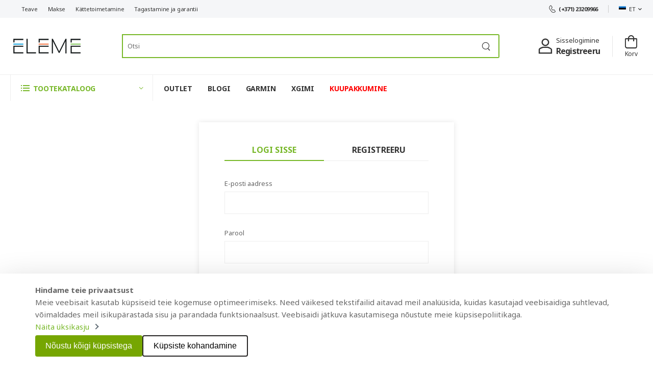

--- FILE ---
content_type: text/html; charset=UTF-8
request_url: https://www.eleme.ee/et/login
body_size: 12021
content:
<!DOCTYPE html>
<html lang="en">

<head>
    <meta charset="UTF-8">
    <meta name="viewport" content="width=device-width, initial-scale=1.0, minimum-scale=1.0">

    <title>ELEME.ee - Teie veebipood</title>

    <meta name="app-locale" content="et">
    <meta name="keywords" content="veebipood, nutikellad, gps, nutikodu" />
    <meta name="description" content="ELEME.ee - Your online store">
    <meta name="author" content="BRANDO.PRO">

    <!-- Favicon -->
    <link rel="icon" type="image/png" href="https://www.eleme.ee/assets/images/icons/favicon.png">

    <!-- WebFont.js -->
    <script>
        WebFontConfig = {
            google: { families: ['Noto+Sans:400,700'] }
        };
        (function (d) {
            var wf = d.createElement('script'), s = d.scripts[0];
            wf.src = '/assets/js/webfont.js';
            wf.async = true;
            s.parentNode.insertBefore(wf, s);
        })(document);
    </script>

    <link rel="preload" href="https://www.eleme.ee/assets/vendor/fontawesome-free/webfonts/fa-regular-400.woff2" as="font" type="font/woff2"
        crossorigin="anonymous">
    <link rel="preload" href="https://www.eleme.ee/assets/vendor/fontawesome-free/webfonts/fa-solid-900.woff2" as="font" type="font/woff2"
        crossorigin="anonymous">
    <link rel="preload" href="https://www.eleme.ee/assets/vendor/fontawesome-free/webfonts/fa-brands-400.woff2" as="font" type="font/woff2" crossorigin="anonymous">
    <link rel="preload" href="https://www.eleme.ee/assets/fonts/wolmart.woff?png09e" as="font" type="font/woff" crossorigin="anonymous">

    <!-- Clarity script -->
    <script type="text/javascript">
        (function(c,l,a,r,i,t,y){
            c[a]=c[a]||function(){(c[a].q=c[a].q||[]).push(arguments)};
            t=l.createElement(r);t.async=1;t.src="https://www.clarity.ms/tag/"+i;
            y=l.getElementsByTagName(r)[0];y.parentNode.insertBefore(t,y);
        })(window, document, "clarity", "script", "feobwyno9v");
    </script>

    <!-- Vendor CSS -->
    <link rel="stylesheet" type="text/css" href="https://www.eleme.ee/assets/vendor/fontawesome-free/css/all.min.css">
    <link rel="stylesheet" type="text/css" href="https://www.eleme.ee/assets/vendor/animate/animate.min.css">

    <!-- Plugins CSS -->
    <link rel="stylesheet" type="text/css" href="https://www.eleme.ee/assets/vendor/animate/animate.min.css">
    <link rel="stylesheet" type="text/css" href="https://www.eleme.ee/assets/vendor/magnific-popup/magnific-popup.min.css">

    <link rel="stylesheet" type="text/css" href="https://www.eleme.ee/assets/vendor/nouislider/nouislider.min.css">
    <!-- Link Swiper's CSS -->
    <link rel="stylesheet" href="https://www.eleme.ee/assets/vendor/swiper/swiper-bundle.min.css">
    <link rel="stylesheet" type="text/css" href="https://www.eleme.ee/assets/vendor/photoswipe/photoswipe.min.css">
    <link rel="stylesheet" type="text/css" href="https://www.eleme.ee/assets/vendor/photoswipe/default-skin/default-skin.min.css">

    <!-- Default CSS -->
    <link rel="stylesheet" type="text/css" href="/css/frontend/style.css?id=3a63efc654888a9c5fa2">

    
    <meta name="facebook-domain-verification" content="qppqg6q5egrp5gwz1ze7zuxsyw5onv" />


    

    
    <!-- CRITICAL: Set consent defaults BEFORE GTM -->
    <script>
        window.dataLayer = window.dataLayer || [];
        function gtag(){dataLayer.push(arguments);}
        
        gtag('consent', 'default', {
            'ad_storage': 'denied',
            'ad_user_data': 'denied',
            'ad_personalization': 'denied',
            'analytics_storage': 'denied',
            'functionality_storage': 'denied',
            'personalization_storage': 'denied',
            'security_storage': 'granted',
            'wait_for_update': 500
        });
    </script>
    <!-- Google Tag Manager -->
    <script>(function(w,d,s,l,i){w[l]=w[l]||[];w[l].push({'gtm.start':
    new Date().getTime(),event:'gtm.js'});var f=d.getElementsByTagName(s)[0],
    j=d.createElement(s),dl=l!='dataLayer'?'&l='+l:'';j.async=true;j.src=
    'https://www.googletagmanager.com/gtm.js?id='+i+dl;f.parentNode.insertBefore(j,f);
    })(window,document,'script','dataLayer','GTM-NWS9HHW');</script>
    <!-- End Google Tag Manager -->


    <meta name="facebook-domain-verification" content="ic9ieaylurjbluh1kvuqggyjgf7vck" />

    <!-- Meta Pixel Code -->
    <script>
    !function(f,b,e,v,n,t,s)
    {if(f.fbq)return;n=f.fbq=function(){n.callMethod?
    n.callMethod.apply(n,arguments):n.queue.push(arguments)};
    if(!f._fbq)f._fbq=n;n.push=n;n.loaded=!0;n.version='2.0';
    n.queue=[];t=b.createElement(e);t.async=!0;
    t.src=v;s=b.getElementsByTagName(e)[0];
    s.parentNode.insertBefore(t,s)}(window, document,'script',
    'https://connect.facebook.net/en_US/fbevents.js');
    fbq('init', '790735448970871');
    fbq('track', 'PageView');
    </script>
    <noscript><img height="1" width="1" style="display:none"
    src="https://www.facebook.com/tr?id=790735448970871&ev=PageView&noscript=1"
    /></noscript>
    <!-- End Meta Pixel Code -->


</head>

<body>
    <!-- Google Tag Manager (noscript) -->
    <noscript><iframe src="https://www.googletagmanager.com/ns.html?id=GTM-NWS9HHW"
    height="0" width="0" style="display:none;visibility:hidden"></iframe></noscript>
    <!-- End Google Tag Manager (noscript) -->

    <div class="page-wrapper">



        <!-- Start of Header -->
 <header class="header">
  <div class="header-top d-lg-show">
      <div class="container">
          <div class="header-left">

              <a href="https://www.eleme.ee/et/page/about" class="d-lg-show">Teave</a>
              <a href="https://www.eleme.ee/et/page/payment" class="d-lg-show">Makse</a>
              <a href="https://www.eleme.ee/et/page/delivery" class="d-lg-show">Kättetoimetamine</a>
              <a href="https://www.eleme.ee/et/page/returns" class="d-lg-show">Tagastamine ja garantii</a>

          </div>
          <div class="header-right">

              

              <a href="#" class="phone-number font-weight-bolder ls-50"><i class="w-icon-call"></i> (+371) 23209966</a>
              <span class="divider d-lg-show"></span>



              
              <div class="dropdown">
	<a href="#language"><img src="https://www.eleme.ee/img/flags/et.png" alt="Eesti" width="14"
			height="8" class="dropdown-image" /> ET</a>
	<div class="dropdown-box">
				<a href="https://www.eleme.ee/et/login">
			<img src="https://www.eleme.ee/img/flags/et.png" alt="Eesti" width="14" height="8"
				class="dropdown-image" />
				Eesti
		</a>
				<a href="https://www.eleme.ee/ru/login">
			<img src="https://www.eleme.ee/img/flags/ru.png" alt="Русский" width="14" height="8"
				class="dropdown-image" />
				Русский
		</a>
				<a href="https://www.eleme.ee/en/login">
			<img src="https://www.eleme.ee/img/flags/en.png" alt="English" width="14" height="8"
				class="dropdown-image" />
				English
		</a>
			</div>
</div>
              <!-- End of Dropdown Menu -->
          </div>
      </div>
  </div>
  <!-- End of Header Top -->

  <div class="header-middle">
      <div class="container">
          <div class="header-left mr-md-4">
              <a href="#" class="mobile-menu-toggle  w-icon-hamburger" aria-label="menu-toggle">
              </a>
              <a href="https://www.eleme.ee/et" class="logo ml-lg-0">
                  <img src="https://www.eleme.ee/assets/images/logo.png" alt="logo" width="144" height="45" />
              </a>
              <form wire:id="JZZuE5e9NhnkVbSWmw6K" wire:initial-data="{&quot;fingerprint&quot;:{&quot;id&quot;:&quot;JZZuE5e9NhnkVbSWmw6K&quot;,&quot;name&quot;:&quot;search&quot;,&quot;locale&quot;:&quot;et&quot;,&quot;path&quot;:&quot;et\/login&quot;,&quot;method&quot;:&quot;GET&quot;,&quot;v&quot;:&quot;acj&quot;},&quot;effects&quot;:{&quot;listeners&quot;:[]},&quot;serverMemo&quot;:{&quot;children&quot;:[],&quot;errors&quot;:[],&quot;htmlHash&quot;:&quot;fe129e16&quot;,&quot;data&quot;:{&quot;results&quot;:[],&quot;query&quot;:&quot;&quot;,&quot;loading&quot;:false},&quot;dataMeta&quot;:[],&quot;checksum&quot;:&quot;c6b0c60f34d8c1b9eb6aab4022975d8b25be32e01d2893de4d2ffe217d665f2c&quot;}}" wire:submit.prevent="searchRedirect" id="searchform" class="header-search hs-expanded hs-round d-none  d-md-flex input-wrapper searchform-mobile">





    <input type="text" class="form-control" wire:model.debounce.500ms="query" wire:keydown.enter="searchRedirect" id="searchquery"
        placeholder="Otsi" autocomplete="off">
    <button  wire:click="searchRedirect" class="btn btn-search" type="button"><i class="w-icon-search"></i></button>


</form>

<!-- Livewire Component wire-end:JZZuE5e9NhnkVbSWmw6K -->          </div>
          <div class="header-right ml-4">
              <div class="header-call d-md-none align-items-center">
                  <a class="link mobile-search-toggle" href="#">
                      <i class="w-icon-search"></i>
                  </a>
              </div>
              <div class="header-call d-xs-show d-lg-flex align-items-center">
                  <a href="#" class="w-icon-account"></a>
                  <div class="call-info d-lg-show">

                                    <h4 class="chat font-weight-normal font-size-md text-normal ls-normal text-light mb-0">
                        <a href="https://www.eleme.ee/et/login#login">Sisselogimine</a></h4>
                    <a href="https://www.eleme.ee/et/login#register" class="phone-number font-weight-bolder ls-50">Registreeru</a>
                
                  </div>
              </div>

              <div wire:id="iacxGqLOp6PgaykVd6rl" wire:initial-data="{&quot;fingerprint&quot;:{&quot;id&quot;:&quot;iacxGqLOp6PgaykVd6rl&quot;,&quot;name&quot;:&quot;cart-widget&quot;,&quot;locale&quot;:&quot;et&quot;,&quot;path&quot;:&quot;et\/login&quot;,&quot;method&quot;:&quot;GET&quot;,&quot;v&quot;:&quot;acj&quot;},&quot;effects&quot;:{&quot;listeners&quot;:[&quot;addToCart&quot;,&quot;removeFromCart&quot;,&quot;$refresh&quot;]},&quot;serverMemo&quot;:{&quot;children&quot;:[],&quot;errors&quot;:[],&quot;htmlHash&quot;:&quot;04329c4d&quot;,&quot;data&quot;:{&quot;count&quot;:0},&quot;dataMeta&quot;:[],&quot;checksum&quot;:&quot;40b78cbe2194fd83e87419bd017523e2ba8e65cc014b76353e85d6e5c92b4101&quot;}}" class="dropdown cart-dropdown cart-offcanvas mr-0 mr-lg-2">
    <div class="cart-overlay"></div>
    <a href="https://www.eleme.ee/et/cart" class="cart-toggle label-down link">
        <i class="w-icon-cart">
                    </i>
        <span class="cart-label">Korv</span>
    </a>

    
</div>

<!-- Livewire Component wire-end:iacxGqLOp6PgaykVd6rl -->                  <!-- End of Dropdown Box -->
              </div>
          </div>
      </div>
  </div>
  <!-- End of Header Middle -->

  <div class="header-bottom sticky-content fix-top sticky-header">
    <div class="container">
        <div class="inner-wrap">
            <div class="header-left">
                <div class="dropdown category-dropdown has-border" data-visible="true">
                    <a href="#" class="category-toggle" role="button" data-toggle="dropdown"
                        aria-haspopup="true" aria-expanded="true" data-display="static"
                        title="Browse Categories">
                        <i class="w-icon-category"></i>
                        <span>Tootekataloog</span>
                    </a>

                    <div class="dropdown-box">

              <div class="dropdown-box">
      <ul class="menu vertical-menu category-menu">

                        <li>
          <a href="https://eleme.ee/et/taimerid-ja-termomeetrid">
            
            Taimerid ja termomeetrid</a>
            
            <ul class="megamenu type2 pt-3">

              <li class="row">
                              </li>
            </ul>
        </li>
                <li>
          <a href="https://eleme.ee/et/muruniidukid">
            
            Muruniidukid</a>
            
            <ul class="megamenu type2 pt-3">

              <li class="row">
                              </li>
            </ul>
        </li>
                <li>
          <a href="https://eleme.ee/et/aiatehnika-varuosad">
            
            Aiatehnika varuosad</a>
            
            <ul class="megamenu type2 pt-3">

              <li class="row">
                              </li>
            </ul>
        </li>
                <li>
          <a href="https://eleme.ee/et/sport">
            
            SPORT</a>
            
            <ul class="megamenu type2 pt-3">

              <li class="row">
                                  <div class="col-md-3 col-lg-3 col-6">
                      <h4 class="menu-title"><a href="https://eleme.ee/et/sport/fitness">FITNESS</a></h4>
                      <hr class="divider" />
                      <ul>
                                              <li><a href="https://eleme.ee/et/sport/fitness/tommake-latid-ules">Tõmmake latid üles</a>
                        </li>
                                              <li><a href="https://eleme.ee/et/sport/fitness"></a>
                        </li>
                                              <li><a href="https://eleme.ee/et/sport/fitness/nutikas-sormus">Nutikas sõrmus</a>
                        </li>
                                              <li><a href="https://eleme.ee/et/sport/fitness/fitness-matid">Fitness matid</a>
                        </li>
                                              <li><a href="https://eleme.ee/et/sport/fitness/hantlid-kangid-ja-kettad">Hantlid, kangid ja kettad</a>
                        </li>
                                              <li><a href="https://eleme.ee/et/sport/fitness/laiendajad-takistuskummid">Laiendajad, takistuskummid</a>
                        </li>
                        
                      </ul>
                  </div>
                                  <div class="col-md-3 col-lg-3 col-6">
                      <h4 class="menu-title"><a href="https://eleme.ee/et/sport/sport-ja-puhkus-valistingimustes">SPORT JA PUHKUS VÄLISTINGIMUSTES</a></h4>
                      <hr class="divider" />
                      <ul>
                                              <li><a href="https://eleme.ee/et/sport/sport-ja-puhkus-valistingimustes/guro-toukerattad">Güro tõukerattad</a>
                        </li>
                                              <li><a href="https://eleme.ee/et/sport/sport-ja-puhkus-valistingimustes/rulluisud">Rulluisud</a>
                        </li>
                                              <li><a href="https://eleme.ee/et/sport/sport-ja-puhkus-valistingimustes/rulad">Rulad</a>
                        </li>
                                              <li><a href="https://eleme.ee/et/sport/sport-ja-puhkus-valistingimustes/laste-toukerattad">Laste tõukerattad</a>
                        </li>
                                              <li><a href="https://eleme.ee/et/sport/sport-ja-puhkus-valistingimustes/jetts-uued">Jetts UUED</a>
                        </li>
                                              <li><a href="https://eleme.ee/et/sport/sport-ja-puhkus-valistingimustes/kaherattalised-rulad">Kaherattalised rulad</a>
                        </li>
                        
                      </ul>
                  </div>
                                  <div class="col-md-3 col-lg-3 col-6">
                      <h4 class="menu-title"><a href="https://eleme.ee/et/sport/jalgrattasoit">Jalgrattasõit</a></h4>
                      <hr class="divider" />
                      <ul>
                                              <li><a href="https://eleme.ee/et/sport/jalgrattasoit/jalgrattapudelid-ja-hoidikud">Jalgrattapudelid ja -hoidikud</a>
                        </li>
                                              <li><a href="https://eleme.ee/et/sport/jalgrattasoit/jalgrattad">Jalgrattad</a>
                        </li>
                                              <li><a href="https://eleme.ee/et/sport/jalgrattasoit/porilapid">Porilapid</a>
                        </li>
                                              <li><a href="https://eleme.ee/et/sport/jalgrattasoit/jalgrattakiivrid">Jalgrattakiivrid</a>
                        </li>
                                              <li><a href="https://eleme.ee/et/sport/jalgrattasoit/jalgratta-kindad">Jalgratta kindad</a>
                        </li>
                                              <li><a href="https://eleme.ee/et/sport/jalgrattasoit"></a>
                        </li>
                        
                      </ul>
                  </div>
                                  <div class="col-md-3 col-lg-3 col-6">
                      <h4 class="menu-title"><a href="https://eleme.ee/et/sport/poks-ja-voitlusport">POKS JA VÕITLUSPORT</a></h4>
                      <hr class="divider" />
                      <ul>
                                              <li><a href="https://eleme.ee/et/sport/poks-ja-voitlusport/poksikindad">Poksikindad</a>
                        </li>
                                              <li><a href="https://eleme.ee/et/sport/poks-ja-voitlusport/poksikotid">Poksikotid</a>
                        </li>
                        
                      </ul>
                  </div>
                                  <div class="col-md-3 col-lg-3 col-6">
                      <h4 class="menu-title"><a href="https://eleme.ee/et/sport/korvpall">KORVPALL</a></h4>
                      <hr class="divider" />
                      <ul>
                                              <li><a href="https://eleme.ee/et/sport/korvpall/korvpallikorvid">Korvpallikorvid</a>
                        </li>
                        
                      </ul>
                  </div>
                                  <div class="col-md-3 col-lg-3 col-6">
                      <h4 class="menu-title"><a href="https://eleme.ee/et/sport/jalgpall">JALGPALL</a></h4>
                      <hr class="divider" />
                      <ul>
                                              <li><a href="https://eleme.ee/et/sport/jalgpall/jalgpallitarvikud">Jalgpallitarvikud</a>
                        </li>
                        
                      </ul>
                  </div>
                                  <div class="col-md-3 col-lg-3 col-6">
                      <h4 class="menu-title"><a href="https://eleme.ee/et/sport/lauatennis">LAUATENNIS</a></h4>
                      <hr class="divider" />
                      <ul>
                                              <li><a href="https://eleme.ee/et/sport/lauatennis/muud-lauatennise-tarvikud">Muud lauatennise tarvikud</a>
                        </li>
                                              <li><a href="https://eleme.ee/et/sport/lauatennis/pingpongi-laud">Pingpongi laud</a>
                        </li>
                        
                      </ul>
                  </div>
                                  <div class="col-md-3 col-lg-3 col-6">
                      <h4 class="menu-title"><a href="https://eleme.ee/et/sport/treeningpukid">TREENINGPUKID</a></h4>
                      <hr class="divider" />
                      <ul>
                                              <li><a href="https://eleme.ee/et/sport/treeningpukid/spordipingid">Spordipingid</a>
                        </li>
                                              <li><a href="https://eleme.ee/et/sport/treeningpukid/mitmed-jousaalid">Mitmed jõusaalid</a>
                        </li>
                                              <li><a href="https://eleme.ee/et/sport/treeningpukid/treeneri-tarvikud">Treeneri tarvikud</a>
                        </li>
                                              <li><a href="https://eleme.ee/et/sport/treeningpukid/treeningrattad">Treeningrattad</a>
                        </li>
                                              <li><a href="https://eleme.ee/et/sport/treeningpukid/jooksurajad">Jooksurajad</a>
                        </li>
                                              <li><a href="https://eleme.ee/et/sport/treeningpukid/elliptilised-krossitrenazoorid">Elliptilised krossitrenažöörid</a>
                        </li>
                        
                      </ul>
                  </div>
                                  <div class="col-md-3 col-lg-3 col-6">
                      <h4 class="menu-title"><a href="https://eleme.ee/et/sport/saalijalgpall">Saalijalgpall</a></h4>
                      <hr class="divider" />
                      <ul>
                                              <li><a href="https://eleme.ee/et/sport/saalijalgpall/mangija-varustus">Mängija varustus</a>
                        </li>
                                              <li><a href="https://eleme.ee/et/sport/saalijalgpall/varavavahi-varustus">Väravavahi varustus</a>
                        </li>
                        
                      </ul>
                  </div>
                                  <div class="col-md-3 col-lg-3 col-6">
                      <h4 class="menu-title"><a href="https://eleme.ee/et/sport/golf">GOLF</a></h4>
                      <hr class="divider" />
                      <ul>
                                              <li><a href="https://eleme.ee/et/sport/golf/seadmed-golfi-jaoks">Seadmed golfi jaoks</a>
                        </li>
                        
                      </ul>
                  </div>
                                  <div class="col-md-3 col-lg-3 col-6">
                      <h4 class="menu-title"><a href="https://eleme.ee/et/sport/talispordialad">TALISPORDIALAD</a></h4>
                      <hr class="divider" />
                      <ul>
                                              <li><a href="https://eleme.ee/et/sport/talispordialad/uisud">Uisud</a>
                        </li>
                                              <li><a href="https://eleme.ee/et/sport/talispordialad/suusatamise-sidevahend">Suusatamise sidevahend</a>
                        </li>
                                              <li><a href="https://eleme.ee/et/sport/talispordialad/kaitseprillid-talispordiks">Kaitseprillid talispordiks</a>
                        </li>
                                              <li><a href="https://eleme.ee/et/sport/talispordialad/talispordi-kiivrid">Talispordi kiivrid</a>
                        </li>
                                              <li><a href="https://eleme.ee/et/sport/talispordialad/kelgud-ja-liugpadjad">Kelgud ja liugpadjad</a>
                        </li>
                                              <li><a href="https://eleme.ee/et/sport/talispordialad/riietus-talispordiks">Riietus talispordiks</a>
                        </li>
                        
                      </ul>
                  </div>
                              </li>
            </ul>
        </li>
                <li>
          <a href="https://eleme.ee/et/autokaubad">
            
            AUTOKAUBAD</a>
            
            <ul class="megamenu type2 pt-3">

              <li class="row">
                                  <div class="col-md-3 col-lg-3 col-6">
                      <h4 class="menu-title"><a href="https://eleme.ee/et/autokaubad/audio-videoseadmed">AUDIO-, VIDEOSEADMED</a></h4>
                      <hr class="divider" />
                      <ul>
                                              <li><a href="https://eleme.ee/et/autokaubad/audio-videoseadmed/auto-akustilised-susteemid">Auto akustilised süsteemid</a>
                        </li>
                                              <li><a href="https://eleme.ee/et/autokaubad/audio-videoseadmed/videosalvestid">Videosalvestid</a>
                        </li>
                        
                      </ul>
                  </div>
                                  <div class="col-md-3 col-lg-3 col-6">
                      <h4 class="menu-title"><a href="https://eleme.ee/et/autokaubad/autoelektroonika">AUTOELEKTROONIKA</a></h4>
                      <hr class="divider" />
                      <ul>
                                              <li><a href="https://eleme.ee/et/autokaubad/autoelektroonika/parkimissusteemid">Parkimissüsteemid</a>
                        </li>
                                              <li><a href="https://eleme.ee/et/autokaubad/autoelektroonika/gps-navigatsioon">GPS-navigatsioon</a>
                        </li>
                                              <li><a href="https://eleme.ee/et/autokaubad/autoelektroonika/gps-navigatsiooni-tarvikud">GPS-navigatsiooni tarvikud</a>
                        </li>
                        
                      </ul>
                  </div>
                                  <div class="col-md-3 col-lg-3 col-6">
                      <h4 class="menu-title"><a href="https://eleme.ee/et/autokaubad/mootorratta-tooted">MOOTORRATTA TOOTED</a></h4>
                      <hr class="divider" />
                      <ul>
                                              <li><a href="https://eleme.ee/et/autokaubad/mootorratta-tooted/motosuhtlus">Motosuhtlus</a>
                        </li>
                                              <li><a href="https://eleme.ee/et/autokaubad/mootorratta-tooted/mootorrataste-videosalvestid">Mootorrataste videosalvestid</a>
                        </li>
                                              <li><a href="https://eleme.ee/et/autokaubad/mootorratta-tooted/moto-side-tarvikud">Moto side tarvikud</a>
                        </li>
                                              <li><a href="https://eleme.ee/et/autokaubad/mootorratta-tooted/moto-gps-navigatsioon">Moto GPS-navigatsioon</a>
                        </li>
                                              <li><a href="https://eleme.ee/et/autokaubad/mootorratta-tooted/mootorrattakiivrid">Mootorrattakiivrid</a>
                        </li>
                                              <li><a href="https://eleme.ee/et/autokaubad/mootorratta-tooted/mootorratta-tarvikud">Mootorratta tarvikud</a>
                        </li>
                        
                      </ul>
                  </div>
                              </li>
            </ul>
        </li>
                <li>
          <a href="https://eleme.ee/et/koju-ja-remondiks">
            
            KOJU JA REMONDIKS</a>
            
            <ul class="megamenu type2 pt-3">

              <li class="row">
                                  <div class="col-md-3 col-lg-3 col-6">
                      <h4 class="menu-title"><a href="https://eleme.ee/et/koju-ja-remondiks/kodu-turvalisuse-huvides">Kodu turvalisuse huvides</a></h4>
                      <hr class="divider" />
                      <ul>
                                              <li><a href="https://eleme.ee/et/koju-ja-remondiks/kodu-turvalisuse-huvides/uksekellad">Uksekellad</a>
                        </li>
                                              <li><a href="https://eleme.ee/et/koju-ja-remondiks/kodu-turvalisuse-huvides/valvekaamerad">Valvekaamerad</a>
                        </li>
                                              <li><a href="https://eleme.ee/et/koju-ja-remondiks/kodu-turvalisuse-huvides/alarmsusteemid">Alarmsüsteemid</a>
                        </li>
                                              <li><a href="https://eleme.ee/et/koju-ja-remondiks/kodu-turvalisuse-huvides/alarmsusteemide-tarvikud">Alarmsüsteemide tarvikud</a>
                        </li>
                                              <li><a href="https://eleme.ee/et/koju-ja-remondiks/kodu-turvalisuse-huvides/suitsuandurid">Suitsuandurid</a>
                        </li>
                                              <li><a href="https://eleme.ee/et/koju-ja-remondiks/kodu-turvalisuse-huvides/gaasidetektorid">Gaasidetektorid</a>
                        </li>
                        
                      </ul>
                  </div>
                              </li>
            </ul>
        </li>
                <li>
          <a href="https://eleme.ee/et/telefonid-tabletid">
            
            TELEFONID, TABLETID</a>
            
            <ul class="megamenu type2 pt-3">

              <li class="row">
                                  <div class="col-md-3 col-lg-3 col-6">
                      <h4 class="menu-title"><a href="https://eleme.ee/et/telefonid-tabletid/telefonitarvikud">Telefonitarvikud</a></h4>
                      <hr class="divider" />
                      <ul>
                                              <li><a href="https://eleme.ee/et/telefonid-tabletid/telefonitarvikud/karbid-ja-kaaned">Karbid ja kaaned</a>
                        </li>
                                              <li><a href="https://eleme.ee/et/telefonid-tabletid/telefonitarvikud/ekraani-kaitsmed">Ekraani kaitsmed</a>
                        </li>
                                              <li><a href="https://eleme.ee/et/telefonid-tabletid/telefonitarvikud/ram-mounts">RAM Mounts</a>
                        </li>
                                              <li><a href="https://eleme.ee/et/telefonid-tabletid/telefonitarvikud/telefonihoidjad">Telefonihoidjad</a>
                        </li>
                                              <li><a href="https://eleme.ee/et/telefonid-tabletid/telefonitarvikud/laadijad-ja-kaablid">Laadijad ja kaablid</a>
                        </li>
                        
                      </ul>
                  </div>
                              </li>
            </ul>
        </li>
                <li>
          <a href="https://eleme.ee/et/arvutid-ja-kontoritehnika">
            
            ARVUTID JA KONTORITEHNIKA</a>
            
            <ul class="megamenu type2 pt-3">

              <li class="row">
                                  <div class="col-md-3 col-lg-3 col-6">
                      <h4 class="menu-title"><a href="https://eleme.ee/et/arvutid-ja-kontoritehnika/projektorid-ja-tarvikud">PROJEKTORID JA TARVIKUD</a></h4>
                      <hr class="divider" />
                      <ul>
                                              <li><a href="https://eleme.ee/et/arvutid-ja-kontoritehnika/projektorid-ja-tarvikud/projektorid">Projektorid</a>
                        </li>
                                              <li><a href="https://eleme.ee/et/arvutid-ja-kontoritehnika/projektorid-ja-tarvikud/projektori-muud-tarvikud">Projektori muud tarvikud</a>
                        </li>
                        
                      </ul>
                  </div>
                                  <div class="col-md-3 col-lg-3 col-6">
                      <h4 class="menu-title"><a href="https://eleme.ee/et/arvutid-ja-kontoritehnika/korvaklapid-ja-arvutikolarid">KÕRVAKLAPID JA ARVUTIKÕLARID</a></h4>
                      <hr class="divider" />
                      <ul>
                                              <li><a href="https://eleme.ee/et/arvutid-ja-kontoritehnika/korvaklapid-ja-arvutikolarid/mikrofoniga-korvaklapid">Mikrofoniga kõrvaklapid</a>
                        </li>
                                              <li><a href="https://eleme.ee/et/arvutid-ja-kontoritehnika/korvaklapid-ja-arvutikolarid/korvaklapid">Kõrvaklapid</a>
                        </li>
                                              <li><a href="https://eleme.ee/et/arvutid-ja-kontoritehnika/korvaklapid-ja-arvutikolarid/juhtmeta-kolarid">Juhtmeta kõlarid</a>
                        </li>
                        
                      </ul>
                  </div>
                              </li>
            </ul>
        </li>
                <li>
          <a href="https://eleme.ee/et/tv-audio-video-mangukonsoolid">
            
            TV, AUDIO, VIDEO, MÄNGUKONSOOLID</a>
            
            <ul class="megamenu type2 pt-3">

              <li class="row">
                                  <div class="col-md-3 col-lg-3 col-6">
                      <h4 class="menu-title"><a href="https://eleme.ee/et/tv-audio-video-mangukonsoolid/audio">AUDIO</a></h4>
                      <hr class="divider" />
                      <ul>
                                              <li><a href="https://eleme.ee/et/tv-audio-video-mangukonsoolid/audio/mitme-toa-kolarid">Mitme toa kõlarid</a>
                        </li>
                        
                      </ul>
                  </div>
                              </li>
            </ul>
        </li>
                <li>
          <a href="https://eleme.ee/et/kodumasinad">
            
            KODUMASINAD</a>
            
            <ul class="megamenu type2 pt-3">

              <li class="row">
                                  <div class="col-md-3 col-lg-3 col-6">
                      <h4 class="menu-title"><a href="https://eleme.ee/et/kodumasinad/valis-ja-sisekliima-seadmed">VÄLIS- JA SISEKLIIMA SEADMED</a></h4>
                      <hr class="divider" />
                      <ul>
                                              <li><a href="https://eleme.ee/et/kodumasinad/valis-ja-sisekliima-seadmed/ilmajaamad-ja-termomeetrid">Ilmajaamad ja termomeetrid</a>
                        </li>
                                              <li><a href="https://eleme.ee/et/kodumasinad/valis-ja-sisekliima-seadmed/ohuniisutajad">Õhuniisutajad</a>
                        </li>
                                              <li><a href="https://eleme.ee/et/kodumasinad/valis-ja-sisekliima-seadmed/ohupuhastid">Õhupuhastid</a>
                        </li>
                                              <li><a href="https://eleme.ee/et/kodumasinad/valis-ja-sisekliima-seadmed/ohusoojendid">Õhusoojendid</a>
                        </li>
                                              <li><a href="https://eleme.ee/et/kodumasinad/valis-ja-sisekliima-seadmed/konvektorid">Konvektorid</a>
                        </li>
                                              <li><a href="https://eleme.ee/et/kodumasinad/valis-ja-sisekliima-seadmed/konditsioneerid">Konditsioneerid</a>
                        </li>
                        
                      </ul>
                  </div>
                              </li>
            </ul>
        </li>
                <li>
          <a href="https://eleme.ee/et/tervis-ja-ilu">
            
            TERVIS JA ILU</a>
            
            <ul class="megamenu type2 pt-3">

              <li class="row">
                                  <div class="col-md-3 col-lg-3 col-6">
                      <h4 class="menu-title"><a href="https://eleme.ee/et/tervis-ja-ilu/naohooldus">NÄOHOOLDUS</a></h4>
                      <hr class="divider" />
                      <ul>
                                              <li><a href="https://eleme.ee/et/tervis-ja-ilu/naohooldus/trimmerid">Trimmerid</a>
                        </li>
                                              <li><a href="https://eleme.ee/et/tervis-ja-ilu/naohooldus/raseerimistooted">Raseerimistooted</a>
                        </li>
                        
                      </ul>
                  </div>
                                  <div class="col-md-3 col-lg-3 col-6">
                      <h4 class="menu-title"><a href="https://eleme.ee/et/tervis-ja-ilu/tervis">TERVIS</a></h4>
                      <hr class="divider" />
                      <ul>
                                              <li><a href="https://eleme.ee/et/tervis-ja-ilu/tervis/inhalaatorid">Inhalaatorid</a>
                        </li>
                                              <li><a href="https://eleme.ee/et/tervis-ja-ilu/tervis/pulssoksumeetrid">Pulssoksümeetrid</a>
                        </li>
                                              <li><a href="https://eleme.ee/et/tervis-ja-ilu/tervis/laktaadi-mootmine">Laktaadi mõõtmine</a>
                        </li>
                                              <li><a href="https://eleme.ee/et/tervis-ja-ilu/tervis/vererohu-monitorid">Vererõhu monitorid</a>
                        </li>
                                              <li><a href="https://eleme.ee/et/tervis-ja-ilu/tervis/termomeetrid">Termomeetrid</a>
                        </li>
                        
                      </ul>
                  </div>
                                  <div class="col-md-3 col-lg-3 col-6">
                      <h4 class="menu-title"><a href="https://eleme.ee/et/tervis-ja-ilu/kehahooldus">KEHAHOOLDUS</a></h4>
                      <hr class="divider" />
                      <ul>
                                              <li><a href="https://eleme.ee/et/tervis-ja-ilu/kehahooldus/massazhitooted">Massazhitooted</a>
                        </li>
                                              <li><a href="https://eleme.ee/et/tervis-ja-ilu/kehahooldus/kehakaalud">Kehakaalud</a>
                        </li>
                        
                      </ul>
                  </div>
                              </li>
            </ul>
        </li>
                <li>
          <a href="https://eleme.ee/et/turism">
            
            TURISM</a>
            
            <ul class="megamenu type2 pt-3">

              <li class="row">
                                  <div class="col-md-3 col-lg-3 col-6">
                      <h4 class="menu-title"><a href="https://eleme.ee/et/turism/soojendusega-riided">SOOJENDUSEGA RIIDED</a></h4>
                      <hr class="divider" />
                      <ul>
                                              <li><a href="https://eleme.ee/et/turism/soojendusega-riided/kuumutatud-karv">Kuumutatud karv</a>
                        </li>
                                              <li><a href="https://eleme.ee/et/turism/soojendusega-riided/kate-soojendajad">Käte soojendajad</a>
                        </li>
                                              <li><a href="https://eleme.ee/et/turism/soojendusega-riided/soojendusega-jope">Soojendusega jope</a>
                        </li>
                                              <li><a href="https://eleme.ee/et/turism/soojendusega-riided/soojendusega-fliisjakk">Soojendusega fliisjakk</a>
                        </li>
                                              <li><a href="https://eleme.ee/et/turism/soojendusega-riided/soojendusega-kindad">Soojendusega kindad</a>
                        </li>
                                              <li><a href="https://eleme.ee/et/turism/soojendusega-riided/soojendusega-sokid">Soojendusega sokid</a>
                        </li>
                        
                      </ul>
                  </div>
                                  <div class="col-md-3 col-lg-3 col-6">
                      <h4 class="menu-title"><a href="https://eleme.ee/et/turism/turismiriided-ja-jalatsid">TURISMIRIIDED JA JALATSID</a></h4>
                      <hr class="divider" />
                      <ul>
                                              <li><a href="https://eleme.ee/et/turism/turismiriided-ja-jalatsid/vihmamantlid">Vihmamantlid</a>
                        </li>
                                              <li><a href="https://eleme.ee/et/turism/turismiriided-ja-jalatsid/joped">Joped</a>
                        </li>
                                              <li><a href="https://eleme.ee/et/turism/turismiriided-ja-jalatsid/jalatsite-tarvikud">Jalatsite tarvikud</a>
                        </li>
                        
                      </ul>
                  </div>
                                  <div class="col-md-3 col-lg-3 col-6">
                      <h4 class="menu-title"><a href="https://eleme.ee/et/turism/jahi-ja-lemmiklooma-koolitus">JAHI- JA LEMMIKLOOMA KOOLITUS</a></h4>
                      <hr class="divider" />
                      <ul>
                                              <li><a href="https://eleme.ee/et/turism/jahi-ja-lemmiklooma-koolitus/koduloomade-koolitus">Koduloomade koolitus</a>
                        </li>
                                              <li><a href="https://eleme.ee/et/turism/jahi-ja-lemmiklooma-koolitus/jahikoertele">Jahikoertele</a>
                        </li>
                                              <li><a href="https://eleme.ee/et/turism/jahi-ja-lemmiklooma-koolitus/jahiseadmed">Jahiseadmed</a>
                        </li>
                        
                      </ul>
                  </div>
                                  <div class="col-md-3 col-lg-3 col-6">
                      <h4 class="menu-title"><a href="https://eleme.ee/et/turism/turismivarustus">TURISMIVARUSTUS</a></h4>
                      <hr class="divider" />
                      <ul>
                                              <li><a href="https://eleme.ee/et/turism/turismivarustus/kotid-ja-rahakotid">Kotid ja rahakotid</a>
                        </li>
                                              <li><a href="https://eleme.ee/et/turism/turismivarustus/matka-vorkkiiged">Matka võrkkiiged</a>
                        </li>
                                              <li><a href="https://eleme.ee/et/turism/turismivarustus/telgid">Telgid</a>
                        </li>
                                              <li><a href="https://eleme.ee/et/turism/turismivarustus/telkide-tarvikud">Telkide tarvikud</a>
                        </li>
                                              <li><a href="https://eleme.ee/et/turism/turismivarustus/magamiskotid">Magamiskotid</a>
                        </li>
                                              <li><a href="https://eleme.ee/et/turism/turismivarustus/matkamadratsid-ja-katted">Matkamadratsid ja katted</a>
                        </li>
                        
                      </ul>
                  </div>
                                  <div class="col-md-3 col-lg-3 col-6">
                      <h4 class="menu-title"><a href="https://eleme.ee/et/turism/paadid-ja-kalapuuk">PAADID JA KALAPÜÜK</a></h4>
                      <hr class="divider" />
                      <ul>
                                              <li><a href="https://eleme.ee/et/turism/paadid-ja-kalapuuk/paatide-tarvikud">Paatide tarvikud</a>
                        </li>
                                              <li><a href="https://eleme.ee/et/turism/paadid-ja-kalapuuk/kalaleidjad">Kalaleidjad</a>
                        </li>
                                              <li><a href="https://eleme.ee/et/turism/paadid-ja-kalapuuk/kalaotsijate-tarvikud">Kalaotsijate tarvikud</a>
                        </li>
                        
                      </ul>
                  </div>
                              </li>
            </ul>
        </li>
                <li>
          <a href="https://eleme.ee/et/lastele">
            
            LASTELE</a>
            
            <ul class="megamenu type2 pt-3">

              <li class="row">
                                  <div class="col-md-3 col-lg-3 col-6">
                      <h4 class="menu-title"><a href="https://eleme.ee/et/lastele/toitmine">TOITMINE</a></h4>
                      <hr class="divider" />
                      <ul>
                                              <li><a href="https://eleme.ee/et/lastele/toitmine/rinnaga-toitmine">Rinnaga toitmine</a>
                        </li>
                        
                      </ul>
                  </div>
                                  <div class="col-md-3 col-lg-3 col-6">
                      <h4 class="menu-title"><a href="https://eleme.ee/et/lastele/beebi-une-ja-ohutusnouded">BEEBI UNE JA OHUTUSNÕUDED</a></h4>
                      <hr class="divider" />
                      <ul>
                                              <li><a href="https://eleme.ee/et/lastele/beebi-une-ja-ohutusnouded/beebimonitorid">Beebimonitorid</a>
                        </li>
                                              <li><a href="https://eleme.ee/et/lastele/beebi-une-ja-ohutusnouded/laste-turvatooted">Laste turvatooted</a>
                        </li>
                        
                      </ul>
                  </div>
                                  <div class="col-md-3 col-lg-3 col-6">
                      <h4 class="menu-title"><a href="https://eleme.ee/et/lastele/oues-mangimine">ÕUES MÄNGIMINE</a></h4>
                      <hr class="divider" />
                      <ul>
                                              <li><a href="https://eleme.ee/et/lastele/oues-mangimine/laste-elektrisoidukid">Laste elektrisõidukid</a>
                        </li>
                                              <li><a href="https://eleme.ee/et/lastele/oues-mangimine/laste-jalgrattad">Laste jalgrattad</a>
                        </li>
                                              <li><a href="https://eleme.ee/et/lastele/oues-mangimine/driftikardid-ja-rattad">Driftikardid ja -rattad</a>
                        </li>
                                              <li><a href="https://eleme.ee/et/lastele/oues-mangimine/tasakaalurattad">Tasakaalurattad</a>
                        </li>
                        
                      </ul>
                  </div>
                                  <div class="col-md-3 col-lg-3 col-6">
                      <h4 class="menu-title"><a href="https://eleme.ee/et/lastele/manguasjad">MÄNGUASJAD</a></h4>
                      <hr class="divider" />
                      <ul>
                        
                      </ul>
                  </div>
                              </li>
            </ul>
        </li>
                <li>
          <a href="https://eleme.ee/et/valgustus">
            
            VALGUSTUS</a>
            
            <ul class="megamenu type2 pt-3">

              <li class="row">
                                  <div class="col-md-3 col-lg-3 col-6">
                      <h4 class="menu-title"><a href="https://eleme.ee/et/valgustus/valguspirnid-ja-lambiosad">VALGUSPIRNID JA LAMBIOSAD</a></h4>
                      <hr class="divider" />
                      <ul>
                                              <li><a href="https://eleme.ee/et/valgustus/valguspirnid-ja-lambiosad/nutipirnid">Nutipirnid</a>
                        </li>
                        
                      </ul>
                  </div>
                              </li>
            </ul>
        </li>
                <li>
          <a href="https://eleme.ee/et/torutoo-ja-kute">
            
            TORUTÖÖ JA KÜTE</a>
            
            <ul class="megamenu type2 pt-3">

              <li class="row">
                                  <div class="col-md-3 col-lg-3 col-6">
                      <h4 class="menu-title"><a href="https://eleme.ee/et/torutoo-ja-kute/kute-ja-veevarustus">KÜTE- JA VEEVARUSTUS</a></h4>
                      <hr class="divider" />
                      <ul>
                                              <li><a href="https://eleme.ee/et/torutoo-ja-kute/kute-ja-veevarustus/radiaatorite-tarvikud">Radiaatorite tarvikud</a>
                        </li>
                        
                      </ul>
                  </div>
                              </li>
            </ul>
        </li>
                <li>
          <a href="https://eleme.ee/et/kasutatud-naidistooted">
            
            KASUTATUD, NÄIDISTOOTED</a>
            
            <ul class="megamenu type2 pt-3">

              <li class="row">
                                  <div class="col-md-3 col-lg-3 col-6">
                      <h4 class="menu-title"><a href="https://eleme.ee/et/kasutatud-naidistooted/kahjustatud-pakendiga-toode">Kahjustatud pakendiga toode</a></h4>
                      <hr class="divider" />
                      <ul>
                        
                      </ul>
                  </div>
                                  <div class="col-md-3 col-lg-3 col-6">
                      <h4 class="menu-title"><a href="https://eleme.ee/et/kasutatud-naidistooted/kasutatud-naidistooted-ltnaudoti-demonstraciniai-gaminiai">KASUTATUD, NÄIDISTOOTED LT:NAUDOTI, DEMONSTRACINIAI GAMINIAI</a></h4>
                      <hr class="divider" />
                      <ul>
                        
                      </ul>
                  </div>
                              </li>
            </ul>
        </li>
              </ul>
  </div>                      </div>
                  </div>
                  <nav class="main-nav">
                      <ul class="menu active-underline">
                          
                          <li>
                              <a href="https://www.eleme.ee/et/offers">Outlet</a>
                          </li>
                          
                          <li>
                              <a href="https://www.eleme.ee/et/blog">Blogi</a>
                          </li>
                          <li>
                            <a href="https://www.eleme.ee/et/garmin">GARMIN</a>
                          </li>
                          <li>
                              <a href="https://www.eleme.ee/et/xgimi">XGIMI</a>
                          </li>
                                                    <li>
                              <a href="https://eleme.ee/et/col/63/JAANUAR"><span style="color:red"> Kuupakkumine </span></a>
                          </li>
                          
                                                </ul>
                  </nav>
              </div>
              <div class="header-right">
              </div>
          </div>
      </div>
  </div>
</header>
<!-- End of Header -->

        


<!-- Start of Main -->
<main class="main login-page">
  
  
  <div class="page-content">
      <div class="container">
          <div class="login-popup">
              <div class="tab tab-nav-boxed tab-nav-center tab-nav-underline">
                  <ul class="nav nav-tabs text-uppercase" role="tablist">
                      <li class="nav-item">
                          <a href="#login" class="nav-link active">Logi sisse</a>
                      </li>
                      <li class="nav-item">
                          <a href="#register" class="nav-link">Registreeru</a>
                      </li>
                  </ul>
                  <div class="tab-content">
                      <div class="tab-pane active" id="login">
                        <form class="needs-validation" novalidate method="POST" action="https://www.eleme.ee/et/login">
                          <input type="hidden" name="_token" value="aGfsQ2tWG6R5dn6HncZwT8bs6VsJqZqqcxxI4V39">                          <div class="form-group">
                            <label>E-posti aadress</label>
                            <input class="form-control " name="email" id="email" type="email" placeholder="" value="" required autocomplete="email" autofocus>
                          
                                                            
                          </div>
                          <div class="form-group mb-0">
                              <label>Parool</label>

                              <input class="form-control  " type="password" placeholder="" name="password" required >

                                                        </div>
                          <div class="form-checkbox d-flex align-items-center justify-content-between">


                              <input type="checkbox" class="custom-checkbox" id="remember" name="remember" required="" >
                              <label for="remember">Pea mind meeles</label>

                                                            <a href="https://www.eleme.ee/et/password/reset">Unustasite parooli?</a>
                              
                          </div>
                          <button type="submit" class="btn btn-primary">Logi sisse</button>
                        </form>
                      </div>
                      <div class="tab-pane" id="register">

                        <form class="needs-validation" novalidate method="POST" action="https://www.eleme.ee/et/register">

                          <input type="hidden" name="_token" value="aGfsQ2tWG6R5dn6HncZwT8bs6VsJqZqqcxxI4V39">                          <div class="form-group">
                              <label for="reg-fn">Eesnimi</label>
                              <input class="form-control " type="text" value="" required id="reg-fn" name="reg_first_name" autocomplete="first_name">
                                                        </div>
                          <div class="form-group">
                            <label for="reg-ln">Perekonnanimi</label>
                            <input class="form-control " type="text" value="" required id="reg-ln" name="reg_last_name" autocomplete="last_name">
                                                      </div>

                          <div class="form-group">
                            <label for="reg-email">E-post</label>
                            <input class="form-control " type="email" value="" required id="reg-email" name="reg_email" autocomplete="email">
                                                      </div>

                          <div class="form-group">
                            <label for="reg-phone">Telefon</label>
                            <input class="form-control" type="text" required id="reg-phone" name="reg_phone" value="" autocomplete="phone">
                                                      </div>

                          <div class="form-group">
                            <label for="reg-password">Parool</label>
                            <input class="form-control " type="password" required id="reg-password" name="reg_password" required autocomplete="new-password">
                                                      </div>

                          <div class="form-group">
                            <label for="reg-password-confirm">Parool (kinnita)</label>
                            <input class="form-control" type="password" required id="reg-password-confirm" name="reg_password_confirmation" autocomplete="new-password">
                                                      </div>

                          <button class="btn btn-primary" type="submit"><i class="czi-user mr-2 ml-n1"></i>Registreeru</button>
                                  
                        </form>
                    </div>
                  </div>
                  <p class="text-center">Kasutades sotsiaalmeedia kontot</p>
                  <div class="social-icons social-icon-border-color d-flex justify-content-center">
                      <a href="https://www.eleme.ee/et/auth/facebook" class="social-icon social-facebook w-icon-facebook"></a>
                      <a href="https://www.eleme.ee/et/auth/google" class="social-icon social-google fab fa-google"></a>
                  </div>
              </div>
          </div>
      </div>
  </div>
</main>
<!-- End of Main -->



        <!-- Start of Footer -->
        <footer class="footer appear-animate" data-animation-options="{
          'name': 'fadeIn'
      }">
      <div class="footer-newsletter bg-primary">
              <div class="container">
                  <div class="row justify-content-center align-items-center">
                      <div class="col-xl-5 col-lg-6">
                          <div class="icon-box icon-box-side text-white">
                              <div class="icon-box-icon d-inline-flex">
                                  <i class="w-icon-envelop3"></i>
                              </div>
                              <div class="icon-box-content">
                                  <h4 class="icon-box-title text-white text-uppercase font-weight-bold">Telli uudised</h4>
                                  <p class="text-white">Olge esimene, kes saab teada pakkumistest ja allahindlustest!</p>
                              </div>
                          </div>
                      </div>
                      <div class="col-xl-7 col-lg-6 col-md-9 mt-4 mt-lg-0">
                          
                        <form id="subscribe_form"
                              class="input-wrapper input-wrapper-inline input-wrapper-rounded validate">
                              
                              <input type="email" class="form-control mr-2 bg-white required " value="" name="email" id="subscribe_email" required
                                  placeholder="Sisestage e-posti aadress" />
                                

                              <button class="btn btn-dark btn-rounded"  name="subscribe" type="submit">Telli uudised<i
                                      class="w-icon-long-arrow-right"></i></button>
                          </form>
                      </div>
                      
                  </div>
              </div>
          </div>
          <div class="container">
              <div class="footer-top">
                  <div class="row">
                      <div class="col-lg-4 col-sm-6">
                          <div class="widget widget-about">
                              <a href="#" class="logo-footer">
                                  <img src="https://www.eleme.ee/assets/images/logo_footer.png" alt="logo-footer" width="144"
                                      height="45" />
                              </a>
                              <div class="widget-body">
                                  <a href="/cdn-cgi/l/email-protection#9aeaf5f5fedafff6fff7ffb4ffff" class="widget-about-call"><span class="__cf_email__" data-cfemail="ccbca3a3a88ca9a0a9a1a9e2a9a9">[email&#160;protected]</span></a>
                                  <a href="tel:+37123209966" class="widget-about-call">(+371) 23209966</a>

                                  <div class="social-icons social-icons-colored">
                                      <a href="https://www.facebook.com/ElemeEesti1" class="social-icon social-facebook w-icon-facebook" target="_blank"></a>
                                      <a href="https://www.instagram.com/eleme_eesti/" class="social-icon social-instagram w-icon-instagram" target="_blank"></a>
                                      <a href="https://wa.me/37253648759" class="social-icon social-whatsapp fa-whatsapp fab" target="_blank"></a>
                                  </div>


                                  <div class="mt-4">


                                  </div>


                              </div>
                          </div>
                      </div>
                      <div class="col-lg-3 col-sm-6">
                          <div class="widget">
                              <h4 class="widget-title">Info</h4>
                              <ul class="widget-body">
                                  <li><a href="https://www.eleme.ee/et/page/about">Meist</a></li>
                                  <li><a href="https://www.eleme.ee/et/page/delivery">Kättetoimetamine</a></li>
                                  <li><a href="https://www.eleme.ee/et/page/payment">Makse</a></li>
                                  <li><a href="https://www.eleme.ee/et/page/returns">Tagastamine ja garantii</a></li>
                              </ul>
                          </div>
                      </div>
                      <div class="col-lg-3 col-sm-6">
                          <div class="widget">
                              <h4 class="widget-title">Minu konto</h4>
                              <ul class="widget-body">
                                <li><a href="https://www.eleme.ee/et/cart">Minu ostukorv</a></li>
                                <li><a href="https://www.eleme.ee/et/login">Sisselogimine / Registreeru</a></li>
                                <li><a href="https://www.eleme.ee/et/page/terms-conditions">Tingimused</a></li>
                                <li><a href="https://www.eleme.ee/et/page/privacy-policy">Privaatsupoliitika</a></li>
                              </ul>
                          </div>
                      </div>
                      <div class="col-lg-3 col-sm-6">
                          <div class="widget">
                                                            <div class="mt-4 text-center">
                                  <img src="https://www.eleme.ee/img/paysera-cards.png" alt="" width="200">
                              </div>
                              <div class="mt-4 text-center">
                                  <a href="#"  style="width: 45%; max-width: 100px; padding: 8px; display: inline-block"><img src="https://www.eleme.ee/partners/footer/esto.png" alt=""></a>
                                  <a href="#"  style="width: 45%; max-width: 100px; padding: 8px; display: inline-block"><img src="https://www.eleme.ee/partners/footer/inbank.png" alt=""></a>
                                  <br>
                                  <a href="#"  style="width: 45%; max-width: 100px; padding: 8px; display: inline-block"><img src="https://www.eleme.ee/partners/footer/hind.png" alt="" ></a>
                                  <a href="#"  style="width: 45%; max-width: 100px; padding: 8px; display: inline-block"><img src="https://www.eleme.ee/partners/footer/hinnavaatlus.png" alt="" ></a>
                                  <br>
                                  <a href="#"  style="width: 45%; max-width: 100px; padding: 8px; display: inline-block"><img src="https://www.eleme.ee/partners/footer/swedbank.png" alt="" ></a>
                                  <a href="#"  style="width: 45%; max-width: 100px; padding: 8px; display: inline-block"><img src="https://www.eleme.ee/partners/footer/dpd.png" alt="" ></a>
                              </div>
                          </div>
                      </div>
                  </div>
              </div>

              <div class="footer-bottom">
                  <div class="footer-left">
                      <p class="copyright">Copyright © 2021 BAJTEL.LV SIA. Kõik õigused kaitstud.</p>
                  </div>
                  <div class="footer-right">
                      <span class="text-light mr-lg-8">Arendaja <a href="https://www.brando.pro" target="_blank" title="BRANDO.PRO Web Development">BRANDO.PRO</a></span>
                  </div>
              </div>
          </div>
      </footer>
      <!-- End of Footer -->



    </div>
    <!-- End of Page-wrapper-->


    <!-- Start of Scroll Top -->
    <a id="scroll-top" class="scroll-top" href="#top" title="Top" role="button"> <i class="w-icon-angle-up"></i> <svg version="1.1" xmlns="http://www.w3.org/2000/svg" viewBox="0 0 70 70"> <circle id="progress-indicator" fill="transparent" stroke="#000000" stroke-miterlimit="10" cx="35" cy="35" r="34" style="stroke-dasharray: 16.4198, 400;"></circle> </svg> </a>
    <!-- End of Scroll Top -->

    <!-- Start of Mobile Menu -->
    <div class="mobile-menu-wrapper">
        <div class="mobile-menu-overlay"></div>
        <!-- End of .mobile-menu-overlay -->

        <a href="#" class="mobile-menu-close"><i class="close-icon"></i></a>
        <!-- End of .mobile-menu-close -->

        <div class="mobile-menu-container scrollable">

                        <div class="languages text-center">
                <ul class="mobile-menu">
                    <li>
                        <a href="#language" class="toggle-link">

                <img src="https://www.eleme.ee/img/flags/et.png" alt="Eesti" width="14"
                    height="8" class="mr-1" />

                            Eesti
                        </a>
                            <ul>
                
                    <li>
                    <a href="https://www.eleme.ee/et/login">

                    Eesti
                </a>
                    </li>
                
                    <li>
                    <a href="https://www.eleme.ee/ru/login">

                    Русский
                </a>
                    </li>
                
                    <li>
                    <a href="https://www.eleme.ee/en/login">

                    English
                </a>
                    </li>
                                        </ul>
                </li>
                </ul>
            </div>
            
            
            <div class="tab">
                <ul class="nav nav-tabs" role="tablist">
                    <li class="nav-item">
                        <a href="#categories" class="nav-link active">Tootekataloog</a>
                    </li>
                    <li class="nav-item">
                        <a href="#main-menu" class="nav-link">Info</a>
                    </li>
                </ul>
            </div>
            <div class="tab-content">
                <div class="tab-pane active" id="categories">

                    <ul class="mobile-menu">

                        <li>
          <a href="https://eleme.ee/et/taimerid-ja-termomeetrid">
            <i class="w-icon-home fa-fw "></i>
            Taimerid ja termomeetrid</a>
            <ul>
              <li>
                              </li>
            </ul>
        </li>
                <li>
          <a href="https://eleme.ee/et/muruniidukid">
            <i class="w-icon-home fa-fw "></i>
            Muruniidukid</a>
            <ul>
              <li>
                              </li>
            </ul>
        </li>
                <li>
          <a href="https://eleme.ee/et/aiatehnika-varuosad">
            <i class="w-icon-home fa-fw "></i>
            Aiatehnika varuosad</a>
            <ul>
              <li>
                              </li>
            </ul>
        </li>
                <li>
          <a href="https://eleme.ee/et/sport">
            <i class="w-icon-home fa-fw "></i>
            SPORT</a>
            <ul>
              <li>
                                  <a href="https://eleme.ee/et/sport/fitness">FITNESS</a>
                      <ul>
                                              <li><a href="https://eleme.ee/et/sport/fitness/tommake-latid-ules">Tõmmake latid üles</a>
                        </li>
                                              <li><a href="https://eleme.ee/et/sport/fitness"></a>
                        </li>
                                              <li><a href="https://eleme.ee/et/sport/fitness/nutikas-sormus">Nutikas sõrmus</a>
                        </li>
                                              <li><a href="https://eleme.ee/et/sport/fitness/fitness-matid">Fitness matid</a>
                        </li>
                                              <li><a href="https://eleme.ee/et/sport/fitness/hantlid-kangid-ja-kettad">Hantlid, kangid ja kettad</a>
                        </li>
                                              <li><a href="https://eleme.ee/et/sport/fitness/laiendajad-takistuskummid">Laiendajad, takistuskummid</a>
                        </li>
                        
                      </ul>
                                  <a href="https://eleme.ee/et/sport/sport-ja-puhkus-valistingimustes">SPORT JA PUHKUS VÄLISTINGIMUSTES</a>
                      <ul>
                                              <li><a href="https://eleme.ee/et/sport/sport-ja-puhkus-valistingimustes/guro-toukerattad">Güro tõukerattad</a>
                        </li>
                                              <li><a href="https://eleme.ee/et/sport/sport-ja-puhkus-valistingimustes/rulluisud">Rulluisud</a>
                        </li>
                                              <li><a href="https://eleme.ee/et/sport/sport-ja-puhkus-valistingimustes/rulad">Rulad</a>
                        </li>
                                              <li><a href="https://eleme.ee/et/sport/sport-ja-puhkus-valistingimustes/laste-toukerattad">Laste tõukerattad</a>
                        </li>
                                              <li><a href="https://eleme.ee/et/sport/sport-ja-puhkus-valistingimustes/jetts-uued">Jetts UUED</a>
                        </li>
                                              <li><a href="https://eleme.ee/et/sport/sport-ja-puhkus-valistingimustes/kaherattalised-rulad">Kaherattalised rulad</a>
                        </li>
                        
                      </ul>
                                  <a href="https://eleme.ee/et/sport/jalgrattasoit">Jalgrattasõit</a>
                      <ul>
                                              <li><a href="https://eleme.ee/et/sport/jalgrattasoit/jalgrattapudelid-ja-hoidikud">Jalgrattapudelid ja -hoidikud</a>
                        </li>
                                              <li><a href="https://eleme.ee/et/sport/jalgrattasoit/jalgrattad">Jalgrattad</a>
                        </li>
                                              <li><a href="https://eleme.ee/et/sport/jalgrattasoit/porilapid">Porilapid</a>
                        </li>
                                              <li><a href="https://eleme.ee/et/sport/jalgrattasoit/jalgrattakiivrid">Jalgrattakiivrid</a>
                        </li>
                                              <li><a href="https://eleme.ee/et/sport/jalgrattasoit/jalgratta-kindad">Jalgratta kindad</a>
                        </li>
                                              <li><a href="https://eleme.ee/et/sport/jalgrattasoit"></a>
                        </li>
                        
                      </ul>
                                  <a href="https://eleme.ee/et/sport/poks-ja-voitlusport">POKS JA VÕITLUSPORT</a>
                      <ul>
                                              <li><a href="https://eleme.ee/et/sport/poks-ja-voitlusport/poksikindad">Poksikindad</a>
                        </li>
                                              <li><a href="https://eleme.ee/et/sport/poks-ja-voitlusport/poksikotid">Poksikotid</a>
                        </li>
                        
                      </ul>
                                  <a href="https://eleme.ee/et/sport/korvpall">KORVPALL</a>
                      <ul>
                                              <li><a href="https://eleme.ee/et/sport/korvpall/korvpallikorvid">Korvpallikorvid</a>
                        </li>
                        
                      </ul>
                                  <a href="https://eleme.ee/et/sport/jalgpall">JALGPALL</a>
                      <ul>
                                              <li><a href="https://eleme.ee/et/sport/jalgpall/jalgpallitarvikud">Jalgpallitarvikud</a>
                        </li>
                        
                      </ul>
                                  <a href="https://eleme.ee/et/sport/lauatennis">LAUATENNIS</a>
                      <ul>
                                              <li><a href="https://eleme.ee/et/sport/lauatennis/muud-lauatennise-tarvikud">Muud lauatennise tarvikud</a>
                        </li>
                                              <li><a href="https://eleme.ee/et/sport/lauatennis/pingpongi-laud">Pingpongi laud</a>
                        </li>
                        
                      </ul>
                                  <a href="https://eleme.ee/et/sport/treeningpukid">TREENINGPUKID</a>
                      <ul>
                                              <li><a href="https://eleme.ee/et/sport/treeningpukid/spordipingid">Spordipingid</a>
                        </li>
                                              <li><a href="https://eleme.ee/et/sport/treeningpukid/mitmed-jousaalid">Mitmed jõusaalid</a>
                        </li>
                                              <li><a href="https://eleme.ee/et/sport/treeningpukid/treeneri-tarvikud">Treeneri tarvikud</a>
                        </li>
                                              <li><a href="https://eleme.ee/et/sport/treeningpukid/treeningrattad">Treeningrattad</a>
                        </li>
                                              <li><a href="https://eleme.ee/et/sport/treeningpukid/jooksurajad">Jooksurajad</a>
                        </li>
                                              <li><a href="https://eleme.ee/et/sport/treeningpukid/elliptilised-krossitrenazoorid">Elliptilised krossitrenažöörid</a>
                        </li>
                        
                      </ul>
                                  <a href="https://eleme.ee/et/sport/saalijalgpall">Saalijalgpall</a>
                      <ul>
                                              <li><a href="https://eleme.ee/et/sport/saalijalgpall/mangija-varustus">Mängija varustus</a>
                        </li>
                                              <li><a href="https://eleme.ee/et/sport/saalijalgpall/varavavahi-varustus">Väravavahi varustus</a>
                        </li>
                        
                      </ul>
                                  <a href="https://eleme.ee/et/sport/golf">GOLF</a>
                      <ul>
                                              <li><a href="https://eleme.ee/et/sport/golf/seadmed-golfi-jaoks">Seadmed golfi jaoks</a>
                        </li>
                        
                      </ul>
                                  <a href="https://eleme.ee/et/sport/talispordialad">TALISPORDIALAD</a>
                      <ul>
                                              <li><a href="https://eleme.ee/et/sport/talispordialad/uisud">Uisud</a>
                        </li>
                                              <li><a href="https://eleme.ee/et/sport/talispordialad/suusatamise-sidevahend">Suusatamise sidevahend</a>
                        </li>
                                              <li><a href="https://eleme.ee/et/sport/talispordialad/kaitseprillid-talispordiks">Kaitseprillid talispordiks</a>
                        </li>
                                              <li><a href="https://eleme.ee/et/sport/talispordialad/talispordi-kiivrid">Talispordi kiivrid</a>
                        </li>
                                              <li><a href="https://eleme.ee/et/sport/talispordialad/kelgud-ja-liugpadjad">Kelgud ja liugpadjad</a>
                        </li>
                                              <li><a href="https://eleme.ee/et/sport/talispordialad/riietus-talispordiks">Riietus talispordiks</a>
                        </li>
                        
                      </ul>
                              </li>
            </ul>
        </li>
                <li>
          <a href="https://eleme.ee/et/autokaubad">
            <i class="w-icon-home fa-fw "></i>
            AUTOKAUBAD</a>
            <ul>
              <li>
                                  <a href="https://eleme.ee/et/autokaubad/audio-videoseadmed">AUDIO-, VIDEOSEADMED</a>
                      <ul>
                                              <li><a href="https://eleme.ee/et/autokaubad/audio-videoseadmed/auto-akustilised-susteemid">Auto akustilised süsteemid</a>
                        </li>
                                              <li><a href="https://eleme.ee/et/autokaubad/audio-videoseadmed/videosalvestid">Videosalvestid</a>
                        </li>
                        
                      </ul>
                                  <a href="https://eleme.ee/et/autokaubad/autoelektroonika">AUTOELEKTROONIKA</a>
                      <ul>
                                              <li><a href="https://eleme.ee/et/autokaubad/autoelektroonika/parkimissusteemid">Parkimissüsteemid</a>
                        </li>
                                              <li><a href="https://eleme.ee/et/autokaubad/autoelektroonika/gps-navigatsioon">GPS-navigatsioon</a>
                        </li>
                                              <li><a href="https://eleme.ee/et/autokaubad/autoelektroonika/gps-navigatsiooni-tarvikud">GPS-navigatsiooni tarvikud</a>
                        </li>
                        
                      </ul>
                                  <a href="https://eleme.ee/et/autokaubad/mootorratta-tooted">MOOTORRATTA TOOTED</a>
                      <ul>
                                              <li><a href="https://eleme.ee/et/autokaubad/mootorratta-tooted/motosuhtlus">Motosuhtlus</a>
                        </li>
                                              <li><a href="https://eleme.ee/et/autokaubad/mootorratta-tooted/mootorrataste-videosalvestid">Mootorrataste videosalvestid</a>
                        </li>
                                              <li><a href="https://eleme.ee/et/autokaubad/mootorratta-tooted/moto-side-tarvikud">Moto side tarvikud</a>
                        </li>
                                              <li><a href="https://eleme.ee/et/autokaubad/mootorratta-tooted/moto-gps-navigatsioon">Moto GPS-navigatsioon</a>
                        </li>
                                              <li><a href="https://eleme.ee/et/autokaubad/mootorratta-tooted/mootorrattakiivrid">Mootorrattakiivrid</a>
                        </li>
                                              <li><a href="https://eleme.ee/et/autokaubad/mootorratta-tooted/mootorratta-tarvikud">Mootorratta tarvikud</a>
                        </li>
                        
                      </ul>
                              </li>
            </ul>
        </li>
                <li>
          <a href="https://eleme.ee/et/koju-ja-remondiks">
            <i class="w-icon-home fa-fw "></i>
            KOJU JA REMONDIKS</a>
            <ul>
              <li>
                                  <a href="https://eleme.ee/et/koju-ja-remondiks/kodu-turvalisuse-huvides">Kodu turvalisuse huvides</a>
                      <ul>
                                              <li><a href="https://eleme.ee/et/koju-ja-remondiks/kodu-turvalisuse-huvides/uksekellad">Uksekellad</a>
                        </li>
                                              <li><a href="https://eleme.ee/et/koju-ja-remondiks/kodu-turvalisuse-huvides/valvekaamerad">Valvekaamerad</a>
                        </li>
                                              <li><a href="https://eleme.ee/et/koju-ja-remondiks/kodu-turvalisuse-huvides/alarmsusteemid">Alarmsüsteemid</a>
                        </li>
                                              <li><a href="https://eleme.ee/et/koju-ja-remondiks/kodu-turvalisuse-huvides/alarmsusteemide-tarvikud">Alarmsüsteemide tarvikud</a>
                        </li>
                                              <li><a href="https://eleme.ee/et/koju-ja-remondiks/kodu-turvalisuse-huvides/suitsuandurid">Suitsuandurid</a>
                        </li>
                                              <li><a href="https://eleme.ee/et/koju-ja-remondiks/kodu-turvalisuse-huvides/gaasidetektorid">Gaasidetektorid</a>
                        </li>
                        
                      </ul>
                              </li>
            </ul>
        </li>
                <li>
          <a href="https://eleme.ee/et/telefonid-tabletid">
            <i class="w-icon-home fa-fw "></i>
            TELEFONID, TABLETID</a>
            <ul>
              <li>
                                  <a href="https://eleme.ee/et/telefonid-tabletid/telefonitarvikud">Telefonitarvikud</a>
                      <ul>
                                              <li><a href="https://eleme.ee/et/telefonid-tabletid/telefonitarvikud/karbid-ja-kaaned">Karbid ja kaaned</a>
                        </li>
                                              <li><a href="https://eleme.ee/et/telefonid-tabletid/telefonitarvikud/ekraani-kaitsmed">Ekraani kaitsmed</a>
                        </li>
                                              <li><a href="https://eleme.ee/et/telefonid-tabletid/telefonitarvikud/ram-mounts">RAM Mounts</a>
                        </li>
                                              <li><a href="https://eleme.ee/et/telefonid-tabletid/telefonitarvikud/telefonihoidjad">Telefonihoidjad</a>
                        </li>
                                              <li><a href="https://eleme.ee/et/telefonid-tabletid/telefonitarvikud/laadijad-ja-kaablid">Laadijad ja kaablid</a>
                        </li>
                        
                      </ul>
                              </li>
            </ul>
        </li>
                <li>
          <a href="https://eleme.ee/et/arvutid-ja-kontoritehnika">
            <i class="w-icon-home fa-fw "></i>
            ARVUTID JA KONTORITEHNIKA</a>
            <ul>
              <li>
                                  <a href="https://eleme.ee/et/arvutid-ja-kontoritehnika/projektorid-ja-tarvikud">PROJEKTORID JA TARVIKUD</a>
                      <ul>
                                              <li><a href="https://eleme.ee/et/arvutid-ja-kontoritehnika/projektorid-ja-tarvikud/projektorid">Projektorid</a>
                        </li>
                                              <li><a href="https://eleme.ee/et/arvutid-ja-kontoritehnika/projektorid-ja-tarvikud/projektori-muud-tarvikud">Projektori muud tarvikud</a>
                        </li>
                        
                      </ul>
                                  <a href="https://eleme.ee/et/arvutid-ja-kontoritehnika/korvaklapid-ja-arvutikolarid">KÕRVAKLAPID JA ARVUTIKÕLARID</a>
                      <ul>
                                              <li><a href="https://eleme.ee/et/arvutid-ja-kontoritehnika/korvaklapid-ja-arvutikolarid/mikrofoniga-korvaklapid">Mikrofoniga kõrvaklapid</a>
                        </li>
                                              <li><a href="https://eleme.ee/et/arvutid-ja-kontoritehnika/korvaklapid-ja-arvutikolarid/korvaklapid">Kõrvaklapid</a>
                        </li>
                                              <li><a href="https://eleme.ee/et/arvutid-ja-kontoritehnika/korvaklapid-ja-arvutikolarid/juhtmeta-kolarid">Juhtmeta kõlarid</a>
                        </li>
                        
                      </ul>
                              </li>
            </ul>
        </li>
                <li>
          <a href="https://eleme.ee/et/tv-audio-video-mangukonsoolid">
            <i class="w-icon-home fa-fw "></i>
            TV, AUDIO, VIDEO, MÄNGUKONSOOLID</a>
            <ul>
              <li>
                                  <a href="https://eleme.ee/et/tv-audio-video-mangukonsoolid/audio">AUDIO</a>
                      <ul>
                                              <li><a href="https://eleme.ee/et/tv-audio-video-mangukonsoolid/audio/mitme-toa-kolarid">Mitme toa kõlarid</a>
                        </li>
                        
                      </ul>
                              </li>
            </ul>
        </li>
                <li>
          <a href="https://eleme.ee/et/kodumasinad">
            <i class="w-icon-home fa-fw "></i>
            KODUMASINAD</a>
            <ul>
              <li>
                                  <a href="https://eleme.ee/et/kodumasinad/valis-ja-sisekliima-seadmed">VÄLIS- JA SISEKLIIMA SEADMED</a>
                      <ul>
                                              <li><a href="https://eleme.ee/et/kodumasinad/valis-ja-sisekliima-seadmed/ilmajaamad-ja-termomeetrid">Ilmajaamad ja termomeetrid</a>
                        </li>
                                              <li><a href="https://eleme.ee/et/kodumasinad/valis-ja-sisekliima-seadmed/ohuniisutajad">Õhuniisutajad</a>
                        </li>
                                              <li><a href="https://eleme.ee/et/kodumasinad/valis-ja-sisekliima-seadmed/ohupuhastid">Õhupuhastid</a>
                        </li>
                                              <li><a href="https://eleme.ee/et/kodumasinad/valis-ja-sisekliima-seadmed/ohusoojendid">Õhusoojendid</a>
                        </li>
                                              <li><a href="https://eleme.ee/et/kodumasinad/valis-ja-sisekliima-seadmed/konvektorid">Konvektorid</a>
                        </li>
                                              <li><a href="https://eleme.ee/et/kodumasinad/valis-ja-sisekliima-seadmed/konditsioneerid">Konditsioneerid</a>
                        </li>
                        
                      </ul>
                              </li>
            </ul>
        </li>
                <li>
          <a href="https://eleme.ee/et/tervis-ja-ilu">
            <i class="w-icon-home fa-fw "></i>
            TERVIS JA ILU</a>
            <ul>
              <li>
                                  <a href="https://eleme.ee/et/tervis-ja-ilu/naohooldus">NÄOHOOLDUS</a>
                      <ul>
                                              <li><a href="https://eleme.ee/et/tervis-ja-ilu/naohooldus/trimmerid">Trimmerid</a>
                        </li>
                                              <li><a href="https://eleme.ee/et/tervis-ja-ilu/naohooldus/raseerimistooted">Raseerimistooted</a>
                        </li>
                        
                      </ul>
                                  <a href="https://eleme.ee/et/tervis-ja-ilu/tervis">TERVIS</a>
                      <ul>
                                              <li><a href="https://eleme.ee/et/tervis-ja-ilu/tervis/inhalaatorid">Inhalaatorid</a>
                        </li>
                                              <li><a href="https://eleme.ee/et/tervis-ja-ilu/tervis/pulssoksumeetrid">Pulssoksümeetrid</a>
                        </li>
                                              <li><a href="https://eleme.ee/et/tervis-ja-ilu/tervis/laktaadi-mootmine">Laktaadi mõõtmine</a>
                        </li>
                                              <li><a href="https://eleme.ee/et/tervis-ja-ilu/tervis/vererohu-monitorid">Vererõhu monitorid</a>
                        </li>
                                              <li><a href="https://eleme.ee/et/tervis-ja-ilu/tervis/termomeetrid">Termomeetrid</a>
                        </li>
                        
                      </ul>
                                  <a href="https://eleme.ee/et/tervis-ja-ilu/kehahooldus">KEHAHOOLDUS</a>
                      <ul>
                                              <li><a href="https://eleme.ee/et/tervis-ja-ilu/kehahooldus/massazhitooted">Massazhitooted</a>
                        </li>
                                              <li><a href="https://eleme.ee/et/tervis-ja-ilu/kehahooldus/kehakaalud">Kehakaalud</a>
                        </li>
                        
                      </ul>
                              </li>
            </ul>
        </li>
                <li>
          <a href="https://eleme.ee/et/turism">
            <i class="w-icon-home fa-fw "></i>
            TURISM</a>
            <ul>
              <li>
                                  <a href="https://eleme.ee/et/turism/soojendusega-riided">SOOJENDUSEGA RIIDED</a>
                      <ul>
                                              <li><a href="https://eleme.ee/et/turism/soojendusega-riided/kuumutatud-karv">Kuumutatud karv</a>
                        </li>
                                              <li><a href="https://eleme.ee/et/turism/soojendusega-riided/kate-soojendajad">Käte soojendajad</a>
                        </li>
                                              <li><a href="https://eleme.ee/et/turism/soojendusega-riided/soojendusega-jope">Soojendusega jope</a>
                        </li>
                                              <li><a href="https://eleme.ee/et/turism/soojendusega-riided/soojendusega-fliisjakk">Soojendusega fliisjakk</a>
                        </li>
                                              <li><a href="https://eleme.ee/et/turism/soojendusega-riided/soojendusega-kindad">Soojendusega kindad</a>
                        </li>
                                              <li><a href="https://eleme.ee/et/turism/soojendusega-riided/soojendusega-sokid">Soojendusega sokid</a>
                        </li>
                        
                      </ul>
                                  <a href="https://eleme.ee/et/turism/turismiriided-ja-jalatsid">TURISMIRIIDED JA JALATSID</a>
                      <ul>
                                              <li><a href="https://eleme.ee/et/turism/turismiriided-ja-jalatsid/vihmamantlid">Vihmamantlid</a>
                        </li>
                                              <li><a href="https://eleme.ee/et/turism/turismiriided-ja-jalatsid/joped">Joped</a>
                        </li>
                                              <li><a href="https://eleme.ee/et/turism/turismiriided-ja-jalatsid/jalatsite-tarvikud">Jalatsite tarvikud</a>
                        </li>
                        
                      </ul>
                                  <a href="https://eleme.ee/et/turism/jahi-ja-lemmiklooma-koolitus">JAHI- JA LEMMIKLOOMA KOOLITUS</a>
                      <ul>
                                              <li><a href="https://eleme.ee/et/turism/jahi-ja-lemmiklooma-koolitus/koduloomade-koolitus">Koduloomade koolitus</a>
                        </li>
                                              <li><a href="https://eleme.ee/et/turism/jahi-ja-lemmiklooma-koolitus/jahikoertele">Jahikoertele</a>
                        </li>
                                              <li><a href="https://eleme.ee/et/turism/jahi-ja-lemmiklooma-koolitus/jahiseadmed">Jahiseadmed</a>
                        </li>
                        
                      </ul>
                                  <a href="https://eleme.ee/et/turism/turismivarustus">TURISMIVARUSTUS</a>
                      <ul>
                                              <li><a href="https://eleme.ee/et/turism/turismivarustus/kotid-ja-rahakotid">Kotid ja rahakotid</a>
                        </li>
                                              <li><a href="https://eleme.ee/et/turism/turismivarustus/matka-vorkkiiged">Matka võrkkiiged</a>
                        </li>
                                              <li><a href="https://eleme.ee/et/turism/turismivarustus/telgid">Telgid</a>
                        </li>
                                              <li><a href="https://eleme.ee/et/turism/turismivarustus/telkide-tarvikud">Telkide tarvikud</a>
                        </li>
                                              <li><a href="https://eleme.ee/et/turism/turismivarustus/magamiskotid">Magamiskotid</a>
                        </li>
                                              <li><a href="https://eleme.ee/et/turism/turismivarustus/matkamadratsid-ja-katted">Matkamadratsid ja katted</a>
                        </li>
                        
                      </ul>
                                  <a href="https://eleme.ee/et/turism/paadid-ja-kalapuuk">PAADID JA KALAPÜÜK</a>
                      <ul>
                                              <li><a href="https://eleme.ee/et/turism/paadid-ja-kalapuuk/paatide-tarvikud">Paatide tarvikud</a>
                        </li>
                                              <li><a href="https://eleme.ee/et/turism/paadid-ja-kalapuuk/kalaleidjad">Kalaleidjad</a>
                        </li>
                                              <li><a href="https://eleme.ee/et/turism/paadid-ja-kalapuuk/kalaotsijate-tarvikud">Kalaotsijate tarvikud</a>
                        </li>
                        
                      </ul>
                              </li>
            </ul>
        </li>
                <li>
          <a href="https://eleme.ee/et/lastele">
            <i class="w-icon-home fa-fw "></i>
            LASTELE</a>
            <ul>
              <li>
                                  <a href="https://eleme.ee/et/lastele/toitmine">TOITMINE</a>
                      <ul>
                                              <li><a href="https://eleme.ee/et/lastele/toitmine/rinnaga-toitmine">Rinnaga toitmine</a>
                        </li>
                        
                      </ul>
                                  <a href="https://eleme.ee/et/lastele/beebi-une-ja-ohutusnouded">BEEBI UNE JA OHUTUSNÕUDED</a>
                      <ul>
                                              <li><a href="https://eleme.ee/et/lastele/beebi-une-ja-ohutusnouded/beebimonitorid">Beebimonitorid</a>
                        </li>
                                              <li><a href="https://eleme.ee/et/lastele/beebi-une-ja-ohutusnouded/laste-turvatooted">Laste turvatooted</a>
                        </li>
                        
                      </ul>
                                  <a href="https://eleme.ee/et/lastele/oues-mangimine">ÕUES MÄNGIMINE</a>
                      <ul>
                                              <li><a href="https://eleme.ee/et/lastele/oues-mangimine/laste-elektrisoidukid">Laste elektrisõidukid</a>
                        </li>
                                              <li><a href="https://eleme.ee/et/lastele/oues-mangimine/laste-jalgrattad">Laste jalgrattad</a>
                        </li>
                                              <li><a href="https://eleme.ee/et/lastele/oues-mangimine/driftikardid-ja-rattad">Driftikardid ja -rattad</a>
                        </li>
                                              <li><a href="https://eleme.ee/et/lastele/oues-mangimine/tasakaalurattad">Tasakaalurattad</a>
                        </li>
                        
                      </ul>
                                  <a href="https://eleme.ee/et/lastele/manguasjad">MÄNGUASJAD</a>
                      <ul>
                        
                      </ul>
                              </li>
            </ul>
        </li>
                <li>
          <a href="https://eleme.ee/et/valgustus">
            <i class="w-icon-home fa-fw "></i>
            VALGUSTUS</a>
            <ul>
              <li>
                                  <a href="https://eleme.ee/et/valgustus/valguspirnid-ja-lambiosad">VALGUSPIRNID JA LAMBIOSAD</a>
                      <ul>
                                              <li><a href="https://eleme.ee/et/valgustus/valguspirnid-ja-lambiosad/nutipirnid">Nutipirnid</a>
                        </li>
                        
                      </ul>
                              </li>
            </ul>
        </li>
                <li>
          <a href="https://eleme.ee/et/torutoo-ja-kute">
            <i class="w-icon-home fa-fw "></i>
            TORUTÖÖ JA KÜTE</a>
            <ul>
              <li>
                                  <a href="https://eleme.ee/et/torutoo-ja-kute/kute-ja-veevarustus">KÜTE- JA VEEVARUSTUS</a>
                      <ul>
                                              <li><a href="https://eleme.ee/et/torutoo-ja-kute/kute-ja-veevarustus/radiaatorite-tarvikud">Radiaatorite tarvikud</a>
                        </li>
                        
                      </ul>
                              </li>
            </ul>
        </li>
                <li>
          <a href="https://eleme.ee/et/kasutatud-naidistooted">
            <i class="w-icon-home fa-fw "></i>
            KASUTATUD, NÄIDISTOOTED</a>
            <ul>
              <li>
                                  <a href="https://eleme.ee/et/kasutatud-naidistooted/kahjustatud-pakendiga-toode">Kahjustatud pakendiga toode</a>
                      <ul>
                        
                      </ul>
                                  <a href="https://eleme.ee/et/kasutatud-naidistooted/kasutatud-naidistooted-ltnaudoti-demonstraciniai-gaminiai">KASUTATUD, NÄIDISTOOTED LT:NAUDOTI, DEMONSTRACINIAI GAMINIAI</a>
                      <ul>
                        
                      </ul>
                              </li>
            </ul>
        </li>
        </ul>



                  </div>

                <div class="tab-pane" id="main-menu">
                    <ul class="mobile-menu">

                                                <li>
                            <a href="https://eleme.ee/et/col/63/JAANUAR"><span style="color:red"> Kuupakkumine </span></a>
                        </li>
                        
                        
                        <li>
                            <a href="https://www.eleme.ee/et/offers">Outlet</a>
                        </li>
                        
                        <li>
                            <a href="https://www.eleme.ee/et/blog">Blogi</a>
                        </li>
                        <li>
                            <a href="https://www.eleme.ee/et/garmin">GARMIN</a>
                        </li>
                        <li>
                            <a href="https://www.eleme.ee/et/xgimi">XGIMI</a>
                        </li>

                        <li><a href="https://www.eleme.ee/et/page/about">Teave</a></li>
                        <li><a href="https://www.eleme.ee/et/page/payment">Makse</a></li>
                        <li><a href="https://www.eleme.ee/et/page/delivery">Kättetoimetamine</a></li>
                        <li><a href="https://www.eleme.ee/et/page/returns">Tagastamine ja garantii</a></li>


                    </ul>
                </div>
            </div>
        </div>
    </div>
    <!-- End of Mobile Menu -->

    <script data-cfasync="false" src="/cdn-cgi/scripts/5c5dd728/cloudflare-static/email-decode.min.js"></script><script>
        window.cookieConsentConfig = {
            privacyPolicyUrl: "/page/privacy-policy"
        };
    </script>
    <script src="https://www.eleme.ee/assets/js/cookiebot.js?v=1762297775"></script>
    <!-- Plugin JS File -->
    <script src="https://www.eleme.ee/assets/vendor/jquery/jquery.min.js"></script>
    <script src="/assets/vendor/sticky/sticky.js"></script>
    <script src="https://www.eleme.ee/assets/vendor/jquery.plugin/jquery.plugin.min.js"></script>
    <script src="https://www.eleme.ee/assets/vendor/imagesloaded/imagesloaded.pkgd.min.js"></script>
    <script src="https://www.eleme.ee/assets/vendor/magnific-popup/jquery.magnific-popup.min.js"></script>
    <script src="https://www.eleme.ee/assets/vendor/swiper/swiper-bundle.min.js"></script>
    

    <script src="/assets/vendor/photoswipe/photoswipe.min.js"></script>
    <script src="/assets/vendor/photoswipe/photoswipe-ui-default.js"></script>
    <script src="https://www.eleme.ee/assets/vendor/skrollr/skrollr.min.js"></script>

    <!-- Livewire scripts -->
    <script src="/livewire/livewire.js?id=de3fca26689cb5a39af4" data-turbo-eval="false" data-turbolinks-eval="false" ></script><script data-turbo-eval="false" data-turbolinks-eval="false" >window.livewire = new Livewire();window.Livewire = window.livewire;window.livewire_app_url = '';window.livewire_token = 'aGfsQ2tWG6R5dn6HncZwT8bs6VsJqZqqcxxI4V39';window.deferLoadingAlpine = function (callback) {window.addEventListener('livewire:load', function () {callback();});};let started = false;window.addEventListener('alpine:initializing', function () {if (! started) {window.livewire.start();started = true;}});document.addEventListener("DOMContentLoaded", function () {if (! started) {window.livewire.start();started = true;}});</script>



    <!-- Main JS -->
    <script src="https://www.eleme.ee/assets/js/main.js?v=1718794840"></script>
    <script>


    Livewire.on('addToCart', _ => {

                // console.log('added');

    });

    // Livewire.on('addToWishlist', _ => {
    //     $('#wishlist-toast').toast('show')
    // })
    // $('.add-to-wishlist').on('click', function () {
    //     window.livewire.emit('addToWishlist', $(this).data('product-id'));
    // })


    
$("#subscribe_form").on("submit", function (e) {
            e.preventDefault();
            alert("Thank you!");
            (window["rrApiOnReady"] = window["rrApiOnReady"] || []).push(function() {
                try { rrApi.setEmail($("#subscribe_email").val()); } catch(e) {}
            });
            $("#subscribe_email").val('');
        });

        
        


                Wolmart.initCartAction = function (selector) {

        }
        
    </script>
<script defer src="https://static.cloudflareinsights.com/beacon.min.js/vcd15cbe7772f49c399c6a5babf22c1241717689176015" integrity="sha512-ZpsOmlRQV6y907TI0dKBHq9Md29nnaEIPlkf84rnaERnq6zvWvPUqr2ft8M1aS28oN72PdrCzSjY4U6VaAw1EQ==" data-cf-beacon='{"version":"2024.11.0","token":"ab8d610a235c4007b7e425b57ed8333c","r":1,"server_timing":{"name":{"cfCacheStatus":true,"cfEdge":true,"cfExtPri":true,"cfL4":true,"cfOrigin":true,"cfSpeedBrain":true},"location_startswith":null}}' crossorigin="anonymous"></script>
</body>

</html>


--- FILE ---
content_type: text/css
request_url: https://www.eleme.ee/css/frontend/style.css?id=3a63efc654888a9c5fa2
body_size: 42632
content:
.swiper{position:relative}.swiper>.swiper-container{position:static}.swiper>.swiper-container>.swiper-pagination{bottom:-4.5rem}.swiper-pagination{margin-top:1.5rem;position:static}.swiper-pagination .swiper-pagination-bullet{background-color:transparent;border:1px solid #d7d7d7;opacity:1}.swiper-pagination .swiper-pagination-bullet:hover{background-color:#ccc;border-color:#ccc}.swiper-pagination .swiper-pagination-bullet-active{background-color:#78b829;border-color:#78b829}.swiper-container-rtl .swiper-button-next:after,.swiper-container-rtl .swiper-button-prev:after{content:""}.swiper-container-rtl .swiper-button-next:before{content:"\e912"}.swiper-container-rtl .swiper-button-prev:before{content:"\e913"}.swiper-button-next,.swiper-button-prev{background-color:transparent;border:none;padding:0;transition:all .3s;z-index:99}.swiper-button-next:after,.swiper-button-prev:after{content:""}.swiper-button-next:before,.swiper-button-prev:before{font-family:Wolmart}.swiper-button-next.swiper-button-disabled,.swiper-button-prev.swiper-button-disabled{color:#ccc;cursor:default}.swiper-button-next:before{content:"\e913"}.swiper-button-prev:before{content:"\e912"}.swiper-wrapper{box-sizing:border-box}.swiper-container:not(.swiper-container-initialized) .swiper-wrapper{flex-wrap:nowrap;overflow:hidden;width:auto}.swiper-container:not(.swiper-container-initialized) .swiper-slide{box-sizing:border-box}.swiper-slide img{display:block;width:100%}.swiper-container:not(.swiper-container-initialized) .swiper-wrapper.row{width:calc(100% + 2rem)}.swiper-container:not(.swiper-container-initialized) .swiper-wrapper.gutter-no{width:100%}.swiper-container:not(.swiper-container-initialized) .swiper-wrapper.gutter-lg,.swiper-container:not(.swiper-container-initialized) .swiper-wrapper.gutter-md,.swiper-container:not(.swiper-container-initialized) .swiper-wrapper.gutter-sm,.swiper-container:not(.swiper-container-initialized) .swiper-wrapper.gutter-xs{width:calc(100% + 2*false)}.swiper-theme .swiper-button-next,.swiper-theme .swiper-button-prev{border-radius:50px;color:#78b829;font-size:20px;font-weight:400;height:30px;margin:0;transform:translateY(-50%);transition:all .3s ease;width:30px}.swiper-theme .swiper-button-next:not(.swiper-button-disabled):active,.swiper-theme .swiper-button-next:not(.swiper-button-disabled):focus,.swiper-theme .swiper-button-next:not(.swiper-button-disabled):hover,.swiper-theme .swiper-button-prev:not(.swiper-button-disabled):active,.swiper-theme .swiper-button-prev:not(.swiper-button-disabled):focus,.swiper-theme .swiper-button-prev:not(.swiper-button-disabled):hover{background-color:#78b829;border-color:#78b829;color:#fff}.swiper-theme .swiper-button-next.swiper-button-disabled,.swiper-theme .swiper-button-prev.swiper-button-disabled{color:#ccc;opacity:.6}.swiper-theme .swiper-button-prev{left:-40px}.swiper-theme .swiper-button-next{right:-40px}.swiper-theme .swiper-pagination .swiper-pagination-bullet{margin:5px}.swiper-theme .swiper-pagination .swiper-pagination-bullet-active{background-color:#78b829;border-color:#78b829;width:8px}@media (max-width:1300px){.swiper-theme .swiper-button-prev{left:20px}.swiper-theme .swiper-button-next{right:20px}}.nav-inner>.swiper-button-next,.nav-inner>.swiper-button-prev{opacity:0;visibility:hidden}.nav-inner>.swiper-button-prev{left:0}.nav-inner>.swiper-button-next{right:0}.nav-inner:hover>.swiper-button-next,.nav-inner:hover>.swiper-button-prev{opacity:1;visibility:visible}.nav-inner:hover>.swiper-button-prev{left:2rem}.nav-inner:hover>.swiper-button-next{right:2rem}.nav-top>.swiper-button-next,.nav-top>.swiper-button-prev{color:#777;font-size:1.4rem;font-weight:400;left:auto;position:absolute;top:-5.3rem;width:15px}.nav-top>.swiper-button-next:not(.swiper-button-disabled):active,.nav-top>.swiper-button-next:not(.swiper-button-disabled):focus,.nav-top>.swiper-button-next:not(.swiper-button-disabled):hover,.nav-top>.swiper-button-prev:not(.swiper-button-disabled):active,.nav-top>.swiper-button-prev:not(.swiper-button-disabled):focus,.nav-top>.swiper-button-prev:not(.swiper-button-disabled):hover{background-color:transparent;border-color:transparent;color:#78b829}.nav-top>.swiper-button-next.swiper-button-disabled,.nav-top>.swiper-button-prev.swiper-button-disabled{color:#666}.nav-top>.swiper-button-next{right:3.7rem;transform:translateX(50%)}.nav-top>.swiper-button-prev{right:3.5rem;transform:translateX(-50%)}.nav-right .swiper-button-next,.nav-right .swiper-button-prev{bottom:2.8rem;left:auto;position:absolute;right:3rem;top:auto}.nav-right .swiper-button-prev{right:5.5rem}.pg-white>.swiper-pagination .swiper-pagination-bullet{background-color:#fff;border-color:#fff;opacity:.8}.pg-white>.swiper-pagination .swiper-pagination-bullet-active{background-color:#78b829;border-color:#78b829;opacity:1}.pg-grey>.swiper-pagination .swiper-pagination-bullet{background-color:#eee;border-color:#eee}.pg-grey>.swiper-pagination .swiper-pagination-bullet-active{background-color:#78b829;border-color:#78b829}.swiper-theme>.swiper-pagination .swiper-pagination-bullet{transition:all .3s}.swiper-theme>.swiper-pagination .swiper-pagination-bullet-active{border-radius:9rem;width:18px}.pg-inner .swiper-pagination{bottom:4.5rem;left:50%;position:absolute;transform:translateX(-50%)}.pg-right .swiper-pagination{bottom:4.2rem;left:auto;position:absolute;right:3rem;width:unset}.swiper-img-dots{z-index:1000}.swiper-img-dots a{border:3px solid transparent;border-radius:50%;box-shadow:0 0 0 2px #ccc;display:inline-flex;margin:0 1.5rem 1rem;overflow:hidden;position:relative;transition:padding .4s,box-shadow .4s}.swiper-img-dots a.active,.swiper-img-dots a:hover{box-shadow:0 0 0 2px #78b829}.swiper-img-dots a img{border-radius:50%}.brands-swiper .swiper-slide{display:flex;justify-content:center}.swiper-container .slide-animate{opacity:0;transform:translateZ(0) scale(1);will-change:filter,transform,opacity}.swiper-container .slide-animate.show-content{opacity:1}.shadow-swiper{margin:-20px;padding:20px}@media (max-width:575px){.shadow-swiper{margin:-15px;padding:15px}}.swiper-nav-lg>.swiper-button-next,.swiper-nav-lg>.swiper-button-next:not(.swiper-button-disabled):active,.swiper-nav-lg>.swiper-button-next:not(.swiper-button-disabled):focus,.swiper-nav-lg>.swiper-button-next:not(.swiper-button-disabled):hover,.swiper-nav-lg>.swiper-button-prev,.swiper-nav-lg>.swiper-button-prev:not(.swiper-button-disabled):active,.swiper-nav-lg>.swiper-button-prev:not(.swiper-button-disabled):focus,.swiper-nav-lg>.swiper-button-prev:not(.swiper-button-disabled):hover,.swiper-nav-md>.swiper-button-next,.swiper-nav-md>.swiper-button-next:not(.swiper-button-disabled):active,.swiper-nav-md>.swiper-button-next:not(.swiper-button-disabled):focus,.swiper-nav-md>.swiper-button-next:not(.swiper-button-disabled):hover,.swiper-nav-md>.swiper-button-prev,.swiper-nav-md>.swiper-button-prev:not(.swiper-button-disabled):active,.swiper-nav-md>.swiper-button-prev:not(.swiper-button-disabled):focus,.swiper-nav-md>.swiper-button-prev:not(.swiper-button-disabled):hover{background-color:transparent;border:none}.swiper-nav-lg>.swiper-button-next,.swiper-nav-lg>.swiper-button-prev{font-size:4.8rem}.swiper-nav-md>.swiper-button-next,.swiper-nav-md>.swiper-button-prev{font-size:3.3rem}@media (max-width:575px){.swiper-img-dots a{margin-left:1rem;margin-right:1rem}}.pg-show>.swiper-pagination{display:block}@media (min-width:1200px){.pg-xl-hide>.swiper-pagination{display:none}}@media (min-width:1600px){.pg-xxl-hide>.swiper-pagination{display:none}}.nav-hide>.swiper-button-next,.nav-hide>.swiper-button-prev{display:none}@media (min-width:1200px){.nav-xl-show>.swiper-button-next,.nav-xl-show>.swiper-button-prev{display:block}}@media (min-width:1600px){.nav-xxl-show>.swiper-button-next,.nav-xxl-show>.swiper-button-prev{display:block}}*,:after,:before{box-sizing:inherit}html{-webkit-tap-highlight-color:rgba(0,0,0,0);box-sizing:border-box;font-size:62.5%;font-size-adjust:100%;font-weight:400}body{background:#fff;color:#666;font-family:Noto Sans,sans-serif;font-size:1.4rem;line-height:1.6;margin:0;overflow-x:hidden}main{display:block;position:relative}body:not(.loaded) *{transition:all 0s!important}.page-wrapper{position:relative;transition:margin .4s,opacity .5s}.loaded>.page-wrapper{opacity:1}ul{padding-left:1.5em}.breadcrumb,.category-list,.dropdown-box,.fee-description,.filter-items,.menu,.menu ul,.mobile-menu,.mobile-menu ul,.nav,.nav ul,.nav-filters,.pagination,.product-details ul,.product-tabs>div ul,.shipping-methods,.shipping-methods ul,.widget-body,.widget-body ul{list-style-type:none;margin:0;padding:0}.btn,input{margin:0}a{color:#78b829;text-decoration:none;transition:color .3s}a:hover{color:#00a3e3}:focus{outline:0}figure{margin:0}hr{border:0;border-top:1px solid #eee;margin:.5rem 0 1.5rem}img{height:auto;max-width:100%;-o-object-fit:cover;object-fit:cover;vertical-align:middle}table{border-collapse:collapse;width:100%}.scrollable{-webkit-overflow-scrolling:touch}.scrollable::-webkit-scrollbar{height:7px;width:4px}.scrollable::-webkit-scrollbar-thumb{background:rgba(0,0,0,.25);border-radius:5px;cursor:pointer;margin-right:2px}.scrollable-light::-webkit-scrollbar-thumb{background:hsla(0,0%,100%,.2)}.scrollable:hover::-webkit-scrollbar-thumb{background:rgba(0,0,0,.25)}.sticky-content.fix-top{top:0}.sticky-content.fix-bottom{bottom:0}.sticky-content.fixed{box-shadow:0 0 10px 1px rgba(0,0,0,.1);left:0;opacity:1;position:fixed;right:0;transform:translateY(0);z-index:1051}.sticky-content.fixed.fix-top{-webkit-animation:fixedTopContent .4s;animation:fixedTopContent .4s}.sticky-content.fixed.fix-bottom{-webkit-animation:fixedBottomContent .4s;animation:fixedBottomContent .4s}#scroll-top{align-items:center;bottom:-4rem;color:#222;display:flex;font-size:1.4rem;font-weight:700;height:4.6rem;justify-content:center;opacity:0;position:fixed;right:1.5rem;transition:bottom .3s,opacity .3s;width:4.6rem;z-index:9999}#scroll-top.show{bottom:98px;opacity:1}#scroll-top:focus,#scroll-top:hover{text-decoration:none}#scroll-top:hover{opacity:.8}#scroll-top i{align-items:center;background-color:#333;border:2px solid #333;border-radius:50%;color:#fff;display:flex;height:3.6rem;justify-content:center;width:3.6rem;z-index:1}#scroll-top svg{border-radius:50%;height:44px;left:1px;position:absolute;top:1px;width:44px;z-index:-1}#scroll-top svg circle{stroke:#2c67e7;stroke-width:4px;stroke-linecap:round;stroke-dasharray:1,400}@media (max-width:768px){#scroll-top{display:none}}.load-more-overlay.loading:after,.loading:not(.load-more-overlay){-webkit-animation:spin .65s linear infinite;animation:spin .65s linear infinite;border:2px solid transparent;border-color:#78b829 rgba(120,184,41,.4)!important;border-radius:32px;border-style:solid!important;border-width:2px!important;content:"";display:block;height:20px;left:50%;margin-left:-10px;margin-top:-10px;position:absolute;right:auto;top:50%;width:20px}.load-more-overlay{position:relative}.load-more-overlay.loading:after{content:""}.load-more-overlay:before{background:#fff;bottom:0;content:"";left:0;opacity:.8;position:absolute;right:0;top:0}@-webkit-keyframes spin{0%{transform:rotate(0deg)}to{transform:rotate(359deg)}}@keyframes spin{0%{transform:rotate(0deg)}to{transform:rotate(359deg)}}@media (min-width:768px){.scroll-top.show{opacity:.7;transform:translateY(0);visibility:visible}}.text-uppercase{text-transform:uppercase!important}.text-capitalize{text-transform:capitalize!important}.text-normal{text-transform:none!important}.d-none{display:none!important}.d-block{display:block!important}.d-inline-block{display:inline-block!important}.d-flex{display:flex!important}.d-inline-flex{display:inline-flex!important}.justify-content-center{justify-content:center!important}.justify-content-start{justify-content:flex-start!important}.justify-content-end{justify-content:flex-end!important}.justify-content-between{justify-content:space-between!important}.align-items-start{align-items:flex-start!important}.align-items-end{align-items:flex-end!important}.align-items-center{align-items:center!important}.flex-column{flex-direction:column!important}.flex-wrap{flex-wrap:wrap!important}.flex-1{flex:1!important}.w-100{width:100%!important}.h-100{height:100%!important}.p-sticky{position:-webkit-sticky!important;position:sticky!important}.p-relative{position:relative!important}.x-50{left:50%!important;transform:translateX(-50%)!important}.x-50.y-50{transform:translate(-50%,-50%)!important}.y-50{top:50%!important;transform:translateY(-50%)!important}@media (min-width:992px){.d-lg-none{display:none!important}.d-lg-block{display:block!important}.d-lg-flex{display:flex!important}.d-lg-inline-flex{display:inline-flex!important}}@media (min-width:768px){.d-md-none{display:none!important}.d-md-block{display:block!important}.d-md-flex{display:flex!important}.d-md-inline-flex{display:inline-flex!important}}@media (max-width:1199px){.d-xl-show{display:none!important}}@media (max-width:991px){.d-lg-show{display:none!important}}@media (max-width:767px){.d-md-show{display:none!important}}@media (max-width:575px){.d-sm-show{display:none!important}}@media (max-width:479px){.d-xs-none{display:block!important}.d-xs-show{display:none!important}.d-xs-block{display:block!important}.d-xs-inline-block{display:inline-block!important}}.font-weight-bold{font-weight:600!important}.font-weight-bolder{font-weight:700!important}.font-weight-normal{font-weight:400!important}.font-size-md{font-size:1.3rem!important}.font-size-sm{font-size:1.2rem!important}.font-size-normal{font-size:1.4rem!important}.font-size-lg{font-size:2.2rem!important}.font-size-xl{font-size:2.4rem!important}.font-primary{font-family:Noto Sans,sans-serif!important}.font-secondary{font-family:Open Sans,sans-serif!important}.text-left{text-align:left!important}.text-center{text-align:center!important}.text-right{text-align:right!important}.text-white{color:#fff!important}.text-light{color:#999!important}.text-lighter{color:#ccc!important}.text-primary{color:#78b829!important}.text-secondary{color:#f08e00!important}.text-dark{color:#333!important}.text-default{color:#666!important}.text-hover-underline:after{border-bottom:1px solid;content:"";display:block;height:1px;margin-left:auto;margin-right:auto;margin-top:1px;transform:scaleX(0);transition:transform .3s;width:100%}.text-hover-underline:hover:after{transform:scaleX(1)}.ls-25{letter-spacing:-.025em!important}.ls-15{letter-spacing:-.015em!important}.ls-10{letter-spacing:-.01em!important}.ls-50{letter-spacing:-.05em!important}.ls-normal{letter-spacing:0!important}.bg-white{background-color:#fff!important}.bg-dark{background-color:#333!important}.bg-primary{background-color:#78b829!important}.bg-secondary{background-color:#f08e00!important}.bg-grey{background-color:#f5f5f5!important}.bg-image{background-position:50%!important;background-repeat:no-repeat!important;background-size:cover!important}.br-lg{border-radius:1.3rem!important}.br-lg,.br-sm{overflow:hidden!important}.br-sm{border-radius:.5rem!important}.br-xs{border-radius:.3rem!important}.br-50,.br-xs{overflow:hidden!important}.br-50{border-radius:50%!important}.border-no{border:none!important}.bb-no{border-bottom:none!important}.bt-no{border-top:none!important}.lh-1{line-height:1!important}.lh-2{line-height:2!important}.order-reverse{order:-1!important}.overflow-hidden{overflow:hidden!important}.after-none:after,.before-none:before{display:none!important}h1,h2,h3,h4,h5,h6,p{font-weight:400;margin:0 0 2rem}h1,h2,h3,h4,h5,h6{color:#333;font-family:Noto Sans,sans-serif;font-weight:700;letter-spacing:0;line-height:1.2}h1{font-size:4rem}h2{font-size:3rem}h3{font-size:2.4rem}h4{font-size:1.8rem}h5{font-size:1.5rem}h6{font-size:1.3rem}p{font-size:1.4rem;line-height:1.86}.typo-grid{margin-bottom:4.7rem}blockquote{margin:0}.list-style-none{list-style:none}.list-type-check li{line-height:2;padding-left:2rem;position:relative}.list-type-check li:before{content:"\e969";display:block;font-family:wolmart;font-size:1.3rem;font-weight:600;left:0;position:absolute;top:1px}.list-circle li{margin-bottom:1rem;padding-left:1rem}.list-circle i{border:1px solid #e1e1e1;border-radius:50%;font-size:1.1rem;height:4rem;line-height:3.8rem;margin-right:1.2rem;text-align:center;width:4rem}.container,.container-fluid{margin-left:auto;margin-right:auto;padding-left:20px;padding-right:20px;width:100%}@media (max-width:479px){.container,.container-fluid{padding-left:15px;padding-right:15px}}.container-fluid{max-width:1820px}.container{max-width:1280px}.row{display:flex;flex-wrap:wrap;margin-left:-10px;margin-right:-10px}.row>*{padding-left:10px;padding-right:10px;position:relative;width:100%}.gutter-lg{margin-left:-15px;margin-right:-15px}.gutter-lg>*{padding-left:15px;padding-right:15px}.gutter-sm{margin-left:-5px;margin-right:-5px}.gutter-sm>*{padding-left:5px;padding-right:5px}.gutter-xs{margin-left:-1px;margin-right:-1px}.gutter-xs>*{padding-left:1px;padding-right:1px}.gutter-no{margin-left:0;margin-right:0}.gutter-no>*{padding-left:0;padding-right:0}.cols-1>*{flex:0 0 100%;max-width:100%}.cols-2>*{flex:0 0 50%;max-width:50%}.cols-3>*{flex:0 0 33.3333%;max-width:33.3333%}.cols-4>*{flex:0 0 25%;max-width:25%}.cols-5>*{flex:0 0 20%;max-width:20%}.cols-6>*{flex:0 0 16.6667%;max-width:16.6667%}.cols-7>*{flex:0 0 14.2857%;max-width:14.2857%}.cols-8>*{flex:0 0 12.5%;max-width:12.5%}@media (min-width:480px){.cols-xs-1>*{flex:0 0 100%;max-width:100%}.cols-xs-2>*{flex:0 0 50%;max-width:50%}.cols-xs-3>*{flex:0 0 33.3333%;max-width:33.3333%}.cols-xs-4>*{flex:0 0 25%;max-width:25%}.cols-xs-5>*{flex:0 0 20%;max-width:20%}.cols-xs-6>*{flex:0 0 16.6667%;max-width:16.6667%}.cols-xs-7>*{flex:0 0 14.2857%;max-width:14.2857%}.cols-xs-8>*{flex:0 0 12.5%;max-width:12.5%}}@media (min-width:576px){.cols-sm-1>*{flex:0 0 100%;max-width:100%}.cols-sm-2>*{flex:0 0 50%;max-width:50%}.cols-sm-3>*{flex:0 0 33.3333%;max-width:33.3333%}.cols-sm-4>*{flex:0 0 25%;max-width:25%}.cols-sm-5>*{flex:0 0 20%;max-width:20%}.cols-sm-6>*{flex:0 0 16.6667%;max-width:16.6667%}.cols-sm-7>*{flex:0 0 14.2857%;max-width:14.2857%}.cols-sm-8>*{flex:0 0 12.5%;max-width:12.5%}}@media (min-width:768px){.cols-md-1>*{flex:0 0 100%;max-width:100%}.cols-md-2>*{flex:0 0 50%;max-width:50%}.cols-md-3>*{flex:0 0 33.3333%;max-width:33.3333%}.cols-md-4>*{flex:0 0 25%;max-width:25%}.cols-md-5>*{flex:0 0 20%;max-width:20%}.cols-md-6>*{flex:0 0 16.6667%;max-width:16.6667%}.cols-md-7>*{flex:0 0 14.2857%;max-width:14.2857%}.cols-md-8>*{flex:0 0 12.5%;max-width:12.5%}}@media (min-width:992px){.cols-lg-1>*{flex:0 0 100%;max-width:100%}.cols-lg-2>*{flex:0 0 50%;max-width:50%}.cols-lg-3>*{flex:0 0 33.3333%;max-width:33.3333%}.cols-lg-4>*{flex:0 0 25%;max-width:25%}.cols-lg-5>*{flex:0 0 20%;max-width:20%}.cols-lg-6>*{flex:0 0 16.6667%;max-width:16.6667%}.cols-lg-7>*{flex:0 0 14.2857%;max-width:14.2857%}.cols-lg-8>*{flex:0 0 12.5%;max-width:12.5%}}@media (min-width:1200px){.cols-xl-1>*{flex:0 0 100%;max-width:100%}.cols-xl-2>*{flex:0 0 50%;max-width:50%}.cols-xl-3>*{flex:0 0 33.3333%;max-width:33.3333%}.cols-xl-4>*{flex:0 0 25%;max-width:25%}.cols-xl-5>*{flex:0 0 20%;max-width:20%}.cols-xl-6>*{flex:0 0 16.6667%;max-width:16.6667%}.cols-xl-7>*{flex:0 0 14.2857%;max-width:14.2857%}.cols-xl-8>*{flex:0 0 12.5%;max-width:12.5%}.cols-xl-9>*{flex:0 0 11.1111%;max-width:11.1111%}.cols-xl-10>*{flex:0 0 10%;max-width:10%}.cols-xl-11>*{flex:0 0 9.0909%;max-width:9.0909%}.cols-xl-12>*{flex:0 0 8.3333%;max-width:8.3333%}}.col-1{flex:0 0 8.3333%;max-width:8.3333%}.col-2{flex:0 0 16.6667%;max-width:16.6667%}.col-3{flex:0 0 25%;max-width:25%}.col-4{flex:0 0 33.3333%;max-width:33.3333%}.col-5{flex:0 0 41.6667%;max-width:41.6667%}.col-6{flex:0 0 50%;max-width:50%}.col-7{flex:0 0 58.3333%;max-width:58.3333%}.col-8{flex:0 0 66.6667%;max-width:66.6667%}.col-9{flex:0 0 75%;max-width:75%}.col-10{flex:0 0 83.3333%;max-width:83.3333%}.col-11{flex:0 0 91.6667%;max-width:91.6667%}.col-12{flex:0 0 100%;max-width:100%}@media (min-width:480px){.col-xs-1{flex:0 0 8.3333%;max-width:8.3333%}.col-xs-2{flex:0 0 16.6667%;max-width:16.6667%}.col-xs-3{flex:0 0 25%;max-width:25%}.col-xs-4{flex:0 0 33.3333%;max-width:33.3333%}.col-xs-5{flex:0 0 41.6667%;max-width:41.6667%}.col-xs-6{flex:0 0 50%;max-width:50%}.col-xs-7{flex:0 0 58.3333%;max-width:58.3333%}.col-xs-8{flex:0 0 66.6667%;max-width:66.6667%}.col-xs-9{flex:0 0 75%;max-width:75%}.col-xs-10{flex:0 0 83.3333%;max-width:83.3333%}.col-xs-11{flex:0 0 91.6667%;max-width:91.6667%}.col-xs-12{flex:0 0 100%;max-width:100%}}@media (min-width:576px){.col-sm-1{flex:0 0 8.3333%;max-width:8.3333%}.col-sm-2{flex:0 0 16.6667%;max-width:16.6667%}.col-sm-3{flex:0 0 25%;max-width:25%}.col-sm-4{flex:0 0 33.3333%;max-width:33.3333%}.col-sm-5{flex:0 0 41.6667%;max-width:41.6667%}.col-sm-6{flex:0 0 50%;max-width:50%}.col-sm-7{flex:0 0 58.3333%;max-width:58.3333%}.col-sm-8{flex:0 0 66.6667%;max-width:66.6667%}.col-sm-9{flex:0 0 75%;max-width:75%}.col-sm-10{flex:0 0 83.3333%;max-width:83.3333%}.col-sm-11{flex:0 0 91.6667%;max-width:91.6667%}.col-sm-12{flex:0 0 100%;max-width:100%}}@media (min-width:768px){.col-md-1{flex:0 0 8.3333%;max-width:8.3333%}.col-md-2{flex:0 0 16.6667%;max-width:16.6667%}.col-md-3{flex:0 0 25%;max-width:25%}.col-md-4{flex:0 0 33.3333%;max-width:33.3333%}.col-md-5{flex:0 0 41.6667%;max-width:41.6667%}.col-md-6{flex:0 0 50%;max-width:50%}.col-md-7{flex:0 0 58.3333%;max-width:58.3333%}.col-md-8{flex:0 0 66.6667%;max-width:66.6667%}.col-md-9{flex:0 0 75%;max-width:75%}.col-md-10{flex:0 0 83.3333%;max-width:83.3333%}.col-md-11{flex:0 0 91.6667%;max-width:91.6667%}.col-md-12{flex:0 0 100%;max-width:100%}}@media (min-width:992px){.col-lg-1{flex:0 0 8.3333%;max-width:8.3333%}.col-lg-2{flex:0 0 16.6667%;max-width:16.6667%}.col-lg-3{flex:0 0 25%;max-width:25%}.col-lg-4{flex:0 0 33.3333%;max-width:33.3333%}.col-lg-5{flex:0 0 41.6667%;max-width:41.6667%}.col-lg-6{flex:0 0 50%;max-width:50%}.col-lg-7{flex:0 0 58.3333%;max-width:58.3333%}.col-lg-8{flex:0 0 66.6667%;max-width:66.6667%}.col-lg-9{flex:0 0 75%;max-width:75%}.col-lg-10{flex:0 0 83.3333%;max-width:83.3333%}.col-lg-11{flex:0 0 91.6667%;max-width:91.6667%}.col-lg-12{flex:0 0 100%;max-width:100%}}@media (min-width:1200px){.col-xl-1{flex:0 0 8.3333%;max-width:8.3333%}.col-xl-2{flex:0 0 16.6667%;max-width:16.6667%}.col-xl-3{flex:0 0 25%;max-width:25%}.col-xl-4{flex:0 0 33.3333%;max-width:33.3333%}.col-xl-5{flex:0 0 41.6667%;max-width:41.6667%}.col-xl-6{flex:0 0 50%;max-width:50%}.col-xl-7{flex:0 0 58.3333%;max-width:58.3333%}.col-xl-8{flex:0 0 66.6667%;max-width:66.6667%}.col-xl-9{flex:0 0 75%;max-width:75%}.col-xl-10{flex:0 0 83.3333%;max-width:83.3333%}.col-xl-11{flex:0 0 91.6667%;max-width:91.6667%}.col-xl-12{flex:0 0 100%;max-width:100%}.col-xl-5col{flex:0 0 20%;max-width:20%}.col-xl-5col,.col-xl-5col2{padding-left:10px;padding-right:10px;position:relative}.col-xl-5col2{flex:0 0 40%;max-width:40%}.col-xl-5col3{flex:0 0 60%;max-width:60%}.col-xl-5col3,.col-xl-5col4{padding-left:10px;padding-right:10px;position:relative}.col-xl-5col4{flex:0 0 80%;max-width:80%}}@media (min-width:1600px){.col-xxl-10{flex:0 0 83.3333%;max-width:83.3333%}.col-xxl-2{flex:0 0 16.6666%;max-width:16.6666%}}.order-first{order:-1}.order-last{order:9}@media (min-width:576px){.order-sm-auto{order:0}.order-sm-first{order:-1}.order-sm-last{order:9}}@media (min-width:768px){.order-md-auto{order:0}.order-md-first{order:-1}.order-md-last{order:9}}@media (min-width:992px){.order-lg-auto{order:0}.order-lg-first{order:-1}.order-lg-last{order:9}}.grid{margin:-1rem}.grid .banner,.grid .banner img,.grid .category,.grid .category img,.grid .category>a,.grid figure{height:100%}.grid img{-o-object-fit:cover;object-fit:cover}.grid .grid-item{padding:1rem;transform:translateZ(0)}.grid.gutter-sm{margin:-.5rem}.grid.gutter-sm .grid-item{padding:.5rem}.grid.gutter-no{margin:0}.grid.gutter-no .grid-item{padding:0}.grid:after{clear:both;content:"";display:block}.grid.grid-float{display:block!important}.grid.grid-float .grid-item{float:left}.mt-0{margin-top:0!important}.mb-0{margin-bottom:0!important}.pt-0{padding-top:0!important}.pb-0{padding-bottom:0!important}.mt-1{margin-top:.5rem!important}.mb-1{margin-bottom:.5rem!important}.pt-1{padding-top:.5rem!important}.pb-1{padding-bottom:.5rem!important}.mt-2{margin-top:1rem!important}.mb-2{margin-bottom:1rem!important}.pt-2{padding-top:1rem!important}.pb-2{padding-bottom:1rem!important}.mt-3{margin-top:1.5rem!important}.mb-3{margin-bottom:1.5rem!important}.pt-3{padding-top:1.5rem!important}.pb-3{padding-bottom:1.5rem!important}.mt-4{margin-top:2rem!important}.mb-4{margin-bottom:2rem!important}.pt-4{padding-top:2rem!important}.pb-4{padding-bottom:2rem!important}.mt-5{margin-top:2.5rem!important}.mb-5{margin-bottom:2.5rem!important}.pt-5{padding-top:2.5rem!important}.pb-5{padding-bottom:2.5rem!important}.mt-6{margin-top:3rem!important}.mb-6{margin-bottom:3rem!important}.pt-6{padding-top:3rem!important}.pb-6{padding-bottom:3rem!important}.mt-7{margin-top:3.5rem!important}.mb-7{margin-bottom:3.5rem!important}.pt-7{padding-top:3.5rem!important}.pb-7{padding-bottom:3.5rem!important}.mt-8{margin-top:4rem!important}.mb-8{margin-bottom:4rem!important}.pt-8{padding-top:4rem!important}.pb-8{padding-bottom:4rem!important}.mt-9{margin-top:4.5rem!important}.mb-9{margin-bottom:4.5rem!important}.pt-9{padding-top:4.5rem!important}.pb-9{padding-bottom:4.5rem!important}.mt-10{margin-top:5rem!important}.mb-10{margin-bottom:5rem!important}.pt-10{padding-top:5rem!important}.pb-10{padding-bottom:5rem!important}.ml-0{margin-left:0!important}.mr-0{margin-right:0!important}.pl-0{padding-left:0!important}.pr-0{padding-right:0!important}.ml-1{margin-left:.5rem!important}.mr-1{margin-right:.5rem!important}.pl-1{padding-left:.5rem!important}.pr-1{padding-right:.5rem!important}.ml-2{margin-left:1rem!important}.mr-2{margin-right:1rem!important}.pl-2{padding-left:1rem!important}.pr-2{padding-right:1rem!important}.ml-3{margin-left:1.5rem!important}.mr-3{margin-right:1.5rem!important}.pl-3{padding-left:1.5rem!important}.pr-3{padding-right:1.5rem!important}.ml-4{margin-left:2rem!important}.mr-4{margin-right:2rem!important}.pl-4{padding-left:2rem!important}.pr-4{padding-right:2rem!important}.ml-5{margin-left:2.5rem!important}.mr-5{margin-right:2.5rem!important}.pl-5{padding-left:2.5rem!important}.pr-5{padding-right:2.5rem!important}.ml-6{margin-left:3rem!important}.mr-6{margin-right:3rem!important}.pl-6{padding-left:3rem!important}.pr-6{padding-right:3rem!important}.ml-7{margin-left:3.5rem!important}.mr-7{margin-right:3.5rem!important}.pl-7{padding-left:3.5rem!important}.pr-7{padding-right:3.5rem!important}.ml-8{margin-left:4rem!important}.mr-8{margin-right:4rem!important}.pl-8{padding-left:4rem!important}.pr-8{padding-right:4rem!important}.ml-9{margin-left:4.5rem!important}.mr-9{margin-right:4.5rem!important}.pl-9{padding-left:4.5rem!important}.pr-9{padding-right:4.5rem!important}.ml-10{margin-left:5rem!important}.mr-10{margin-right:5rem!important}.pl-10{padding-left:5rem!important}.pr-10{padding-right:5rem!important}.ml-auto{margin-left:auto!important}.mr-auto,.mx-auto{margin-right:auto!important}.mx-auto{margin-left:auto!important}@media (min-width:576px){.mt-sm-0{margin-top:0!important}.mt-sm-1{margin-top:.5rem!important}.mt-sm-2{margin-top:1rem!important}.mt-sm-3{margin-top:1.5rem!important}.mt-sm-4{margin-top:2rem!important}.mt-sm-5{margin-top:2.5rem!important}.mt-sm-6{margin-top:3rem!important}.mt-sm-7{margin-top:3.5rem!important}.mt-sm-8{margin-top:4rem!important}.mt-sm-9{margin-top:4.5rem!important}.mt-sm-10{margin-top:5rem!important}.mb-sm-0{margin-bottom:0!important}.mb-sm-1{margin-bottom:.5rem!important}.mb-sm-2{margin-bottom:1rem!important}.mb-sm-3{margin-bottom:1.5rem!important}.mb-sm-4{margin-bottom:2rem!important}.mb-sm-5{margin-bottom:2.5rem!important}.mb-sm-6{margin-bottom:3rem!important}.mb-sm-7{margin-bottom:3.5rem!important}.mb-sm-8{margin-bottom:4rem!important}.mb-sm-9{margin-bottom:4.5rem!important}.mb-sm-10{margin-bottom:5rem!important}.pt-sm-0{padding-top:0!important}.pt-sm-1{padding-top:.5rem!important}.pt-sm-2{padding-top:1rem!important}.pt-sm-3{padding-top:1.5rem!important}.pt-sm-4{padding-top:2rem!important}.pt-sm-5{padding-top:2.5rem!important}.pt-sm-6{padding-top:3rem!important}.pt-sm-7{padding-top:3.5rem!important}.pt-sm-8{padding-top:4rem!important}.pt-sm-9{padding-top:4.5rem!important}.pt-sm-10{padding-top:5rem!important}.pb-sm-0{padding-bottom:0!important}.pb-sm-1{padding-bottom:.5rem!important}.pb-sm-2{padding-bottom:1rem!important}.pb-sm-3{padding-bottom:1.5rem!important}.pb-sm-4{padding-bottom:2rem!important}.pb-sm-5{padding-bottom:2.5rem!important}.pb-sm-6{padding-bottom:3rem!important}.pb-sm-7{padding-bottom:3.5rem!important}.pb-sm-8{padding-bottom:4rem!important}.pb-sm-9{padding-bottom:4.5rem!important}.pb-sm-10{padding-bottom:5rem!important}}@media (min-width:768px){.mt-md-0{margin-top:0!important}.mt-md-1{margin-top:.5rem!important}.mt-md-2{margin-top:1rem!important}.mt-md-3{margin-top:1.5rem!important}.mt-md-4{margin-top:2rem!important}.mt-md-5{margin-top:2.5rem!important}.mt-md-6{margin-top:3rem!important}.mt-md-7{margin-top:3.5rem!important}.mt-md-8{margin-top:4rem!important}.mt-md-9{margin-top:4.5rem!important}.mt-md-10{margin-top:5rem!important}.mb-md-0{margin-bottom:0!important}.mb-md-1{margin-bottom:.5rem!important}.mb-md-2{margin-bottom:1rem!important}.mb-md-3{margin-bottom:1.5rem!important}.mb-md-4{margin-bottom:2rem!important}.mb-md-5{margin-bottom:2.5rem!important}.mb-md-6{margin-bottom:3rem!important}.mb-md-7{margin-bottom:3.5rem!important}.mb-md-8{margin-bottom:4rem!important}.mb-md-9{margin-bottom:4.5rem!important}.mb-md-10{margin-bottom:5rem!important}.pt-md-0{padding-top:0!important}.pt-md-1{padding-top:.5rem!important}.pt-md-2{padding-top:1rem!important}.pt-md-3{padding-top:1.5rem!important}.pt-md-4{padding-top:2rem!important}.pt-md-5{padding-top:2.5rem!important}.pt-md-6{padding-top:3rem!important}.pt-md-7{padding-top:3.5rem!important}.pt-md-8{padding-top:4rem!important}.pt-md-9{padding-top:4.5rem!important}.pt-md-10{padding-top:5rem!important}.pb-md-0{padding-bottom:0!important}.pb-md-1{padding-bottom:.5rem!important}.pb-md-2{padding-bottom:1rem!important}.pb-md-3{padding-bottom:1.5rem!important}.pb-md-4{padding-bottom:2rem!important}.pb-md-5{padding-bottom:2.5rem!important}.pb-md-6{padding-bottom:3rem!important}.pb-md-7{padding-bottom:3.5rem!important}.pb-md-8{padding-bottom:4rem!important}.pb-md-9{padding-bottom:4.5rem!important}.pb-md-10{padding-bottom:5rem!important}}@media (min-width:992px){.mt-lg-0{margin-top:0!important}.mt-lg-1{margin-top:.5rem!important}.mt-lg-2{margin-top:1rem!important}.mt-lg-3{margin-top:1.5rem!important}.mt-lg-4{margin-top:2rem!important}.mt-lg-5{margin-top:2.5rem!important}.mt-lg-6{margin-top:3rem!important}.mt-lg-7{margin-top:3.5rem!important}.mt-lg-8{margin-top:4rem!important}.mt-lg-9{margin-top:4.5rem!important}.mt-lg-10{margin-top:5rem!important}.mb-lg-0{margin-bottom:0!important}.mb-lg-1{margin-bottom:.5rem!important}.mb-lg-2{margin-bottom:1rem!important}.mb-lg-3{margin-bottom:1.5rem!important}.mb-lg-4{margin-bottom:2rem!important}.mb-lg-5{margin-bottom:2.5rem!important}.mb-lg-6{margin-bottom:3rem!important}.mb-lg-7{margin-bottom:3.5rem!important}.mb-lg-8{margin-bottom:4rem!important}.mb-lg-9{margin-bottom:4.5rem!important}.mb-lg-10{margin-bottom:5rem!important}.pt-lg-0{padding-top:0!important}.pt-lg-1{padding-top:.5rem!important}.pt-lg-2{padding-top:1rem!important}.pt-lg-3{padding-top:1.5rem!important}.pt-lg-4{padding-top:2rem!important}.pt-lg-5{padding-top:2.5rem!important}.pt-lg-6{padding-top:3rem!important}.pt-lg-7{padding-top:3.5rem!important}.pt-lg-8{padding-top:4rem!important}.pt-lg-9{padding-top:4.5rem!important}.pt-lg-10{padding-top:5rem!important}.pb-lg-0{padding-bottom:0!important}.pb-lg-1{padding-bottom:.5rem!important}.pb-lg-2{padding-bottom:1rem!important}.pb-lg-3{padding-bottom:1.5rem!important}.pb-lg-4{padding-bottom:2rem!important}.pb-lg-5{padding-bottom:2.5rem!important}.pb-lg-6{padding-bottom:3rem!important}.pb-lg-7{padding-bottom:3.5rem!important}.pb-lg-8{padding-bottom:4rem!important}.pb-lg-9{padding-bottom:4.5rem!important}.pb-lg-10{padding-bottom:5rem!important}.ml-lg-0{margin-left:0!important}.mr-lg-0{margin-right:0!important}.pl-lg-0{padding-left:0!important}.pr-lg-0{padding-right:0!important}.ml-lg-1{margin-left:.5rem!important}.mr-lg-1{margin-right:.5rem!important}.pl-lg-1{padding-left:.5rem!important}.pr-lg-1{padding-right:.5rem!important}.ml-lg-2{margin-left:1rem!important}.mr-lg-2{margin-right:1rem!important}.pl-lg-2{padding-left:1rem!important}.pr-lg-2{padding-right:1rem!important}.ml-lg-3{margin-left:1.5rem!important}.mr-lg-3{margin-right:1.5rem!important}.pl-lg-3{padding-left:1.5rem!important}.pr-lg-3{padding-right:1.5rem!important}.ml-lg-4{margin-left:2rem!important}.mr-lg-4{margin-right:2rem!important}.pl-lg-4{padding-left:2rem!important}.pr-lg-4{padding-right:2rem!important}.ml-lg-5{margin-left:2.5rem!important}.mr-lg-5{margin-right:2.5rem!important}.pl-lg-5{padding-left:2.5rem!important}.pr-lg-5{padding-right:2.5rem!important}.ml-lg-6{margin-left:3rem!important}.mr-lg-6{margin-right:3rem!important}.pl-lg-6{padding-left:3rem!important}.pr-lg-6{padding-right:3rem!important}.ml-lg-7{margin-left:3.5rem!important}.mr-lg-7{margin-right:3.5rem!important}.pl-lg-7{padding-left:3.5rem!important}.pr-lg-7{padding-right:3.5rem!important}.ml-lg-8{margin-left:4rem!important}.mr-lg-8{margin-right:4rem!important}.pl-lg-8{padding-left:4rem!important}.pr-lg-8{padding-right:4rem!important}.ml-lg-9{margin-left:4.5rem!important}.mr-lg-9{margin-right:4.5rem!important}.pl-lg-9{padding-left:4.5rem!important}.pr-lg-9{padding-right:4.5rem!important}.ml-lg-10{margin-left:5rem!important}.mr-lg-10{margin-right:5rem!important}.pl-lg-10{padding-left:5rem!important}.pr-lg-10{padding-right:5rem!important}}@media (min-width:1200px){.mt-xl-0{margin-top:0!important}.mt-xl-1{margin-top:.5rem!important}.mt-xl-2{margin-top:1rem!important}.mt-xl-3{margin-top:1.5rem!important}.mt-xl-4{margin-top:2rem!important}.mt-xl-5{margin-top:2.5rem!important}.mt-xl-6{margin-top:3rem!important}.mt-xl-7{margin-top:3.5rem!important}.mt-xl-8{margin-top:4rem!important}.mt-xl-9{margin-top:4.5rem!important}.mt-xl-10{margin-top:5rem!important}.mb-xl-0{margin-bottom:0!important}.mb-xl-1{margin-bottom:.5rem!important}.mb-xl-2{margin-bottom:1rem!important}.mb-xl-3{margin-bottom:1.5rem!important}.mb-xl-4{margin-bottom:2rem!important}.mb-xl-5{margin-bottom:2.5rem!important}.mb-xl-6{margin-bottom:3rem!important}.mb-xl-7{margin-bottom:3.5rem!important}.mb-xl-8{margin-bottom:4rem!important}.mb-xl-9{margin-bottom:4.5rem!important}.mb-xl-10{margin-bottom:5rem!important}}@media (min-width:992px){.ml-lg-auto{margin-left:auto!important}.mr-lg-auto,.mx-lg-auto{margin-right:auto!important}.mx-lg-auto{margin-left:auto!important}}@media (min-width:768px){.ml-md-auto{margin-left:auto!important}.mr-md-auto,.mx-md-auto{margin-right:auto!important}.mx-md-auto{margin-left:auto!important}}.appear-animate{opacity:0;visibility:hidden}.appear-animation-visible{opacity:1;visibility:visible}@-webkit-keyframes fixedTopContent{0%{transform:translateY(-100%);transform-origin:center top 0}to{transform:translateY(0)}}@keyframes fixedTopContent{0%{transform:translateY(-100%);transform-origin:center top 0}to{transform:translateY(0)}}@-webkit-keyframes fixedBottomContent{0%{transform:translateY(100%);transform-origin:center top 0}to{transform:translateY(0)}}@keyframes fixedBottomContent{0%{transform:translateY(100%);transform-origin:center top 0}to{transform:translateY(0)}}@-webkit-keyframes showMsgFirst{0%{transform:translateX(0)}to{transform:translateX(-100%)}}@keyframes showMsgFirst{0%{transform:translateX(0)}to{transform:translateX(-100%)}}@-webkit-keyframes showMsg{0%{transform:translateX(100%)}to{transform:translateX(-100%)}}@keyframes showMsg{0%{transform:translateX(100%)}to{transform:translateX(-100%)}}@-webkit-keyframes navItemArrow{0%{left:-3px;position:relative}50%{left:2px;position:relative}to{left:-3px;position:relative}}@keyframes navItemArrow{0%{left:-3px;position:relative}50%{left:2px;position:relative}to{left:-3px;position:relative}}@-webkit-keyframes fadeInLeftShorter{0%{opacity:0;transform:translate(50px);transform-origin:0,0}to{opacity:1;transform:none}}@keyframes fadeInLeftShorter{0%{opacity:0;transform:translate(50px);transform-origin:0,0}to{opacity:1;transform:none}}.fadeInLeftShorter{-webkit-animation-name:fadeInLeftShorter;animation-name:fadeInLeftShorter}@-webkit-keyframes fadeInRightShorter{0%{opacity:0;transform:translate(-50px);transform-origin:0,0}to{opacity:1;transform:none}}@keyframes fadeInRightShorter{0%{opacity:0;transform:translate(-50px);transform-origin:0,0}to{opacity:1;transform:none}}.fadeInRightShorter{-webkit-animation-name:fadeInRightShorter;animation-name:fadeInRightShorter}@-webkit-keyframes fadeInUpShorter{0%{opacity:0;transform:translateY(50px);transform-origin:0 0}to{opacity:1;transform:none}}@keyframes fadeInUpShorter{0%{opacity:0;transform:translateY(50px);transform-origin:0 0}to{opacity:1;transform:none}}.fadeInUpShorter{-webkit-animation-name:fadeInUpShorter;animation-name:fadeInUpShorter}@-webkit-keyframes fadeInDownShorter{0%{opacity:0;transform:translateY(-50px);transform-origin:0 0}to{opacity:1;transform:none}}@keyframes fadeInDownShorter{0%{opacity:0;transform:translateY(-50px);transform-origin:0 0}to{opacity:1;transform:none}}.fadeInDownShorter{-webkit-animation-name:fadeInDownShorter;animation-name:fadeInDownShorter}@-webkit-keyframes flipInY{0%{-webkit-animation-timing-function:ease-in;animation-timing-function:ease-in;opacity:0;transform:perspective(400px) rotateY(90deg)}to{transform:perspective(400px)}}@keyframes flipInY{0%{-webkit-animation-timing-function:ease-in;animation-timing-function:ease-in;opacity:0;transform:perspective(400px) rotateY(90deg)}to{transform:perspective(400px)}}.flipInY{-webkit-animation-name:flipInY;animation-name:flipInY}@-webkit-keyframes flipOutY{0%{-webkit-animation-timing-function:ease-out;animation-timing-function:ease-out;transform:perspective(400px)}to{opacity:0;transform:perspective(400px) rotateY(90deg)}}@keyframes flipOutY{0%{-webkit-animation-timing-function:ease-out;animation-timing-function:ease-out;transform:perspective(400px)}to{opacity:0;transform:perspective(400px) rotateY(90deg)}}@-webkit-keyframes blurIn{0%{filter:blur(20px);opacity:0;transform:scale(1.2)}to{filter:blur(0);opacity:1;transform:none}}@keyframes blurIn{0%{filter:blur(20px);opacity:0;transform:scale(1.2)}to{filter:blur(0);opacity:1;transform:none}}.blurIn{-webkit-animation-name:blurIn;animation-name:blurIn}@-webkit-keyframes grayOut{0%{filter:grayscale(0);opacity:1}15%{filter:grayscale(100%)}to{filter:grayscale(100%);opacity:0}}@keyframes grayOut{0%{filter:grayscale(0);opacity:1}15%{filter:grayscale(100%)}to{filter:grayscale(100%);opacity:0}}.grayOut{-webkit-animation-name:grayOut;animation-name:grayOut}@-webkit-keyframes brightIn{0%{-webkit-animation-timing-function:ease-in;animation-timing-function:ease-in;filter:brightness(0)}to{filter:brightness(100%)}}@keyframes brightIn{0%{-webkit-animation-timing-function:ease-in;animation-timing-function:ease-in;filter:brightness(0)}to{filter:brightness(100%)}}.brightIn{-webkit-animation-name:brightIn;animation-name:brightIn}@-webkit-keyframes zoomIn{0%{opacity:0;-webkit-transform:scale3d(.3,.3,.3);transform:scale3d(.3,.3,.3)}50%{opacity:1}}@keyframes zoomIn{0%{opacity:0;-webkit-transform:scale3d(.3,.3,.3);transform:scale3d(.3,.3,.3)}50%{opacity:1}}@-webkit-keyframes slideX{0%{left:100%;transform:none}to{left:0;transform:translateX(-100%)}}@keyframes slideX{0%{left:100%;transform:none}to{left:0;transform:translateX(-100%)}}.banner{background-position:50%;background-repeat:no-repeat;background-size:cover;font-size:1rem;overflow:hidden;position:relative}.banner figure img{display:block;width:100%}.banner .banner-content{position:relative;z-index:1}.banner .banner-content a:not(.btn){color:inherit}.banner .banner-content a:not(.btn).active,.banner .banner-content a:not(.btn):hover{color:#78b829}.banner .banner-info{line-height:1.45;margin-bottom:1rem}.banner-fixed>.banner-content,.banner-fixed>.container,.banner-fixed>.container-fluid{position:absolute;z-index:1}.banner-fixed>.container,.banner-fixed>.container-fluid{bottom:0;left:0;right:0;top:0}.banner-fixed.content-middle .banner-content{transform:translate(-50%,-50%)}.banner-fixed.content-center .banner-text{left:50%;text-align:center;transform:translateX(-50%)}.banner-fixed.content-center.content-middle .banner-content{transform:translate(-50%,-50%)}.banner-background{background-position:50%;background-repeat:no-repeat;background-size:cover}.banner-newsletter-2 .banner-content{align-items:center;display:flex;flex-direction:column;justify-content:center}.banner-newsletter-2{font-size:1rem}.banner-newsletter-2 .banner-content{max-width:49.8rem;min-width:30rem;padding:0 1.5rem}.banner-newsletter-2 .banner-title{font-size:3em;margin-bottom:.5rem}.banner-newsletter-2 p{font-size:1.3em;margin-bottom:3.5rem}.banner-newsletter-2 .form-control{border:0;border-bottom:2px solid #88817b;font-size:1.4em;margin:0 auto 2rem;max-width:37.7rem;text-align:center}.banner-newsletter-2 img{min-height:33rem}.banner-newsletter-2 .btn{height:4.8rem}.banner-newsletter-2 .input-wrapper{max-width:38rem;width:100%}.banner-newsletter-4{background-color:#eee}.banner-newsletter-4 .banner-content{margin:1rem;padding:3.5rem 2rem 1rem}.banner-newsletter-4 input{border:2px solid #ccc}.banner-newsletter-5{background-color:#ccc;padding:4rem}.banner-newsletter-5 .banner-content{margin-left:auto;margin-right:auto;max-width:56rem;padding:1.5rem 1.5rem 2rem}.banner-newsletter-5 .banner-title{margin-bottom:.5rem}.banner-newsletter-5 p{font-size:1.3rem;line-height:1.8;margin-bottom:2.5rem;max-width:49rem;text-align:center}.banner-newsletter-5 input.form-control{background-color:hsla(0,0%,100%,.3);border-color:transparent}.banner-border-gradient:before{background:linear-gradient(30deg,#999,#999 50%,transparent 50.1%);bottom:0;content:"";display:block;left:0;padding-top:30%;position:absolute;width:69%}.banner-divider{border:0;height:.4rem;margin-bottom:1.2rem;margin-left:0;width:4rem}.banner-video .btn-play-video{background-color:#fff;border-radius:50%;box-shadow:0 5px 10px rgba(0,0,0,.2);height:6rem;left:50%;position:absolute;top:50%;transform:translate(-50%,-50%);transition:background-color .3s;width:6rem;z-index:1000}.banner-video .btn-play-video:hover{background-color:#333}.banner-video .btn-play-video:hover:before{color:#fff}.banner-video .btn-play-video:before{color:#333;content:"\f04b";font-family:Font Awesome\ 5 Free;font-size:2.8rem;font-weight:600;left:50%;margin-left:.2rem;position:absolute;top:50%;transform:translate(-50%,-50%);transition:color .3s;z-index:1}.banner-video video{display:none;height:100%;left:0;-o-object-fit:cover;object-fit:cover;position:absolute;top:50%;transform:translateY(-50%);width:100%}.banner-video.paused .btn-play-video,.banner-video.playing .btn-play-video{opacity:0;transition:visibility .4s,opacity .4s;visibility:hidden}.banner-video.paused:hover .btn-play-video,.banner-video.playing:hover .btn-play-video{opacity:1;visibility:visible}.banner-video.paused video,.banner-video.playing video{display:block}.banner-video.playing .btn-play-video:before{content:"\f04c"}@media (max-width:1199px){.widget-banner .banner-title{margin-bottom:4rem}}@media (max-width:767px){.banner-newsletter-2{font-size:.8rem}}@media (max-width:479px){.banner-newsletter-4 .input-wrapper,.banner-newsletter-5 .input-wrapper{display:block;height:auto;text-align:center}.banner-newsletter-4 .input-wrapper .btn,.banner-newsletter-5 .input-wrapper .btn{margin:2rem}.banner-newsletter-4 .input-wrapper-round .btn,.banner-newsletter-4 .input-wrapper-round .form-control{border-radius:3rem}}.post{font-size:1rem}.post .btn{font-weight:400;text-transform:capitalize}.post .btn i{font-size:1.8rem;margin-left:8px}.post .btn i:before{margin:0}.post .post-details>:last-child{margin-bottom:0}.post-calendar{align-items:center;background:#fff;border-radius:.3rem;color:#333;display:flex;flex-direction:column;font-weight:600;height:4.2rem;justify-content:center;line-height:1;width:4.1rem;z-index:3}.post-calendar .post-day{display:block;font-size:1.4rem;margin-bottom:.1rem}.post-calendar .post-month{display:block;font-size:1rem;text-transform:uppercase}.post-media{margin-bottom:0;overflow:hidden;position:relative;width:100%}.post-media img{display:block;transition:transform .3s;width:100%}.post-media .post-calendar{left:1.5rem;position:absolute;top:1.5rem}.post-details{padding:1.6rem 0 2.5rem}.post-title{font-size:1.5rem;font-weight:600;letter-spacing:-.025em;line-height:1.2;margin-bottom:1.3rem}.post-title:hover{color:#78b829}.post-title a{color:inherit}.post-content p{-webkit-line-clamp:3;-webkit-box-orient:vertical;display:-webkit-box;font-size:1.3rem;letter-spacing:-.025em;line-height:1.9;margin-bottom:1.8rem;overflow:hidden}.post-meta{align-items:center;color:#999;display:inline-flex;flex-wrap:wrap;font-family:Noto Sans,sans-serif;font-size:1.3rem;font-weight:600;line-height:1.7;margin-bottom:.3rem}.post-meta a{color:#333;font-size:1.4rem;font-weight:600;white-space:nowrap}.post-meta a:hover{color:#78b829}.post-meta a:hover span{color:inherit}.post-meta .post-author{margin:0 .4rem}.post-meta .post-date{font-weight:400;margin:0 2rem 0 .4rem}.post-meta .post-comment{align-items:center;color:inherit;display:flex;font-weight:400}.post-meta .post-comment i{font-size:1.8rem}.post-meta .post-comment span{color:#333;font-weight:600;margin:0 .4rem 0 .8rem;transition:inherit}.post-cats{color:#fff;margin-bottom:.6rem}.post-cats a{color:inherit;font-size:1.4rem}.post-cats a:not(:first-child){margin-left:.3rem}.post-date{font-weight:400}.post-list{align-items:center;display:flex}.post-list .post-media{align-self:stretch;flex:0 0 43.1%;margin-right:2rem;max-width:43.1%}.post-list img{height:100%;-o-object-fit:cover;object-fit:cover;width:100%}.post-list .post-details{padding:2.3rem 0 2.4rem}@media (min-width:768px){.post-list .post-title{white-space:normal}}.post-grid .post-details{padding-top:1.6rem}.post-mask{position:relative}.post-mask:before{background:linear-gradient(180deg,rgba(125,185,232,0) 0,#000);bottom:0;content:"";display:block;height:50%;left:0;opacity:.75;pointer-events:none;position:absolute;right:0;transition:all .3s;z-index:1}.post-mask .post-details{bottom:2.5rem;left:0;padding:0 3rem;position:absolute;right:0;transform:translateY(100%);transition:transform .3s;z-index:2}.post-mask .post-details-visible{bottom:100%;left:3rem;position:absolute;right:3rem}.post-mask .post-title{letter-spacing:0}.post-mask .post-meta{color:#fff;opacity:0;transition:opacity .3s}.post-mask .post-meta i{margin-right:.8rem}.post-mask a{color:inherit;position:relative}.post-mask a:hover{color:#fff;text-decoration:underline}.post-mask .post-comment{padding-left:2.8rem}.post-mask .post-comment:before{content:"\e96b";font-family:wolmart;font-size:1.8rem;left:0;position:absolute}.post-mask:hover .post-details{transform:translateY(0)}.post-mask:hover .post-meta{opacity:1}.post-widget{align-items:center;display:flex}.post-widget .post-media{flex:0 0 28.6%;max-width:28.6%}.post-widget .post-details{margin-left:1.6rem;padding:0}.post-widget .post-meta{margin-bottom:.5rem}.post-widget .post-date{color:#666;font-size:1.3rem;margin:0}.post-widget .post-title{-webkit-line-clamp:2;-webkit-box-orient:vertical;display:-webkit-box;font-size:1.3rem;font-weight:500;line-height:1.45;margin-bottom:.1rem;overflow:hidden;white-space:normal}.post-md .post-details{padding-top:1.8rem}.post-md .post-content p{-webkit-line-clamp:3}@media (min-width:576px){.post-list .post-details{flex:1}}@media (max-width:991px){.post-lg.text-center .post-details,.post-md.text-center .post-details{padding-left:1.5rem;padding-right:1.5rem}.post-details{padding-bottom:0}}@media (max-width:767px){.post-list{display:block}.post-list .post-media{margin-right:0;max-width:none}}.btn{background-color:#fff;border:2px solid #ccc;border-radius:0;color:#666;cursor:pointer;display:inline-block;font-family:inherit;font-size:1.4rem;font-weight:600;line-height:1;outline:0;padding:.93em 1.98em;text-align:center;text-transform:uppercase;transition:color .3s,border-color .3s,background-color .3s,box-shadow .3s;white-space:nowrap}.btn:active,.btn:focus,.btn:hover{background-color:#dcdcdc;border-color:#dcdcdc;color:#666}.btn i{display:inline-block;font-size:1.6rem;line-height:0;margin-bottom:.2rem;vertical-align:middle}.btn i:before{margin:0}.btn.btn-icon-right i{margin-left:.6rem;margin-right:0}.btn.btn-icon-left i{margin-left:0;margin-right:.6rem}.btn svg{stroke:#fff;stroke-width:3px;fill:#fff;margin-right:.5rem;transition:stroke .4s,fill .4s}.btn-outline{background-color:transparent;border:2px solid}.btn-outline.light{border:1px solid;padding:.996em 2em}.btn-reveal-left i{margin-left:-1em;margin-right:0;opacity:0;transform:translate(.5em);transition:transform .3s,opacity .3s,margin .3s}.btn-reveal-left:active i,.btn-reveal-left:focus i,.btn-reveal-left:hover i{margin-left:0;margin-right:.7rem;opacity:1;transform:translateX(0)}.btn-reveal-right i{margin-left:0;margin-right:-1em;opacity:0;transform:translateX(-.5em);transition:transform .3s,opacity .3s,margin .3s}.btn-reveal-right:active i,.btn-reveal-right:focus i,.btn-reveal-right:hover i{margin-right:.7rem;opacity:1;transform:translateX(0)}.btn-simple:after{border-top:3px solid;content:"";display:block;margin-left:auto;margin-right:auto;margin-top:3px;transition:transform .3s;width:100%}.btn-link{background:transparent;border:0;padding:0}@media (-ms-high-contrast:active),(-ms-high-contrast:none){.btn-link{overflow:visible}}.btn-link:not(.btn-underline){padding-bottom:3px}.btn-link.active,.btn-link:focus,.btn-link:hover{background:transparent}.btn-shadow{box-shadow:0 5px 15px 0 rgba(0,0,0,.1)}.btn-shadow:active,.btn-shadow:focus,.btn-shadow:hover{box-shadow:0 17px 20px -7px rgba(0,0,0,.2)}.btn-underline:active:after,.btn-underline:focus:after,.btn-underline:hover:after{transform:scaleX(1)}.btn-underline:after{border-top:3px solid;content:"";display:block;margin-left:auto;margin-right:auto;margin-top:3px;transform:scaleX(0);transition:transform .3s;width:100%}.btn-underline.sm:after{width:46%}.btn-underline.lg:after{margin-left:-16.5%;margin-right:-16.5%;width:133%}.btn-like{border-radius:3px;font-size:1.4rem;font-weight:400;padding:.429em .874em}.btn-primary{background-color:#78b829;border-color:#78b829;color:#fff}.btn-primary:active,.btn-primary:focus,.btn-primary:hover{background-color:#8bd233;border-color:#8bd233;color:#fff}.btn-primary.btn-solid{background-color:#fff;border-color:#fff;color:#78b829}.btn-primary.btn-solid:active,.btn-primary.btn-solid:focus,.btn-primary.btn-solid:hover{background-color:#78b829;border-color:#78b829;color:#fff}.btn-primary.btn-outline{background-color:transparent;border-color:#78b829;color:#78b829}.btn-primary.btn-outline:active,.btn-primary.btn-outline:focus,.btn-primary.btn-outline:hover{background-color:#78b829;color:#fff}.btn-primary.btn-link{border-color:#78b829}.btn-primary.btn-link,.btn-primary.btn-link:active,.btn-primary.btn-link:focus,.btn-primary.btn-link:hover{background-color:transparent;color:#78b829}.btn-primary.btn-underline:active,.btn-primary.btn-underline:focus,.btn-primary.btn-underline:hover{color:#78b829}.btn-dark{background-color:#333;border-color:#333;color:#fff}.btn-dark:active,.btn-dark:focus,.btn-dark:hover{background-color:#454545;border-color:#454545;color:#fff}.btn-dark.btn-solid{background-color:#fff;border-color:#fff;color:#333}.btn-dark.btn-solid:active,.btn-dark.btn-solid:focus,.btn-dark.btn-solid:hover{background-color:#333;border-color:#333;color:#fff}.btn-dark.btn-outline{background-color:transparent;border-color:#333;color:#333}.btn-dark.btn-outline:active,.btn-dark.btn-outline:focus,.btn-dark.btn-outline:hover{background-color:#333;color:#fff}.btn-dark.btn-link{border-color:#333}.btn-dark.btn-link,.btn-dark.btn-link:active,.btn-dark.btn-link:focus,.btn-dark.btn-link:hover{background-color:transparent;color:#333}.btn-dark.btn-underline:active,.btn-dark.btn-underline:focus,.btn-dark.btn-underline:hover{color:#333}.btn-dark-light{background-color:#666;border-color:#666;color:#fff}.btn-dark-light:active,.btn-dark-light:focus,.btn-dark-light:hover{background-color:#787878;border-color:#787878;color:#fff}.btn-dark-light.btn-solid{background-color:#fff;border-color:#fff;color:#666}.btn-dark-light.btn-solid:active,.btn-dark-light.btn-solid:focus,.btn-dark-light.btn-solid:hover{background-color:#666;border-color:#666;color:#fff}.btn-dark-light.btn-outline{background-color:transparent;border-color:#666;color:#666}.btn-dark-light.btn-outline:active,.btn-dark-light.btn-outline:focus,.btn-dark-light.btn-outline:hover{background-color:#666;color:#fff}.btn-dark-light.btn-link{border-color:#666}.btn-dark-light.btn-link,.btn-dark-light.btn-link:active,.btn-dark-light.btn-link:focus,.btn-dark-light.btn-link:hover{background-color:transparent;color:#666}.btn-dark-light.btn-underline:active,.btn-dark-light.btn-underline:focus,.btn-dark-light.btn-underline:hover{color:#666}.btn-white{color:#fff;color:#333}.btn-white,.btn-white:active,.btn-white:focus,.btn-white:hover{background-color:#fff;border-color:#fff}.btn-white.btn-solid,.btn-white.btn-solid:active,.btn-white.btn-solid:focus,.btn-white.btn-solid:hover{background-color:#fff;border-color:#fff;color:#fff}.btn-white.btn-outline{background-color:transparent;border-color:#fff;color:#fff}.btn-white.btn-outline:active,.btn-white.btn-outline:focus,.btn-white.btn-outline:hover{background-color:#fff;color:#fff}.btn-white.btn-link{border-color:#fff}.btn-white.btn-link,.btn-white.btn-link:active,.btn-white.btn-link:focus,.btn-white.btn-link:hover{background-color:transparent;color:#fff}.btn-white.btn-underline:active,.btn-white.btn-underline:focus,.btn-white.btn-underline:hover{color:#fff}.btn-white.btn-outline:active,.btn-white.btn-outline:focus,.btn-white.btn-outline:hover{border-color:#fff;color:#78b829}.btn-white:active,.btn-white:focus,.btn-white:hover{background-color:#333;border-color:#333;color:#fff}.btn-success{background-color:#799b5a;border-color:#799b5a;color:#fff}.btn-success:active,.btn-success:focus,.btn-success:hover{background-color:#8bab6e;border-color:#8bab6e;color:#fff}.btn-success.btn-solid{background-color:#fff;border-color:#fff;color:#799b5a}.btn-success.btn-solid:active,.btn-success.btn-solid:focus,.btn-success.btn-solid:hover{background-color:#799b5a;border-color:#799b5a;color:#fff}.btn-success.btn-outline{background-color:transparent;border-color:#799b5a;color:#799b5a}.btn-success.btn-outline:active,.btn-success.btn-outline:focus,.btn-success.btn-outline:hover{background-color:#799b5a;color:#fff}.btn-success.btn-link{border-color:#799b5a}.btn-success.btn-link,.btn-success.btn-link:active,.btn-success.btn-link:focus,.btn-success.btn-link:hover{background-color:transparent;color:#799b5a}.btn-success.btn-underline:active,.btn-success.btn-underline:focus,.btn-success.btn-underline:hover{color:#799b5a}.btn-warning{background-color:#ffa800;border-color:#ffa800;color:#fff}.btn-warning:active,.btn-warning:focus,.btn-warning:hover{background-color:#ffb424;border-color:#ffb424;color:#fff}.btn-warning.btn-solid{background-color:#fff;border-color:#fff;color:#ffa800}.btn-warning.btn-solid:active,.btn-warning.btn-solid:focus,.btn-warning.btn-solid:hover{background-color:#ffa800;border-color:#ffa800;color:#fff}.btn-warning.btn-outline{background-color:transparent;border-color:#ffa800;color:#ffa800}.btn-warning.btn-outline:active,.btn-warning.btn-outline:focus,.btn-warning.btn-outline:hover{background-color:#ffa800;color:#fff}.btn-warning.btn-link{border-color:#ffa800}.btn-warning.btn-link,.btn-warning.btn-link:active,.btn-warning.btn-link:focus,.btn-warning.btn-link:hover{background-color:transparent;color:#ffa800}.btn-warning.btn-underline:active,.btn-warning.btn-underline:focus,.btn-warning.btn-underline:hover{color:#ffa800}.btn-secondary{background-color:#f08e00;border-color:#f08e00;color:#fff}.btn-secondary:active,.btn-secondary:focus,.btn-secondary:hover{background-color:#ff9f15;border-color:#ff9f15;color:#fff}.btn-secondary.btn-solid{background-color:#fff;border-color:#fff;color:#f08e00}.btn-secondary.btn-solid:active,.btn-secondary.btn-solid:focus,.btn-secondary.btn-solid:hover{background-color:#f08e00;border-color:#f08e00;color:#fff}.btn-secondary.btn-outline{background-color:transparent;border-color:#f08e00;color:#f08e00}.btn-secondary.btn-outline:active,.btn-secondary.btn-outline:focus,.btn-secondary.btn-outline:hover{background-color:#f08e00;color:#fff}.btn-secondary.btn-link{border-color:#f08e00}.btn-secondary.btn-link,.btn-secondary.btn-link:active,.btn-secondary.btn-link:focus,.btn-secondary.btn-link:hover{background-color:transparent;color:#f08e00}.btn-secondary.btn-underline:active,.btn-secondary.btn-underline:focus,.btn-secondary.btn-underline:hover{color:#f08e00}.btn-error{background-color:#6d1a17;border-color:#6d1a17;color:#fff}.btn-error:active,.btn-error:focus,.btn-error:hover{background-color:#8a211d;border-color:#8a211d;color:#fff}.btn-error.btn-solid{background-color:#fff;border-color:#fff;color:#6d1a17}.btn-error.btn-solid:active,.btn-error.btn-solid:focus,.btn-error.btn-solid:hover{background-color:#6d1a17;border-color:#6d1a17;color:#fff}.btn-error.btn-outline{background-color:transparent;border-color:#6d1a17;color:#6d1a17}.btn-error.btn-outline:active,.btn-error.btn-outline:focus,.btn-error.btn-outline:hover{background-color:#6d1a17;color:#fff}.btn-error.btn-link{border-color:#6d1a17}.btn-error.btn-link,.btn-error.btn-link:active,.btn-error.btn-link:focus,.btn-error.btn-link:hover{background-color:transparent;color:#6d1a17}.btn-error.btn-underline:active,.btn-error.btn-underline:focus,.btn-error.btn-underline:hover{color:#6d1a17}.btn-grey{background-color:#00baa3;border-color:#00baa3;color:#fff}.btn-grey:active,.btn-grey:focus,.btn-grey:hover{background-color:#00dec2;border-color:#00dec2;color:#fff}.btn-grey.btn-solid{background-color:#fff;border-color:#fff;color:#00baa3}.btn-grey.btn-solid:active,.btn-grey.btn-solid:focus,.btn-grey.btn-solid:hover{background-color:#00baa3;border-color:#00baa3;color:#fff}.btn-grey.btn-outline{background-color:transparent;border-color:#00baa3;color:#00baa3}.btn-grey.btn-outline:active,.btn-grey.btn-outline:focus,.btn-grey.btn-outline:hover{background-color:#00baa3;color:#fff}.btn-grey.btn-link{border-color:#00baa3}.btn-grey.btn-link,.btn-grey.btn-link:active,.btn-grey.btn-link:focus,.btn-grey.btn-link:hover{background-color:transparent;color:#00baa3}.btn-grey.btn-underline:active,.btn-grey.btn-underline:focus,.btn-grey.btn-underline:hover{color:#00baa3}.btn.btn-rounded{border-radius:3px}.btn.btn-ellipse{border-radius:30px}.btn.btn-block{display:block;padding-left:0;padding-right:0;width:100%}.btn.btn-block svg{display:inline-block;margin-top:-4px;vertical-align:middle}.btn.btn-sm{font-size:1.3rem;padding:.77em 1.4em}.btn.btn-lg{font-size:1.8rem;padding:.95em 1.835em}.btn.btn-xl{font-size:2.4rem;padding:.84em 1.8em}.btn svg{height:16px;width:16px}.btn-slide-left:active i,.btn-slide-left:focus i,.btn-slide-left:hover i{-webkit-animation:slideLeft .5s ease;animation:slideLeft .5s ease}.btn-slide-right:active i,.btn-slide-right:focus i,.btn-slide-right:hover i{-webkit-animation:slideRight .5s ease;animation:slideRight .5s ease}.btn-slide-up:active i,.btn-slide-up:focus i,.btn-slide-up:hover i{-webkit-animation:slideUp .5s ease;animation:slideUp .5s ease}.btn-slide-down:active i,.btn-slide-down:focus i,.btn-slide-down:hover i{-webkit-animation:slideDown .5s ease;animation:slideDown .5s ease}.btn-infinite:hover i{-webkit-animation-iteration-count:infinite;animation-iteration-count:infinite}@-webkit-keyframes slideLeft{0%{transform:translateX(0)}50%{transform:translateX(-.5em)}to{transform:translateX(0)}}@keyframes slideLeft{0%{transform:translateX(0)}50%{transform:translateX(-.5em)}to{transform:translateX(0)}}@-webkit-keyframes slideRight{0%{transform:translateX(0)}50%{transform:translateX(.5em)}to{transform:translateX(0)}}@keyframes slideRight{0%{transform:translateX(0)}50%{transform:translateX(.5em)}to{transform:translateX(0)}}@-webkit-keyframes slideUp{0%{transform:translateY(0)}50%{transform:translateY(-.5em)}to{transform:translateY(0)}}@keyframes slideUp{0%{transform:translateY(0)}50%{transform:translateY(-.5em)}to{transform:translateY(0)}}@-webkit-keyframes slideDown{0%{transform:translateY(0)}50%{transform:translateY(.5em)}to{transform:translateY(0)}}@keyframes slideDown{0%{transform:translateY(0)}50%{transform:translateY(.5em)}to{transform:translateY(0)}}.category{color:#666;font-size:1rem;position:relative}.category a{color:inherit}.category a:hover{color:#78b829}.category img{display:block;height:auto;margin-left:auto;margin-right:auto;width:100%}.category .category-name{font-size:1.6rem;font-weight:600;letter-spacing:-.025em;line-height:1.2;margin-bottom:0;text-align:center;text-transform:uppercase;transition:transform .3s}.category .category-count{font-size:1.4rem}.category p{color:#666;font-size:1.4rem;letter-spacing:0;line-height:1.25;text-align:start}.category-content .category-list{color:#666;font-size:1.3em;text-align:start}.category-content .category-list li{display:flex;line-height:1.9;position:relative}.category-content .category-list li:before{color:inherit;content:"\e913";font-family:wolmart;font-size:1.3rem;margin-left:-.3rem;margin-right:.3rem;transition:color .4s}.category-content .category-list li:hover:before{-webkit-animation:navItemArrow .6s linear infinite;animation:navItemArrow .6s linear infinite;color:#78b829}.category-absolute .category-content{cursor:pointer;position:absolute}.category-default .category-content{padding-bottom:.2rem;transition:padding-bottom .3s}.category-default .btn{margin-top:-2rem;opacity:0;position:absolute;transition:margin-top .3s,opacity .3s,visibility .3s;visibility:hidden}.category-default:hover .category-content{padding-bottom:3.2rem}.category-default:hover .btn{margin-top:1rem;opacity:1;visibility:visible}.category-default1 .category-content{align-items:center;background-color:rgba(38,38,38,.8);bottom:0;color:#fff;display:flex;flex-direction:column;height:20%;justify-content:center;left:0;right:0;text-align:center}.category-default1 .category-content .category-name{color:#fff;font-size:1.4rem;letter-spacing:.035em;padding-bottom:0;transition:padding-bottom .3s}.category-default1 .category-content .category-count{font-size:1.2rem;line-height:1.3;opacity:0;position:absolute;transition:transform .3s,opacity .3s}.category-default1:hover .category-name{padding-bottom:1.7rem}.category-default1:hover .category-count{opacity:1;transform:translateY(50%);visibility:visible}.category-group-icon,.category-group-image{align-items:center;border:1px solid #eee;display:flex}.category-group-icon>*,.category-group-image>*{flex:1}.category-group-icon .category-content ul,.category-group-image .category-content ul{padding-left:0}.category-group-image{font-size:1rem;height:100%;padding:1rem}.category-group-image .category-content{align-items:flex-start;padding:1.1rem 0 .8rem 3rem;text-align:start}.category-group-image .category-content ul{margin:0}.category-group-image .category-name{font-size:1.6em;font-weight:400;letter-spacing:0;line-height:1.4;margin-bottom:1.1rem;text-align:start;text-transform:none}.category-group-image a{white-space:nowrap}.category-ellipse .category-media{border:0 solid #fff;border-radius:50%;overflow:hidden;transition:box-shadow .1s,border-width .1s}.category-ellipse .category-content{margin-top:1.7rem}.category-ellipse .category-name:hover{color:#78b829}.category-ellipse:hover .category-media{border-width:8px;box-shadow:0 5px 20px rgba(0,0,0,.12)}.category-classic{transition:box-shadow .3s}.category-classic .category-content{bottom:1.5rem;left:0;overflow:hidden;right:0;text-align:center}.category-classic .category-name{font-size:1.4rem;line-height:1.45;text-transform:capitalize;transform:translateY(0);transition:transform .3s}.category-classic .btn{position:absolute;top:100%;transform:translate(-50%);transition:top .3s,transform .3s}.category-classic:hover{box-shadow:0 5px 20px rgba(0,0,0,.08)}.category-classic:hover .category-name{transform:translateY(-100%)}.category-classic:hover .btn{top:50%;transform:translate(-50%,-50%)}.category-icon .category-media{align-items:center;border:1px solid #eee;border-radius:50%;display:flex;font-size:5rem;height:130px;justify-content:center;margin:0 auto 2rem;max-width:100%;padding:2.4rem .5rem;transition:box-shadow .3s,border-color .3s;width:130px}.category-icon .category-name{font-size:1.4rem;letter-spacing:0;text-transform:capitalize}.category-icon:hover .category-media{border-color:#fff;box-shadow:0 5px 20px rgba(0,0,0,.1)}.category-icon:hover .category-name{color:#78b829}.category-banner .category-content{background-color:rgba(38,38,38,.8);border-radius:0 5rem 5rem 0;bottom:2rem;left:0;padding:1.3rem 3rem;transition:background-color .3s}.category-banner .category-name{color:#fff;font-size:1.4rem;letter-spacing:.035em}.category-banner:hover .category-content{background-color:rgba(120,184,41,.8)}.category-center .category-content{cursor:pointer;left:50%;position:absolute;top:50%;transform:translate(-50%,-50%)}.category-center .btn{line-height:0;opacity:0;transition:visibility .3s,opacity .3s,line-height .3s;visibility:hidden}.category-center:hover .btn{line-height:1;opacity:1;visibility:visible}.category-lg .category-name{font-size:2.8rem;font-weight:700;letter-spacing:-.015em;line-height:1.3;white-space:nowrap}.category-lg .category-count{font-size:1.8rem;letter-spacing:0;margin-bottom:1rem}.category-image{align-items:center;display:flex;flex-direction:column;justify-content:center}.category-image a{display:block;transition:color .3s;width:100%}.category-image .category-media{margin-left:auto;margin-right:auto;overflow:hidden}.category-image .category-media img{display:block}.category-image p{color:inherit;font-size:1.3rem;line-height:1;transition:color .3s}.category-image.media-circle .category-media{border-radius:50%;height:10rem;width:10rem}.category-image.text-center p{text-align:center}.category-image:hover{cursor:pointer}.category-image:hover a{color:#78b829}@media (max-width:767px){.category-group-image .category-content{padding-left:1.5rem}}@font-face{font-display:swap;font-family:wolmart;font-style:normal;font-weight:400;src:url(/assets/fonts/wolmart.eot?png09e);src:url(/assets/fonts/wolmart.woff?png09e) format("woff"),url(/assets/fonts/wolmart.eot?png09e#iefix) format("embedded-opentype"),url(/assets/fonts/wolmart.ttf?png09e) format("truetype"),url(/assets/fonts/wolmart.svg?png09e#wolmart) format("svg")}[class*=" w-icon-"],[class^=w-icon-]{speak:never;-webkit-font-smoothing:antialiased;-moz-osx-font-smoothing:grayscale;font-family:wolmart!important;font-style:normal;font-variant:normal;font-weight:400;line-height:1;text-transform:none}.w-icon-shipping:before{content:"\e87d"}.w-icon-truck2:before{content:"\e900"}.w-icon-comments-solid:before{content:"\e901"}.w-icon-heart-full:before{content:"\e902"}.w-icon-instagram:before{content:"\e903"}.w-icon-youtube:before{content:"\e904"}.w-icon-pinterest:before{content:"\e905"}.w-icon-pinterest-p:before{content:"\e906"}.w-icon-google:before{content:"\e907"}.w-icon-twitter:before{content:"\e908"}.w-icon-facebook:before{content:"\e909"}.w-icon-minus:before{content:"\e90e"}.w-icon-plus:before{content:"\e90f"}.w-icon-angle-down:before{content:"\e910"}.w-icon-angle-up:before{content:"\e911"}.w-icon-angle-left:before{content:"\e912"}.w-icon-angle-right:before{content:"\e913"}.w-icon-hamburger:before{content:"\e95b"}.w-icon-star-square-full:before{content:"\e95c"}.w-icon-exclamation-triangle:before{content:"\e95d"}.w-icon-times-circle:before{content:"\e95e"}.w-icon-cog:before{content:"\e95f"}.w-icon-star-square:before{content:"\e960"}.w-icon-exclamation-circle:before{content:"\e961"}.w-icon-check-solid:before{content:"\e969"}.w-icon-check:before{content:"\e96a"}.w-icon-comments:before{content:"\e96b"}.w-icon-envelop:before{content:"\e96c"}.w-icon-envelop2:before{content:"\e96d"}.w-icon-youtube-solid:before{content:"\e96e"}.w-icon-times-solid:before{content:"\e96f"}.w-icon-call:before{content:"\e938"}.w-icon-call2:before{content:"\e939"}.w-icon-cart:before{content:"\e93a"}.w-icon-category:before{content:"\e93b"}.w-icon-bars:before{content:"\e93c"}.w-icon-compare:before{content:"\e93d"}.w-icon-computer:before{content:"\e93e"}.w-icon-electronics:before{content:"\e93f"}.w-icon-tshirt:before{content:"\e940"}.w-icon-account:before{content:"\e941"}.w-icon-search2:before{content:"\e942"}.w-icon-android:before{content:"\e944"}.w-icon-ios:before{content:"\e945"}.w-icon-art-class:before{content:"\e946"}.w-icon-bag:before{content:"\e947"}.w-icon-basketball:before{content:"\e949"}.w-icon-bathtub:before{content:"\e94a"}.w-icon-bed:before{content:"\e94b"}.w-icon-birthday-cake:before{content:"\e94c"}.w-icon-bow:before{content:"\e94d"}.w-icon-bridge-lamp:before{content:"\e94e"}.w-icon-calendar:before{content:"\e94f"}.w-icon-camera:before{content:"\e950"}.w-icon-cart2:before{content:"\e951"}.w-icon-dots-circle:before{content:"\e952"}.w-icon-chat:before{content:"\e953"}.w-icon-desktop:before{content:"\e954"}.w-icon-dish:before{content:"\e955"}.w-icon-display:before{content:"\e956"}.w-icon-download:before{content:"\e957"}.w-icon-envelop-closed:before{content:"\e958"}.w-icon-fax:before{content:"\e959"}.w-icon-furniture:before{content:"\e95a"}.w-icon-gamepad:before{content:"\e962"}.w-icon-gift:before{content:"\e963"}.w-icon-grid:before{content:"\e964"}.w-icon-headphone:before{content:"\e965"}.w-icon-heartbeat:before{content:"\e966"}.w-icon-home:before{content:"\e967"}.w-icon-honour:before{content:"\e968"}.w-icon-hotline:before{content:"\e970"}.w-icon-ice-cream:before{content:"\e971"}.w-icon-list:before{content:"\e972"}.w-icon-mobile:before{content:"\e975"}.w-icon-money:before{content:"\e976"}.w-icon-motocycle:before{content:"\e977"}.w-icon-net-world:before{content:"\e978"}.w-icon-orders:before{content:"\e979"}.w-icon-phone:before{content:"\e97a"}.w-icon-return:before{content:"\e97b"}.w-icon-rice-cooker:before{content:"\e97c"}.w-icon-ruby:before{content:"\e97d"}.w-icon-search:before{content:"\e97e"}.w-icon-search-minus:before{content:"\e97f"}.w-icon-search-plus:before{content:"\e980"}.w-icon-service:before{content:"\e981"}.w-icon-shopify:before{content:"\e982"}.w-icon-sofa:before{content:"\e983"}.w-icon-sport:before{content:"\e984"}.w-icon-star:before{content:"\e985"}.w-icon-star-full:before{content:"\e986"}.w-icon-table:before{content:"\e987"}.w-icon-table2:before{content:"\e988"}.w-icon-truck:before{content:"\e989"}.w-icon-tshirt2:before{content:"\e98a"}.w-icon-user:before{content:"\e98b"}.w-icon-wallet:before{content:"\e98c"}.w-icon-heart:before{content:"\e98d"}.w-icon-gift2:before{content:"\e90a"}.w-icon-dashboard:before{content:"\e90b"}.w-icon-power-off:before{content:"\e90c"}.w-icon-wallet2:before{content:"\e90d"}.w-icon-products:before{content:"\e914"}.w-icon-reports:before{content:"\e915"}.w-icon-return2:before{content:"\e916"}.w-icon-reviews:before{content:"\e917"}.w-icon-return3:before{content:"\e918"}.w-icon-cog2:before{content:"\e919"}.w-icon-ship-station:before{content:"\e91a"}.w-icon-social:before{content:"\e91b"}.w-icon-store-seo:before{content:"\e91c"}.w-icon-store:before{content:"\e91d"}.w-icon-support:before{content:"\e91e"}.w-icon-tools:before{content:"\e91f"}.w-icon-vendor-store:before{content:"\e920"}.w-icon-verification:before{content:"\e921"}.w-icon-visit:before{content:"\e922"}.w-icon-withdraw:before{content:"\e923"}.w-icon-rotate-3d:before{content:"\e924"}.w-icon-movie:before{content:"\e925"}.w-icon-prev:before{content:"\e926"}.w-icon-play:before{content:"\e927"}.w-icon-next:before{content:"\e928"}.w-icon-map-marker:before{content:"\e929"}.w-icon-long-arrow-down:before{content:"\e92a"}.w-icon-long-arrow-left:before{content:"\e92b"}.w-icon-long-arrow-right:before{content:"\e92c"}.w-icon-long-arrow-up:before{content:"\e92d"}.w-icon-comment:before{content:"\e92e"}.w-icon-envelop3:before{content:"\e930"}.w-icon-logout:before{content:"\e931"}.w-icon-envelop4:before{content:"\e932"}.w-icon-orders2:before{content:"\e933"}.w-icon-quote:before{content:"\e934"}.w-icon-sale:before{content:"\e935"}.w-icon-heart2:before{content:"\e936"}.w-icon-zoom:before{content:"\e937"}.form .form-control{margin-bottom:2rem}input:-internal-autofill-selected{background-color:#fff!important;background-image:none!important;color:#000!important}.form-control{background-color:transparent;border:1px solid #eee;border-radius:0;box-shadow:none;color:#999;display:block;font-family:Noto Sans,sans-serif;font-size:1.4rem;font-weight:400;line-height:1.5;min-height:4.7rem;outline:0;padding:.85rem 2rem;width:100%}.form-control::-moz-placeholder{font-family:inherit}.form-control:-ms-input-placeholder{color:inherit;font-family:inherit}.form-control::placeholder{color:inherit;font-family:inherit}.form-control::-webkit-input-placeholder{color:inherit}.form-control::-moz-placeholder{color:inherit}.form-control.form-solid{background-color:#fff;border:0;color:#8d8d8d}.form-control.form-control-md{font-size:1.3rem;min-height:4.4rem}.form-control.form-control-sm{font-size:1.2rem;min-height:4rem}textarea{font-family:inherit;max-width:100%;min-width:100%}.select-box,.select-menu{position:relative}.select-box select,.select-menu select{-moz-appearance:none;-webkit-appearance:none;background-color:transparent;border:1px solid #e3e3e3;color:inherit;cursor:pointer;font-family:inherit;font-size:1.2rem;height:100%;letter-spacing:inherit;max-width:14.6rem;min-height:auto;padding-left:9px;padding-right:27px;position:relative;width:100%;z-index:1}.select-box select:focus,.select-menu select:focus{outline:none}.select-box:before,.select-menu:before{content:"\e910";font-family:Wolmart;font-size:9px;font-weight:600;line-height:1;position:absolute;right:2rem;top:50%;transform:translateY(-50%)}.select-box option{font-size:1.2rem}@media (-ms-high-contrast:active),(-ms-high-contrast:none){select::-ms-expand{display:none}select:focus::-ms-value{background:transparent;color:currentColor}}.input-wrapper input{border-width:1px 0 1px 1px;flex:1;font-family:Noto Sans,sans-serif;font-size:1.4rem;min-width:40px}.input-wrapper-inline{display:flex;max-width:67.5rem;position:relative;width:100%}.input-wrapper-inline .btn{line-height:1}.input-wrapper-rounded .form-control{border-radius:.4rem}.input-wrapper-round .form-control{border-radius:3rem;position:relative}.input-wrapper-round .btn{border-radius:3rem;line-height:1}.input-wrapper-round .form-control{border-radius:3rem 0 0 3rem}.input-wrapper-round .btn{border-radius:0 3rem 3rem 0}.input-group{display:inline-flex;height:4.4rem;position:relative;width:100%}.input-group .form-control{-webkit-appearance:textfield;border:1px solid #ccc;color:#666;flex:1;font-size:1.3rem;height:inherit;max-width:100%;min-height:auto;padding:0 1.4rem 0 1.8rem}.input-group .form-control:focus::-webkit-inner-spin-button,.input-group .form-control:focus::-webkit-outer-spin-button,.input-group .form-control:hover::-webkit-inner-spin-button,.input-group .form-control:hover::-webkit-outer-spin-button{-webkit-appearance:none}.input-group button{background-color:#eee;border:none;border-radius:50%;color:#666;font-size:1.4rem;height:2.4rem;padding:0;position:absolute;right:1.5rem;top:50%;transform:translateY(-50%);width:2.4rem}.input-group button+button{margin-right:3.3rem}.input-group button:hover{cursor:pointer}.custom-radio{position:relative}.custom-radio .custom-control-input{opacity:0;position:absolute;z-index:-1}.custom-radio .custom-control-label{padding-left:3rem}.custom-radio .custom-control-label:after{align-items:center;border:1px solid;border-radius:2px;color:#999;content:"";cursor:pointer;display:inline-flex;font-family:Font Awesome\ 5 Free;font-size:1rem;font-weight:900;height:1.8rem;left:0;position:absolute;top:50%;transform:translateY(-50%);transition:color .3s,background-color .3s,content .3s,border .3s;width:1.8rem}.custom-radio .custom-control-label.round:after{border-radius:50%}.custom-radio .custom-control-input:checked~.custom-control-label:after{background-color:#78b829;border:2px solid #78b829;color:#fff;content:"\f00c";padding-left:2px}.custom-radio .custom-control-input:checked~.custom-control-label.color-dark:after{background-color:#333;border-color:#333}.custom-checkbox{cursor:pointer;height:1.8rem;opacity:0;position:absolute;width:1.8rem;z-index:1}.custom-checkbox+label{cursor:pointer;display:inline-block;padding-left:2.5rem;position:relative}.custom-checkbox+label:before{border:1px solid #ccc;border-radius:2px;content:"";height:18px;left:0;line-height:15px;position:absolute;top:50%;transform:translateY(-50%);width:18px}@media (-ms-high-contrast:active),(-ms-high-contrast:none){.custom-checkbox+label:before{line-height:14px}}.custom-checkbox.checked+label:before,.custom-checkbox:checked+label:before{background:#222;border-color:#222;color:#fff;content:"\f00c";font-family:Font Awesome\ 5 Free;font-size:9px;font-weight:600;text-align:center}.btn-absolute input.form-control{color:#999;font-size:1.4rem;padding-left:2rem;width:100%}.btn-absolute .btn{font-size:1.3rem;height:100%;min-width:4.4rem;position:absolute;right:0;width:auto}.btn-absolute .btn:hover{color:#78b829}.user-icon{display:block;padding-bottom:2px}.user-icon:after,.user-icon:before{content:"";display:block;margin-left:auto;margin-right:auto}.user-icon:before{border:1px solid #333;border-radius:50%;box-shadow:0 0 1px #333,0 0 1px #333,0 0 2px #333,0 0 1px #333,0 0 2px #333;height:12px;margin-bottom:1px;width:12px}.user-icon:after{border:1px solid #333;border-radius:7px 7px 0 0;box-shadow:0 0 2px #333,0 0 1px #333,0 0 1px #333,0 0 1px #333,0 0 1px #333;height:12px;width:22px}.minicart-icon{height:2.167em;position:relative;text-align:center}.minicart-icon:after,.minicart-icon:before{border:2px solid #333}.minicart-icon:before{border-bottom:none;border-radius:10px 10px 0 0;content:"";display:block;height:1.2em;left:50%;position:absolute;top:-.3em;transform:translateX(-50%) scale(.7);width:1.32em}.minicart-icon:after{background-color:transparent;border-radius:0 0 5px 5px;content:"";display:inline-block;height:24px;margin-top:1px;transform:scale(.8);width:29px}.menu-icon{color:#fff;display:inline-block;width:1.7rem}.menu-icon:after,.menu-icon:before{content:"";display:block;width:100%}.menu-icon:before{border-bottom:2px solid;border-top:2px solid;height:6px}.menu-icon:after{border-bottom:2px solid;height:4px}.icon-angle-left:before{content:"\e912"}.icon-angle-right:before{content:"\e913"}.icon-angle-left,.icon-angle-right{font-family:wolmart;font-style:normal}.close-icon{display:block;height:30px;position:relative;transform:rotate(45deg);width:30px}.close-icon:after,.close-icon:before{background-color:#ccc;content:"";display:block;position:absolute}.close-icon:before{height:2px;left:0;top:50%;transform:translateY(-50%);width:100%}.close-icon:after{height:100%;left:50%;top:0;transform:translateX(-50%);width:2px}.icon-box .icon-box-title{font-size:1.4rem;letter-spacing:-.025em;margin-bottom:.4rem;text-transform:capitalize}.icon-box p{color:#666;font-size:1.3rem;line-height:1.2;margin:0;word-break:break-word}.icon-box .icon-box-content{text-align:center}.icon-box.text-center .icon-box-icon{margin-bottom:1.6rem}.icon-box.text-center .icon-box-icon.icon-bag{margin-bottom:1.8rem}.icon-box.text-center .icon-box-icon.icon-money{margin:.1rem 0 2.2rem}.icon-box.text-center .icon-box-icon.icon-chat{margin-bottom:1.2rem}.icon-box.icon-box-lg .icon-box-title{font-size:1.8rem}.icon-box.icon-colored-circle .icon-box-icon{align-items:center;background-color:#78b829;border-radius:50%;color:#fff;display:inline-flex;height:8rem;justify-content:center;margin-bottom:2rem;padding-top:0;width:8rem}.icon-box-icon{display:inline-block;margin-bottom:1.4rem}.icon-box-primary .icon-box-icon i{color:#78b829}.icon-box-secondary .icon-box-icon i{color:#f08e00}.icon-box-white .icon-box-icon svg{fill:#fff}.icon-box-white .icon-box-icon i{color:#fff}.icon-box-light .icon-box-icon svg{fill:#999}.icon-box-icon i{font-size:2.9rem;font-weight:400;line-height:1}.icon-box-icon i.w-icon-truck{font-size:3.9rem}.icon-box-icon i.w-icon-bag{font-size:3.7rem}.icon-box-icon i.w-icon-money{font-size:3.2rem}.icon-box-icon i.w-icon-chat{font-size:4.4rem}.icon-box-lg .icon-box-icon i{font-size:6rem}.icon-box.icon-box-secondary .icon-box-icon i{font-size:3rem}.icon-box-side{align-items:center;display:flex;justify-content:center}.icon-box-side .icon-box-content{text-align:start}.icon-box-side .icon-box-content p{line-height:1}.icon-box-side .icon-box-icon{margin-bottom:0;margin-right:1.5rem}.icon-box-side i{display:inline-block;vertical-align:middle}.icon-border-circle .icon-box-icon{align-items:center;border:1px solid #ccc;border-radius:50%;display:inline-flex;height:8rem;justify-content:center;width:8rem}.circle-icon-section{background-color:#f8f8f8;margin:.7rem 0 5.7rem;padding:5.7rem 0 3.2rem}.circle-icon-section .iconbox-wrap{margin-bottom:4.9rem}.icon-box.icon-border-box{border:1px solid #eee;border-radius:.5rem;padding:4rem 1rem 3.4rem;transition:box-shadow .4s}.icon-box.icon-border-box .icon-box-icon{margin-bottom:2.5rem}.icon-box.icon-border-box .icon-box-title{margin-bottom:.7rem}.icon-box.icon-border-box p{line-height:1.9;margin-bottom:1.6rem}.icon-box.icon-border-box a{color:#78b829;font-size:1.4rem;font-weight:600}.icon-box.icon-border-box a i{font-size:1.6rem;line-height:0;vertical-align:middle}.icon-box.icon-border-box:hover{box-shadow:0 2px 35px rgba(0,0,0,.1)}.iconbox-boxed-section .row{margin:0 -3rem}.iconbox-boxed-section .row>*{padding:0 3rem}.iconbox-boxed-section .shadow-swiper{margin:-4rem;overflow-y:auto;padding:4rem}@media (max-width:1320px){.iconbox-boxed-section .shadow-swiper{margin:-4rem -2rem;padding:4rem 2rem}}@media (min-width:768px){.icon-box-side.icon-box-money{margin-top:.2rem}.icon-box-side.icon-box-chat{margin-top:-.3rem}}@media (max-width:767px){.icon-box-side{flex-direction:column}.icon-box-side .icon-box-icon{margin-bottom:1rem;margin-right:0}.icon-box-side .icon-box-content{text-align:center}.icon-box-side.icon-box-money{margin-top:.6rem}.icon-box-side.icon-box-chat .icon-box-icon{margin-bottom:.4rem}}.overlay-dark .banner,.overlay-dark figure,.overlay-light .banner,.overlay-light figure{position:relative}.overlay-dark figure:after,.overlay-dark figure>a:after,.overlay-dark.banner:after,.overlay-light figure:after,.overlay-light figure>a:after,.overlay-light.banner:after{background:#333;bottom:0;content:"";left:0;opacity:0;position:absolute;right:0;top:0;transition:opacity .3s,background .3s,transform .3s}.overlay-dark.banner:hover:after,.overlay-dark:hover figure:after,.overlay-dark:hover figure>a:after,.overlay-light.banner:hover:after,.overlay-light:hover figure:after,.overlay-light:hover figure>a:after{opacity:.1}.overlay-dark.banner-fixed:after,.overlay-dark.post>figure:after,.overlay-light.banner-fixed:after,.overlay-light.post>figure:after{content:none}.overlay-dark.post>figure>a:after,.overlay-light.post>figure>a:after{z-index:1}.banner.overlay-light:after,.overlay-light figure:after{background:#ccc}.overlay-zoom{overflow:hidden}.overlay-zoom img{transition:transform .35s}.overlay-zoom:hover img{transform:scale(1.08)}.overlay-rotate{overflow:hidden}.overlay-rotate img{transition:transform .35s}.overlay-rotate:hover{transform:rotate(3deg) scale(1.08)}.mfp-bg,.mfp-wrap{z-index:2500}.mfp-bg{background:#000;transition:opactiy .3s ease-out}.mfp-bg,.mfp-bg.mfp-ready.mfp-fade{opacity:.4}.mfp-bg.mfp-remove{opacity:0}.mfp-container{padding:4rem 2rem}.mfp-content>*{background:#fff;box-shadow:5px 5px 20px rgba(0,0,0,.1);margin:auto;opacity:0;position:relative;transition:all .3s}.mfp-ready .mfp-content>*{opacity:1}.mfp-remove .mfp-content>*{opacity:0}.pswp__button--arrow--left,.pswp__button--arrow--right{border:0;font-family:wolmart;font-weight:500}.pswp__button--arrow--right:before{content:"\e913"}.pswp__button--arrow--left:before{content:"\e912"}.pswp{z-index:3010}.pswp .pswp__bg{background-color:rgba(0,0,0,.7)}.pswp__scroll-wrap{opacity:0;transform:scale(.5);transition:opacity .5s,transform .5s}.pswp__caption,.pswp__top-bar{transition:opacity 333ms cubic-bezier(.4,0,.22,1),background-color .3s .5s}.pswp:not(.pswp--animated-in) .pswp__caption,.pswp:not(.pswp--animated-in) .pswp__top-bar{background-color:transparent}.pswp--visible .pswp__scroll-wrap{opacity:1;transform:none}.pswp__img{border-radius:3px}.pswp__img--placeholder--blank{background-color:#f2f3f5}.pswp__caption{min-height:auto}.pswp__caption__center{text-align:center}.pswp__counter{left:0}.pswp__button{float:right}.pswp__button--arrow--left,.pswp__button--arrow--right{border:2px solid;border-radius:50%;color:#fff;font-family:Font Awesome\ 5 Free;font-size:1.6rem;font-weight:900;height:4.8rem;left:auto;margin-top:-2.4rem;opacity:.5;right:10%;text-align:center;transition:opacity .3s;width:4.8rem}.pswp__ui>button:before{background:transparent;position:static}.pswp__ui>button:hover{opacity:1}.pswp__button--arrow--right:before{content:"\f054"}.pswp__button--arrow--left{left:10%;right:auto}.pswp__button--arrow--left:before{content:"\f053"}.newsletter-popup{background-image:url(../../assets/images/newsletter-1.jpg);background-position:50%;background-size:cover;border-radius:1rem;display:flex;margin:auto;max-width:78rem;padding:8.1rem 4.8rem}.newsletter-popup .popup-media{margin-bottom:1.7rem}.newsletter-popup h4{font-size:2rem;margin-bottom:.4rem}.newsletter-popup h4 span{display:inline-block;font-weight:800;margin-left:.4rem}.newsletter-popup h2{font-size:2.8rem;font-weight:800;line-height:1.2;margin-bottom:1.1rem}.newsletter-popup p{line-height:1.75;margin-bottom:2.3rem}.newsletter-popup .input-wrapper-inline{margin-bottom:3rem;max-width:34rem}.newsletter-popup .input-wrapper-inline .form-control{border-color:#ccc;color:#666;min-height:4.4rem}.newsletter-popup .input-wrapper-inline .btn{padding-bottom:.9em;padding-top:.9em}.newsletter-popup label{padding-left:2.7rem}.newsletter-popup label:before{border-color:#999}.newsletter-content{max-width:36rem}.mfp-product .mfp-container{padding:4rem 3rem 2rem}.mfp-product .mfp-content{margin:auto;max-width:88rem}.mfp-product .product-popup{display:block;margin-bottom:3rem;padding:2rem}.mfp-product .product-details{overflow-x:hidden;overflow-y:auto}body .product-popup{display:none}.login-popup{max-width:50rem;padding:3.3rem 5rem 2.6rem}.login-popup .nav.nav-tabs .nav-item{margin:0;width:calc(50% - .5rem)}.login-popup .nav.nav-tabs .nav-item:first-child{margin-right:1rem}.login-popup .nav-item .nav-link{font-size:1.6rem;font-weight:700;padding:1.3rem 0}.login-popup .nav-item .nav-link:after{border-top-width:2px;transform:none}.login-popup .tab-pane{padding-bottom:2.6rem;padding-top:3.3rem}.login-popup .tab-pane a:not(.btn):hover{text-decoration:underline}.login-popup #sign-in{font-size:1.4rem}.login-popup .form-group{margin-bottom:2.6rem}.login-popup .form-group label{display:block;margin-bottom:.5rem}.login-popup .form-control{min-height:4.4rem}.login-popup .form-checkbox{margin-bottom:2.3rem;margin-top:2.2rem}.login-popup .form-checkbox a{color:#a94442;font-size:1.2rem}.login-popup .btn{display:block;padding-bottom:.79em;padding-top:.79em}.login-popup p{margin-bottom:1.9rem}.login-popup #sign-up p{line-height:1.84;margin-bottom:2.1rem}.login-popup .social-icon{margin-right:.8rem}@media (min-width:768px){.product-popup .product-details{height:100%;left:2rem;overflow-y:auto;position:absolute;top:0;width:calc(100% - 3rem)}}.mfp-close{height:18px;left:auto;opacity:1;right:0;top:-2.7rem;transform:rotate(45deg) scale(1);transition:transform .3s;width:18px}.mfp-close span{display:none}.mfp-close:active{top:-2.7rem}.mfp-close:after,.mfp-close:before{background-color:#fff;content:"";display:block;height:100%;left:calc(50% - 1px);position:absolute;top:0;width:2px}.mfp-close:after{height:2px;left:0;top:calc(50% - 1px);width:100%}.mfp-close:hover{transform:rotate(135deg) scale(1.5)}.mfp-ready.mfp-zoom-popup .mfp-content{transform:scale(1)}.mfp-removing.mfp-zoom-popup .mfp-content,.mfp-zoom-popup .mfp-content{transform:scale(.8);transition:.4s ease-in-out}.mfp-ready.mfp-fadein-popup .mfp-content{-webkit-animation-duration:.4s;animation-duration:.4s;-webkit-animation-name:fadeIn;animation-name:fadeIn}.mfp-fadein-popup .mfp-content,.mfp-removing.mfp-fadein-popup .mfp-content{-webkit-animation-duration:.4s;animation-duration:.4s;-webkit-animation-name:fadeOut;animation-name:fadeOut}.mfp-video-popup .mfp-content{max-width:100rem}.mfp-video-popup video{width:100%}.mfp-video-popup .mfp-close{right:2rem;top:2rem}@media (min-width:768px){.mfp-product .product-popup{padding:3rem}.mfp-product .product-popup .product-form-group{display:block}.mfp-product .product-popup .action-group{margin-left:0}}@media (max-width:767px){.newsletter-popup{align-items:center;background-image:url(../../assets/images/newsletter-2.jpg);max-width:40rem;min-height:40rem;padding:0 2rem;text-align:center}.newsletter-popup .form-checkbox{justify-content:center}.newsletter-popup .input-wrapper-inline{display:block;margin-left:auto;margin-right:auto;max-width:24rem}.newsletter-popup .input-wrapper-inline .form-control{border-radius:3rem;border-width:1px;margin-bottom:1rem}.newsletter-popup .input-wrapper-inline .btn{border-radius:3rem;width:100%}}@media (max-width:479px){.mfp-product .mfp-container{padding-left:1.5rem;padding-right:1.5rem}.login-popup{padding-left:2rem;padding-right:2rem}}.product-nav{align-items:center;display:flex;margin:0 0 0 auto;padding:0}.product-nav .product-nav-next,.product-nav .product-nav-prev{position:relative}.product-nav .product-nav-next a,.product-nav .product-nav-prev a{display:inline-block;padding:1.1rem .4rem 1.3rem}.product-nav .product-nav-next i,.product-nav .product-nav-prev i{border:1px solid #eee;border-radius:50%;color:var(--wolmart-body-color,#666);display:inline-block;font-size:1.3rem;line-height:calc(2em - 2px);text-align:center;transition:color .3s,background-color .3s,border-color .3s;width:2em}.product-nav .product-nav-next:hover i,.product-nav .product-nav-prev:hover i{background-color:#78b829;border-color:#78b829;color:#fff}.product-nav .product-nav-next:hover .product-nav-popup,.product-nav .product-nav-prev:hover .product-nav-popup{opacity:1;transform:none;visibility:visible}.product-nav .product-nav-popup{background-color:#fff;box-shadow:1px 1px 7px rgba(0,0,0,.1);line-height:1.5;opacity:0;padding:0 5px 9px;position:absolute;right:0;text-align:center;top:100%;transform:scale(.9);transform-origin:top;transition:opacity .3s,transform .3s;visibility:hidden;width:120px;z-index:30}.product-nav .product-nav-popup img{background-color:#fff;padding-top:5px;position:relative;width:100%}.product-nav .product-nav-popup:before{background-color:#fff;box-shadow:inherit;content:"";height:1.6rem;position:absolute;right:1rem;top:-.8rem;transform:rotate(45deg);width:1.6rem}.product-nav .product-nav-prev .product-nav-popup{right:-3.4rem}.product-nav .product-nav-prev .product-nav-popup:before{right:4.2rem}.product-nav .product-nav-next .product-nav-popup{right:0}.product-nav .product-name{-webkit-line-clamp:2;-webkit-box-orient:vertical;background:inherit;color:#666;display:-webkit-box;font-size:1.2rem;font-weight:400;line-height:1.2;margin:0;overflow:hidden;padding:1.1rem 0 0;position:relative;white-space:normal;z-index:1}.product-single-swiper,.product-thumbs-wrap{flex-basis:100%;max-width:100%}.product-single-swiper img{display:block}.product-single-swiper .swiper-button-next,.product-single-swiper .swiper-button-prev{background-color:transparent;border:0;font-size:2rem}.product-image,.product-thumbs-wrap{overflow:hidden;position:relative}.product-thumbs-wrap{margin-top:1rem}.product-thumbs-wrap img{display:block;width:100%}.product-thumbs-wrap .swiper-button-next,.product-thumbs-wrap .swiper-button-prev,.product-thumbs-wrap button{background-color:#fff;border:none;bottom:0;color:#999;font-size:1.8rem;font-weight:600;height:100%;opacity:0;top:unset;transition:opacity .3s,transform .3s;width:2rem}.swiper-button-next:hover,.swiper-button-prev:hover{opacity:1}.product-thumbs-wrap .swiper-button-prev{left:0;transform:translateX(-100%)}.product-thumbs-wrap .swiper-button-next{left:auto;right:0;transform:translateX(100%)}.product-thumbs-wrap .swiper-button-disabled{opacity:0}.product-thumbs-wrap:hover .swiper-button-next:not(.swiper-button-disabled),.product-thumbs-wrap:hover .swiper-button-prev:not(.swiper-button-disabled){opacity:.9;transform:none}.product-thumb:before,.product-thumbs-wrap button{bottom:0;left:0;position:absolute;right:0;top:0}.product-thumbs{display:flex}.product-gallery:not(.product-gallery-vertical) .swiper-slide img{width:100%}.product-gallery:not(.product-gallery-vertical) .product-thumbs:not(.swiper-wrapper){flex-wrap:nowrap}.product-gallery:not(.product-gallery-vertical) .product-thumbs:not(.swiper-wrapper) .product-thumb{margin:0}.product-gallery:not(.product-gallery-vertical) .product-thumbs:not(.swiper-wrapper) .product-thumb:before{content:none}.product-thumb{cursor:pointer;position:relative}.product-thumb:before{border:1px solid transparent;content:"";transition:border-color .3s}.product-thumb.active:before,.swiper-slide-thumb-active:before{border-color:#78b829}.rating-form{align-items:center;display:flex;flex-wrap:wrap;margin-bottom:2.4rem}.rating-form label{font-size:1.4rem}.rating-stars{display:flex;font-size:1.2rem;height:14px;margin-left:1rem;position:relative}.rating-stars a{color:#333;letter-spacing:1px;text-indent:-9999px;width:1.4rem}.rating-stars a:before{content:"";font-family:wolmart;height:14px;left:0;letter-spacing:.2em;line-height:1;overflow:hidden;position:absolute;text-indent:0;white-space:nowrap}.rating-stars a.active:before,.rating-stars a:hover:before{color:#f08e00;content:"\e986\e986\e986\e986\e986"}.rating-stars .star-1{z-index:10}.rating-stars .star-2{z-index:9}.rating-stars .star-3{z-index:8}.rating-stars .star-4{z-index:7}.rating-stars .star-5{z-index:6}.rating-stars .star-1:before{width:20%}.rating-stars .star-2:before{width:40%}.rating-stars .star-3:before{width:60%}.rating-stars .star-4:before{width:80%}.rating-stars .star-5:before{content:"\e986\e986\e986\e986\e986"}.stock{font-size:1.3rem;line-height:1;margin-bottom:3rem}.product-single{color:inherit}.product-single .product-categories{margin-bottom:1.1rem}.product-single .product-details{padding:0}.product-single .product-title{font-size:2.4rem;font-weight:600;letter-spacing:-.025em;line-height:1.6;margin-bottom:.9rem}.product-single .product-title a{color:inherit}.product-single .product-bm-wrapper{align-items:center;display:flex;flex-wrap:wrap}.product-single .brand{border:1px solid #eee;border-radius:.5rem;margin:0 2rem 1rem 0}.product-single .product-meta{margin-bottom:1rem}.product-single .product-divider{margin:1.4rem 0 2rem}.product-single .social-icon{margin-right:.8rem}.product-single .product-categories,.product-single .product-sku{color:#666;font-size:1.3rem;font-weight:400;letter-spacing:0;line-height:1}.product-single .product-categories span,.product-single .product-sku span{color:#999}.product-single .product-categories span:not(:last-child):after,.product-single .product-sku span:not(:last-child):after{content:",";display:inline-block;vertical-align:middle}.product-single .product-categories a,.product-single .product-sku a{color:inherit}.product-single .product-categories a:hover,.product-single .product-sku a:hover{color:#78b829}.product-single .product-price{color:#333;font-size:3rem;font-weight:700;line-height:1.2;margin-bottom:1.1rem}.product-single .old-price{font-size:2.4rem}.product-single .ratings-container{font-size:1.4rem;margin-bottom:1.6rem}.product-single .ratings-full{font-weight:600}.product-single .ratings-full:before{color:rgba(0,0,0,.2)}.product-single .ratings:before{color:#f08e00}.product-single .ratings,.product-single .ratings-full{letter-spacing:.18em}.product-single .rating-reviews{color:#999}.product-single .product-short-desc{font-size:1.3rem;margin-bottom:1.6rem}.product-single .product-form{align-items:center;display:flex;flex-wrap:wrap;position:relative}.product-single .product-form .product-size{flex:0 0 18rem;max-width:18rem}.product-single .product-form select{border:1px solid #ccc;color:#999;font-size:1.3rem;max-width:none;padding:.88em 2rem;width:100%}.product-single .product-form label{color:#333;display:block;flex:0 0 7.5rem;font-size:1.4rem;line-height:1;max-width:7.5rem;padding:.6rem 0}.product-single .product-variations{justify-content:flex-start}.product-single .product-variation-price{color:#333;display:none;font-size:2.4rem;font-weight:600;line-height:1;margin-bottom:1.2rem;padding-top:2.8rem}.product-single .product-color-swatch{margin-bottom:2rem;margin-right:4rem}.product-single .product-color-swatch .color{border:none;border-radius:50%;display:block;height:2.6rem;margin-right:0;text-align:center;width:2.6rem}.product-single .product-color-swatch .color+.color{margin-left:.8rem}.product-single .product-color-swatch .color:before{color:#fff;content:"";display:inline-block;font-family:Font Awesome\ 5 Free;font-size:1.2rem;font-weight:600;letter-spacing:-.025em;line-height:2.2}.product-single .product-color-swatch .color.active:before{content:"\f00c"}.product-single .product-size-swatch{margin-bottom:2rem}.product-single .product-size-swatch .size{border:1px solid #ccc;border-radius:2px;color:#666;display:block;font-size:1.2rem;height:auto;line-height:1;margin-bottom:.5rem;padding:.6rem .8rem;text-align:center;transition:border-color .35s,color .35s;width:auto}.product-single .product-size-swatch .size.active,.product-single .product-size-swatch .size:hover{border-color:#78b829;color:#78b829}.product-single .product-image-swatch{margin-bottom:2rem}.product-single .product-image-swatch .image{border:1px solid #ccc;border-radius:.2rem;margin-right:.8rem;overflow:hidden;transition:border-color .3s}.product-single .product-image-swatch .image img{height:2.6rem;width:2.6rem}.product-single .product-image-swatch .image.active{border-color:#78b829}.product-single .btn-cart,.product-single .btn-product-icon,.product-single .quantity{border-radius:3px}.product-single .btn-cart{flex:1;margin-bottom:1rem;min-width:14rem;padding-left:0;padding-right:0}.product-single .btn-cart i{font-size:1.7rem;margin:0 .4rem .2rem 0}.product-single .btn-cart.disabled{background-color:#eee;border-color:#eee;color:#666;cursor:not-allowed}.product-single .product-qty-form{align-items:center;display:flex;flex:0 0 14rem;margin-bottom:1rem;margin-right:2rem;max-width:14rem}.product-single .social-links-wrapper{display:flex;flex-wrap:wrap;margin-top:1.3rem}.product-single .social-links-wrapper>*{margin-bottom:1rem;margin-right:2rem}.product-single .social-links-wrapper .btn-product-icon{background-color:transparent;border:none;color:#333;font-size:1.8rem;height:auto;margin-bottom:0;margin-right:1.6rem;overflow:initial;width:1.8rem}.product-single .social-links-wrapper .btn-product-icon.btn-compare{font-size:2rem}.product-single .social-links-wrapper .btn-product-icon:hover{background-color:transparent;color:#78b829}.product-single .social-links-wrapper .divider{background:#e1e1e1;height:1.8rem;margin-top:1rem;width:1px}.product-single .social-icons{flex-wrap:nowrap}.product-single.product-grid .product-image-full{right:2.5rem}.product-single .product-variation-clean{background:#f4f4f4;color:#333;display:none;font-size:1.2rem;margin-top:1rem;padding:.3em 1em;position:absolute;top:100%;z-index:1}.product-thumbs-sticky .product-image-wrapper{flex:0 0 calc(100% - 10rem);max-width:calc(100% - 10rem)}.product-thumbs-sticky .product-thumbs-wrap{flex:0 0 9rem;margin-right:1rem;margin-top:0;max-width:9rem}.product-thumbs-sticky .product-thumbs{transition:none}.product-thumbs-sticky .product-image{margin-bottom:2rem}.product-gallery-vertical.product-thumbs-sticky .product-thumbs-wrap{order:-1}.product-gallery-vertical.product-thumbs-sticky .product-thumbs{bottom:auto;display:block;left:0;margin:-1rem 0;max-width:100%;position:absolute;right:0;top:0}.product-gallery-vertical.product-thumbs-sticky .product-thumb{margin:1rem 0}.single-product .nav-top>.swiper-button-prev{right:.5rem}.single-product .nav-top>.swiper-button-next{right:.2rem}.single-product .nav-top>.swiper-button-next,.single-product .nav-top>.swiper-button-prev{color:#666;font-size:1.3rem;font-weight:600;top:-6.2rem;width:15px}.single-product .nav-top>.swiper-button-next:not(.swiper-button-disabled):hover,.single-product .nav-top>.swiper-button-prev:not(.swiper-button-disabled):hover{color:#78b829}@media (min-width:992px){.product-gallery-vertical .product-thumbs-wrap:not(.swiper-container-initialized) .product-thumb{margin-bottom:1rem}.product-gallery-vertical .product-thumbs-wrap{margin:0 1rem 0 0;max-width:9rem;order:-1}.product-gallery-vertical .product-thumbs-wrap:hover .swiper-button-next:not(.swiper-button-disabled),.product-gallery-vertical .product-thumbs-wrap:hover .swiper-button-prev:not(.swiper-button-disabled){opacity:.9;transform:none}.product-gallery-vertical .product-thumbs-wrap .swiper-button-next,.product-gallery-vertical .product-thumbs-wrap .swiper-button-prev{display:flex;height:2.5rem;margin-top:0;width:100%}.product-gallery-vertical .product-thumbs-wrap .swiper-button-prev{top:0;transform:translateY(-100%)}.product-gallery-vertical .product-thumbs-wrap .swiper-button-prev:before{content:"\e911"}.product-gallery-vertical .product-thumbs-wrap .swiper-button-next{bottom:0;transform:translateY(100%)}.product-gallery-vertical .product-thumbs-wrap .swiper-button-next:before{content:"\e910"}.product-gallery-vertical .product-single-swiper{max-width:calc(100% - 10rem)}.product-gallery-vertical .product-thumbs{bottom:0;display:block;left:0;margin:0;max-width:100%;position:absolute;right:0;top:0}.product-gallery-vertical .product-thumb{height:auto;padding:0}}@media (max-width:991px){.product-single .product-form .product-size{flex:0 0 14rem;max-width:14rem}}@media (min-width:768px){.product-single .product-details{padding:.2rem 0 0 1rem}}@media (max-width:479px){.product-single:not(.product-popup) .product-qty-form{margin-right:1rem}}.product{color:#020101;font-family:Noto Sans,sans-serif;font-size:1rem;position:relative;transition:box-shadow .3s,opacity .3s}.product:hover .product-action,.product:hover .product-action-horizontal,.product:hover .product-action-vertical{opacity:1;visibility:visible}.product:hover .product-action-horizontal{bottom:1.5rem}.product .product-price{display:block;overflow:hidden;text-overflow:ellipsis;white-space:nowrap}.product-media{margin-bottom:0;position:relative;transition:box-shadow .35s}.product-media img{height:auto;width:100%}.product-media img:last-child{bottom:0;left:0;-o-object-fit:cover;object-fit:cover;opacity:0;position:absolute;right:0;top:0}.product-media img:first-child{opacity:1;position:relative}.product-media:hover img:last-child{opacity:1}.product-wrap .product-media,.swiper-slide .product-media{padding-top:100%}.product-wrap .product-media a,.swiper-slide .product-media a{align-items:center;bottom:0;display:flex;justify-content:center;left:0;position:absolute;right:0;top:0}.product-wrap .product-media img,.swiper-slide .product-media img{display:block;height:auto;max-height:100%;max-width:100%;transition:opacity .4s;width:auto}.product-label-group{align-items:flex-start;display:flex;flex-direction:column;left:2rem;max-width:11rem;position:absolute;top:2rem;z-index:1}.product-label{border-radius:.3rem;color:#fff;display:inline-block;font-size:1.2em;letter-spacing:-.005em;line-height:1;margin-bottom:.5rem;padding:.6rem 1rem;text-align:center;text-transform:uppercase}.product-label.label-new{background:#78b829;padding:.6rem 1rem}.product-label.label-discount{background:#f08e00}.product-label.label-hot{background:#799b5a}.product-sales-wrapper{margin-bottom:1.4rem;position:relative}.product-sales-wrapper .progress-bar{background:#eee;height:1rem;margin-bottom:.7rem}.product-sales-wrapper .product-sales-count{color:#666;font-size:1.3rem}.product-sales-wrapper .product-sales-count mark{background-color:transparent;color:inherit}.btn-product{align-items:center;background-color:#78b829;color:#fff;display:flex;flex:1;font-size:1.4em;font-weight:600;justify-content:center;letter-spacing:-.025em;line-height:1.2;padding:1.14em 0;text-transform:uppercase;transition:opacity .3s}.btn-product:active,.btn-product:hover{color:#fff}.btn-product.btn-link{background-color:transparent;display:inline-block;flex:none;font-size:1.3rem;font-weight:600;line-height:1.6;padding:0}.btn-product.btn-link:after{margin-top:0}.btn-product.btn-sm{padding:.693em 0}.btn-wishlist{line-height:1}.btn-wishlist i:before{margin:0}.btn-cart{font-weight:600}.btn-cart.btn-link,.btn-cart.btn-link:active,.btn-cart.btn-link:hover{color:#78b829}.btn-cart:not(.btn-product-icon) i.w-icon-cart{font-size:1.8rem;margin-bottom:.4rem}.btn-product-icon{align-items:center;background-color:#fff;border:1px solid #eee;color:#999;display:flex;font-size:1.8em;font-weight:400;height:3.6rem;justify-content:center;line-height:3.5rem;margin-bottom:.5rem;overflow:hidden;transition:background-color .3s,border-color .3s,color .3s,visibility .3s,opacity .3s,transform .3s;width:3.6rem}.btn-product-icon:active,.btn-product-icon:hover{background-color:#78b829;border-color:#78b829;color:#fff}.btn-product-icon.btn-cart,.btn-product-icon.btn-quickview{font-size:1.6em}.btn-product-icon.btn-compare{font-size:2em}.product-action-vertical .btn-product-icon{border-radius:50%}.btn-product-icon.btn-cart{margin-bottom:.2rem}.btn-product-icon.loading{background-color:hsla(0,0%,100%,.2)}.btn-product-icon.loading:before{opacity:.4}.product-action{align-items:center;background-color:transparent;bottom:0;display:flex;left:0;right:0;transition:opacity .3s,visibility .3s,bottom .3s;z-index:10}.product-action,.product-action-vertical{opacity:0;position:absolute;visibility:hidden}.product-action-vertical{right:1.5rem;top:1.5rem;transition:opacity .3s,visibility .3s}.product-action-horizontal{align-items:center;background-color:#fff;border-radius:3px;bottom:0;box-shadow:5px 5px 8px rgba(0,0,0,.08);display:flex;justify-content:center;left:50%;max-width:80%;opacity:0;padding:5px;position:absolute;transform:translateX(-50%);transition:opacity .3s,visibility .3s,bottom .3s;visibility:visible;width:166px}.product-action-horizontal .btn-product-icon{border:none;color:#333;margin-bottom:0}.product-action-horizontal .btn-product-icon.btn-wishlist{font-size:1.7em}.product-action-horizontal .btn-product-icon.btn-compare{font-size:1.9em}.product-action-horizontal .btn-product-icon:active,.product-action-horizontal .btn-product-icon:focus,.product-action-horizontal .btn-product-icon:hover,.product-hidden-details .btn-product-icon:active,.product-hidden-details .btn-product-icon:focus,.product-hidden-details .btn-product-icon:hover,.product-list .product-details .btn-product-icon:active,.product-list .product-details .btn-product-icon:focus,.product-list .product-details .btn-product-icon:hover{background-color:transparent;color:#78b829}.product-details{background-color:#fff;padding-top:1.6rem;position:relative;transition:box-shadow .3s}.product-details>.btn-wishlist{color:#999;font-size:1.8em;position:absolute;right:0;top:1.7rem;z-index:1}.product-details>.btn-wishlist.loading{right:1.8rem}.product-details>.btn-wishlist.loading:after{left:.9rem;top:.9rem}.product-details>.btn-wishlist:hover{color:#78b829}.product-details>.btn-wishlist:hover i{transform:rotateY(180deg)}.product-hidden-details .product-action{opacity:0;position:relative;visibility:hidden}.product-hidden-details .product-action .btn-wishlist{position:static}.product-hidden-details .btn-cart{background-color:#454545;border-radius:.3rem;flex:1;font-size:1.3rem;font-weight:600;height:3.5rem;max-width:12.3rem;min-width:9.5rem;padding:.92em 0;transition:color .3s,background-color .3s,border-color .3s;z-index:1}.product-hidden-details .btn-cart:hover{background-color:#78b829;border-color:#78b829}.product-hidden-details .btn-cart i{display:none;margin:0}.product-hidden-details .btn-product-icon{opacity:0;visibility:hidden}.product-hidden-details .btn-product-icon,.product-list .product-details .btn-product-icon{border:none;color:#333;height:3.5rem;margin:0 0 0 1rem;text-align:center;width:3rem}.product-hidden-details .btn-product-icon.btn-compare,.product-list .product-details .btn-product-icon.btn-compare{margin-left:.8rem}.product-hidden-details .btn-wishlist,.product-list .btn-wishlist{font-size:1.8rem}.product-hidden-details .btn-compare,.product-list .btn-compare{font-size:2rem}.product-name{font-size:1.3rem;font-weight:500;margin-bottom:.8rem;overflow:hidden;text-overflow:ellipsis}.product-name a{color:inherit}.product-name a:hover{color:#78b829}.product-cat{color:#999;font-size:1.1rem;line-height:1;margin-bottom:.5rem;text-transform:uppercase}.product-cat a{color:inherit;display:inline-block}.product-cat a:hover{color:#78b829}.product-variations{display:flex;justify-content:center}.product-variations>a{background-color:#fff;background-position:50%;background-repeat:no-repeat;border:1px solid #ccc;border-radius:.3rem;height:2.6rem;transition:border-color .3s;width:2.6rem}.product-variations>a:not(:last-child){margin-right:.8rem}.product-variations>a:not(.color).active,.product-variations>a:not(.color):hover{border:1px solid #78b829}.ratings-container{align-items:center;display:flex;font-size:1.2rem;line-height:1;margin-bottom:.3rem}.ratings,.ratings-full{font-family:wolmart;letter-spacing:.2em;position:relative}.ratings-full{cursor:pointer;margin-right:.5rem}.ratings-full:before{color:rgba(0,0,0,.16);content:"\e986" "\e986" "\e986" "\e986" "\e986";white-space:nowrap}.ratings-full:hover .tooltiptext{opacity:1;visibility:visible}.ratings{left:0;overflow:hidden;position:absolute;top:0;white-space:nowrap}.ratings:before{color:#f08e00;content:"\e986" "\e986" "\e986" "\e986" "\e986"}.rating-reviews{color:#aaa;font-size:1.2rem;margin:2px 0;overflow:hidden;text-overflow:ellipsis;text-transform:capitalize;white-space:nowrap}.rating-reviews:hover{color:#78b829}.product-price{align-items:baseline;font-size:1.6rem;font-weight:600;letter-spacing:-.05em;line-height:1.6;transition:visibility .4s,opacity .4s}.product-price .old-price{color:#aaa;font-weight:400}.product-price .new-price{color:#333;text-decoration:none}.product-price .new-price:not(:last-child){margin-right:1rem}.product-price:not(:last-child){margin-bottom:.9rem}.sold-by{color:#666;font-size:1.2rem;margin-bottom:.5rem}.sold-by a{color:#78b829}.product-wrap{margin-bottom:2rem}.product-simple:hover .product-price{opacity:0;visibility:hidden}.product-slideup-content{overflow:hidden}.product-slideup-content .product-hidden-details{background-color:#fff;left:0;padding-top:1.5rem;position:absolute;top:100%;transform:translateY(0);transition:transform .3s;width:100%}.product-slideup-content .product-details{background-color:#fff;transition:transform .3s}.product-slideup-content .btn-wishlist{transform:translateX(-150%)}.product-slideup-content .btn-compare{transform:translateX(-300%)}.product-slideup-content:hover .product-details,.product-slideup-content:hover .product-hidden-details{transform:translateY(-50px)}.product-slideup-content:hover .btn-product-icon{opacity:1;transform:translateX(0);visibility:visible}.product-image-gap{background-color:#fff;border:1px solid #eee;padding:.9rem}.product-image-gap .product-details{padding:1.8rem 1rem 1rem}.product-image-gap.product-classic .product-action{bottom:0;left:0}.product-image-gap:hover{box-shadow:0 5px 30px rgba(0,0,0,.05)}.product-widget{align-items:center;display:flex}.product-widget .product-name{-webkit-line-clamp:2;-webkit-box-orient:vertical;display:-webkit-box;font-size:1.3rem;line-height:1.45;margin-bottom:.6rem;overflow:hidden;white-space:normal}.product-widget{padding:1rem 0}.product-widget .product-media{flex:0 0 11rem;margin:0 1rem 0 0;max-width:11rem;padding:0 1rem 0 0}.product-widget .product-details{padding:0 1rem 0 0}.product-widget .product-name{color:#666;margin-bottom:.7rem}.product-widget .product-price{font-size:1.5rem}.sidebar .product-widget{padding:1rem 0}.sidebar .product-widget .product-media{flex:0 0 35.73%;margin-right:1rem;max-width:35.73%;min-width:33.33%;padding:0}.sidebar .product-widget .product-name{color:#333;margin-bottom:.6rem}.sidebar .product-widget .ratings-container{margin-bottom:.5rem}.product.text-center .ratings-container{text-align:start}.product.text-center .product-action,.product.text-center .ratings-container{justify-content:center}.product .product-pa-wrapper{display:inline-flex;position:relative}.product .product-pa-wrapper .product-price{margin-bottom:0}.product .product-pa-wrapper .product-action{bottom:-1rem}.product .product-pa-wrapper .load-more-overlay.loading:after{top:0}.product:hover .product-pa-wrapper .product-action{bottom:0}.product-list{align-items:center;display:flex;padding-bottom:2rem}.product-list .product-media{flex:0 0 26rem;margin-right:2rem;max-width:26rem}.product-list .product-details{padding:0}.product-list .product-name{font-size:1.8rem;font-weight:600;margin-bottom:.5rem}.product-list .ratings-container{margin-bottom:.9rem}.product-list .product-price{font-size:1.8rem;margin-bottom:.6rem}.product-list .product-action{opacity:1;position:relative;visibility:visible}.product-list .product-desc{color:#666;font-size:1.3rem;line-height:1.9;margin-bottom:3.9rem}.product-list .product-desc li{line-height:1.86;padding-left:2rem;position:relative}.product-list .product-desc li:before{content:"\e969";display:block;font-family:wolmart;font-weight:700;left:0;position:absolute;top:1px}.product-list .btn-product{background-color:transparent;border:2px solid #ccc;border-radius:.3rem;color:#333;display:inline-block;font-size:1.4rem;max-width:17.6rem;overflow:hidden;padding:.86em .5em;text-align:center;text-overflow:ellipsis;transition:background-color .3s,border-color .3s,color .3s;white-space:nowrap}.product-list .btn-product:hover{background-color:#78b829;border-color:#78b829;color:#fff}.product-list .btn-product i.w-icon-cart{font-size:1.7rem;margin:0 .8rem 0 0}.product-absolute:before{background-color:rgba(34,34,34,.6);content:"";height:100%;left:0;opacity:0;position:absolute;top:0;transition:opacity .3s;width:100%;z-index:1}.product-absolute .product-name{color:#fff;left:0;margin-bottom:0;margin-top:1rem;opacity:0;padding:0 1rem;position:absolute;right:0;top:50%;transform:translateY(-50%);transition:margin-top .3s,opacity .3s;white-space:normal;z-index:1}.product-absolute .product-name:hover a{text-decoration:underline}.product-absolute:hover{box-shadow:0 2rem 1.6rem -1.6rem rgba(0,0,0,.5)}.product-absolute:hover:before{opacity:1}.product-absolute:hover .product-name{margin-top:0;opacity:1}.product-absolute:hover .product-name a{color:#fff}@media (max-width:575px){.product-list{display:block;margin-bottom:2rem}.product-list .product-media{flex:0 0 100%;margin:0 0 2rem;max-width:100%}}@media (max-width:479px){.product:not(.product-list){font-size:.8rem}.product:not(.product-list) .btn-product-icon{height:3rem;width:3rem}.product:not(.product-list) .product-label-group{left:1rem;top:1rem}.product:not(.product-list) .product-action-vertical{right:1rem;top:1rem}.product-hidden-details .btn-cart{max-width:3.5rem;min-width:auto}.product-hidden-details .btn-cart i{display:block}.product-hidden-details .btn-cart span{display:none}}.minipopup-area{bottom:30px;left:30px;position:fixed;z-index:3000}.minipopup-box{background-color:#fff;box-shadow:0 10px 30px rgba(0,0,0,.1);left:-8rem;opacity:0;padding:2rem;position:absolute;transform:translateY(-100%);transition:opacity .3s,left .3s ease-out,transform .3s;width:300px;z-index:3000}.minipopup-box.show{left:0;opacity:1}.minipopup-box.focus{transform:scale(.98) translateY(-100%)}.minipopup-box .product.product-cart{margin-bottom:1.5rem;padding-top:0}.minipopup-box .product.product-cart .product-name{font-weight:400;margin-bottom:.9rem}.minipopup-box .product-details{padding:0 0 0 1.2rem}.minipopup-box p{color:#666;font-size:1.3rem;line-height:1.4;margin-bottom:0}.minipopup-box .product-action{display:block;justify-content:space-between;opacity:1;position:relative;visibility:visible}.minipopup-box .product-action a:first-child{background-color:#eee;border-color:#eee;color:#333}.minipopup-box .product-action a:first-child:active,.minipopup-box .product-action a:first-child:focus,.minipopup-box .product-action a:first-child:hover{background-color:#dcdcdc;border-color:#dcdcdc}.minipopup-box .product-action .btn{display:block;padding-left:1.9em;padding-right:1.9em}@media (max-width:479px){.minipopup-area{left:10px}}.social-icons{align-items:center;display:inline-flex;flex-wrap:wrap}.social-icon{border:2px solid #ccc;border-radius:50%;color:inherit;font-size:1.4rem;height:32px;line-height:28px;margin:2px 10px 2px 0;text-align:center;transition:color .4s,border .4s,background-color .4s;width:32px}.border-thin .social-icon{border-width:1px;line-height:3rem}.social-icon:last-child{margin-right:0}.social-icon.social-facebook{color:#1b4f9b}.social-icon.social-twitter{color:#00adef}.social-icon.social-instagram{color:#cc0001}.social-icon.social-youtube{color:#2c567e}.social-icon.social-pinterest{color:#f96a02}.social-icon.social-google{color:#dd4b39}.social-icon.social-linkedin{color:#0073b2}.social-icon.social-email{color:#dd4b39}.social-icon.social-whatsapp{color:#3c8a38}.social-icons-colored .social-icon{color:#fff}.social-icons-colored .social-icon.social-facebook{background-color:#1b4f9b;border-color:#1b4f9b}.social-icons-colored .social-icon.social-twitter{background-color:#00adef;border-color:#00adef}.social-icons-colored .social-icon.social-instagram{background-color:#cc0001;border-color:#cc0001}.social-icons-colored .social-icon.social-youtube{background-color:#2c567e;border-color:#2c567e}.social-icons-colored .social-icon.social-pinterest{background-color:#f96a02;border-color:#f96a02}.social-icons-colored .social-icon.social-google{background-color:#dd4b39;border-color:#dd4b39}.social-icons-colored .social-icon.social-linkedin{background-color:#0073b2;border-color:#0073b2}.social-icons-colored .social-icon.social-email{background-color:#dd4b39;border-color:#dd4b39}.social-icons-colored .social-icon.social-whatsapp{background-color:#3c8a38;border-color:#3c8a38}.social-no-color .social-icon{border-color:#cdcdcd;color:#666}.social-no-color .social-icon:focus,.social-no-color .social-icon:hover{color:#fff}.social-no-color .social-icon:focus.social-facebook,.social-no-color .social-icon:hover.social-facebook{background-color:#1b4f9b;border-color:#1b4f9b}.social-no-color .social-icon:focus.social-twitter,.social-no-color .social-icon:hover.social-twitter{background-color:#00adef;border-color:#00adef}.social-no-color .social-icon:focus.social-instagram,.social-no-color .social-icon:hover.social-instagram{background-color:#cc0001;border-color:#cc0001}.social-no-color .social-icon:focus.social-youtube,.social-no-color .social-icon:hover.social-youtube{background-color:#2c567e;border-color:#2c567e}.social-no-color .social-icon:focus.social-pinterest,.social-no-color .social-icon:hover.social-pinterest{background-color:#f96a02;border-color:#f96a02}.social-no-color .social-icon:focus.social-google,.social-no-color .social-icon:hover.social-google{background-color:#dd4b39;border-color:#dd4b39}.social-no-color .social-icon:focus.social-linkedin,.social-no-color .social-icon:hover.social-linkedin{background-color:#0073b2;border-color:#0073b2}.social-no-color .social-icon:focus.social-email,.social-no-color .social-icon:hover.social-email{background-color:#dd4b39;border-color:#dd4b39}.social-no-color .social-icon:focus.social-whatsapp,.social-no-color .social-icon:hover.social-whatsapp{background-color:#3c8a38;border-color:#3c8a38}.social-icon-border-color .social-icon{background-color:#fff;border-width:1px}.social-icon-border-color .social-icon.social-facebook{border-color:#1b4f9b;color:#1b4f9b}.social-icon-border-color .social-icon.social-twitter{border-color:#00adef;color:#00adef}.social-icon-border-color .social-icon.social-instagram{border-color:#cc0001;color:#cc0001}.social-icon-border-color .social-icon.social-youtube{border-color:#2c567e;color:#2c567e}.social-icon-border-color .social-icon.social-pinterest{border-color:#f96a02;color:#f96a02}.social-icon-border-color .social-icon.social-google{border-color:#dd4b39;color:#dd4b39}.social-icon-border-color .social-icon.social-linkedin{border-color:#0073b2;color:#0073b2}.social-icon-border-color .social-icon.social-email{border-color:#dd4b39;color:#dd4b39}.social-icon-border-color .social-icon.social-whatsapp{border-color:#3c8a38;color:#3c8a38}.social-icon-border-color .social-icon:hover{color:#fff}.social-icon-border-color .social-icon:hover.social-facebook{background-color:#1b4f9b}.social-icon-border-color .social-icon:hover.social-twitter{background-color:#00adef}.social-icon-border-color .social-icon:hover.social-instagram{background-color:#cc0001}.social-icon-border-color .social-icon:hover.social-youtube{background-color:#2c567e}.social-icon-border-color .social-icon:hover.social-pinterest{background-color:#f96a02}.social-icon-border-color .social-icon:hover.social-google{background-color:#dd4b39}.social-icon-border-color .social-icon:hover.social-linkedin{background-color:#0073b2}.social-icon-border-color .social-icon:hover.social-email{background-color:#dd4b39}.social-icon-border-color .social-icon:hover.social-whatsapp{background-color:#3c8a38}.tab-content{background-color:#fff}.nav-tabs{border-bottom:1px solid #eee;color:#333;display:flex;flex-wrap:wrap}.nav-tabs .nav-item .nav-link.active,.nav-tabs .nav-item.show .nav-link,.nav-tabs .nav-item:hover .nav-link{color:#78b829}.nav-link{border:0;border-radius:0;color:inherit;display:block;font-size:1.4rem;font-weight:600;letter-spacing:0;line-height:1;padding:1.5rem 2.85rem;position:relative;text-align:center;text-transform:uppercase;transition:border .3s,color .3s,background-color .3s}.nav-item:not(:last-child){margin-right:3rem}.nav-fill .nav-item{flex:1}.tab-content{position:relative}.tab-content>.tab-pane{bottom:0;height:0;left:0;opacity:0;overflow:hidden;position:absolute;right:0;top:0;transition:visibility .3s,opacity .3s;visibility:hidden;z-index:-1}.tab-content>.active{height:auto;opacity:1;position:relative;visibility:visible;z-index:auto}.tab-pane{color:#666;font-size:1.3rem;line-height:1.7;padding:1.3rem 0}.tab-pane p{font-size:inherit;letter-spacing:0;line-height:2;margin-bottom:0}.tab-nav-boxed .nav-item:not(:last-child){margin-right:.5rem}.tab-nav-solid .nav-tabs{border-bottom:0}.tab-nav-solid .nav-item .nav-link.active,.tab-nav-solid .nav-item.show .nav-link,.tab-nav-solid .nav-item:hover .nav-link{background-color:#78b829;border-color:#78b829;color:#fff}.tab-nav-solid .nav-link{background-color:#f5f5f5;border-color:#f5f5f5;margin-bottom:.5rem}.tab-nav-solid .tab-pane{padding:.8rem 0 1.4rem}.tab-nav-solid2 .nav-item .nav-link.active,.tab-nav-solid2 .nav-item.show .nav-link,.tab-nav-solid2 .nav-item:hover .nav-link{background-color:#f5f5f5;border-color:#f5f5f5;color:#78b829}.tab-nav-solid2 .nav-item:not(:last-child){margin-right:2rem}.tab-nav-solid2 .nav-link{color:#333}.tab-nav-solid2 .tab-content{border:1px solid #eee}.tab-boxed .nav-tabs{border-bottom:0}.tab-boxed .nav-link{margin-bottom:-.1rem;padding:1.45rem 2.95rem 1.55rem;z-index:1}.tab-boxed .tab-pane{padding:1.3rem 2rem 0}.tab-boxed .tab-pane.active p{margin-bottom:1.3rem}.tab-nav-outline .nav-tabs{border-bottom:0}.tab-nav-outline .nav-item .nav-link.active,.tab-nav-outline .nav-item.show .nav-link,.tab-nav-outline .nav-item:hover .nav-link{border:2px solid #78b829;border-radius:.3rem}.tab-nav-outline .nav-link{border:2px solid transparent;color:#333;padding:1.3rem 2.85rem}.tab-nav-outline2 .nav{position:relative;z-index:1}.tab-nav-outline2 .nav-item .nav-link.active,.tab-nav-outline2 .nav-item.show .nav-link,.tab-nav-outline2 .nav-item:hover .nav-link{border:1px solid;border-color:#eee #eee #fff}.tab-nav-outline2 .tab-content{border:1px solid #eee}.tab-nav-outline2 .nav-item:not(:last-child){margin-right:.7rem}.tab-nav-outline2 .nav-link{border:1px solid transparent;margin-bottom:-1px;padding:1.4rem 2.85rem}.tab-nav-outline3 .nav-tabs{border-bottom:0}.tab-nav-outline3 .nav-item .nav-link:before{background-color:transparent;content:"";display:block;height:100%;left:0;position:absolute;top:50%;transform:translateY(-50%) scale(0);transition:transform .3s;width:3px;z-index:1}.tab-nav-outline3 .nav-item .nav-link.active:before,.tab-nav-outline3 .nav-item.show .nav-link:before,.tab-nav-outline3 .nav-item:hover .nav-link:before{background-color:#78b829;transform:translateY(-50%) scale(1)}.tab-nav-outline3 .nav-link{border:1px solid #eee;color:#333;padding:1.4rem 0 1.4rem 2rem}.tab-nav-underline .nav-item:not(:last-child){margin-right:3rem}.tab-nav-underline .nav-link{padding:1.4rem 0}.tab-nav-underline .nav-link:after{border-top:3px solid transparent;bottom:-1px;content:"";display:block;left:0;position:absolute;transform:scaleX(0);transition:transform .3s,border-color .3s;width:100%}.tab-nav-underline .nav-item .nav-link.active:after,.tab-nav-underline .nav-item.show .nav-link:after,.tab-nav-underline .nav-item:hover .nav-link:after{border-color:#78b829;transform:scaleX(1)}.tab-nav-underline.type2 .nav-item{margin-right:0}.tab-nav-underline.type2 .nav-link{padding:1.4rem 1.5rem}.tab-nav-center .nav{justify-content:center}.tab-nav-center .nav .nav-item{margin:0 1.5rem}.tab-nav-center.tab-nav-outline2 .nav-item{margin:0 .5rem}.tab-vertical{display:flex}.tab-vertical .nav{flex-direction:column;flex-wrap:nowrap;width:26.3%}.tab-vertical .nav-item{margin-right:0}.tab-vertical .nav-link{margin-bottom:.5rem;padding-left:2.2rem;padding-right:2rem;position:relative;text-align:left;width:100%}.tab-vertical .tab-content{border-top:1px solid #eee;padding-left:2rem;width:73.7%}.tab-vertical .tab-pane{padding-top:1.3rem}.tab-vertical.tab-nav-outline3 .nav{width:27%}.tab-vertical.tab-nav-outline3 .nav-link{padding-left:2.1rem}.tab-vertical.tab-nav-outline3 .tab-content{padding-left:1.7rem}.tab-line-grow .tab-pane{padding:1.7rem 0}.nav-filters{align-items:center;color:#666;display:flex;flex-wrap:wrap;font-size:1.4rem;line-height:1;margin-bottom:.5rem}.nav-filters li:not(:last-child){margin-right:1rem}.nav-filter{color:inherit;display:inline-block;padding:.6rem 0 .7rem;position:relative;transition:color .4s}.nav-filter.active,.nav-filter:hover{color:#78b829}.nav-filter span{color:#aaa;margin-left:.6rem}.filter-underline .nav-filter:after{border:1px solid;content:"";display:block;height:2px;transform:scale(0);transition:transform .4s}.filter-underline .nav-filter.active:after,.filter-underline .nav-filter:hover:after{transform:scale(1)}.filter-boxed li{margin-bottom:.5rem}.filter-boxed .nav-filter{border:1px solid #ccc;border-radius:.3rem;color:#333;font-size:1.3rem;font-weight:600;padding:1.1rem 1.9rem;text-transform:uppercase;transition:color .3s,border-color .3s}.filter-boxed .nav-filter.active,.filter-boxed .nav-filter:hover{border-color:#78b829;color:#78b829}@media (max-width:991px){.filter-boxed{justify-content:center}.filter-boxed li{margin:0 .5rem .5rem!important}}@media (max-width:767px){.tab-vertical{flex-flow:column nowrap}.tab-vertical .nav-tabs,.tab-vertical .tab-content,.tab-vertical.tab-nav-outline3 .nav{width:100%}.tab-line-grow .tab-content{padding-left:1rem;padding-right:1rem}}@media (max-width:575px){.tab-nav-outline2 .nav-link{padding-left:1rem;padding-right:1rem}}.link-section{margin-bottom:2.8rem}.link-section .title{margin-bottom:.9rem}.side-tab-section{margin-bottom:1.1rem}.title{align-items:center;display:flex;flex-wrap:wrap;font-size:2rem;font-weight:700;line-height:1.2;margin-bottom:1rem;position:relative;text-align:center}.title.title-link:before{background-color:#78b829;bottom:-.8rem;content:"";height:3px;left:0;position:absolute;width:100%;z-index:1}.title.title-sm{font-size:1.6rem}.title.title-md{font-size:2rem}.title.title-lg{font-size:3rem}.title-underline{padding-bottom:1.6rem;position:relative}.title-underline:before{content:none}.title-underline:after{background-color:#eee;bottom:0;content:"";height:1px;left:0;margin-left:0;position:absolute;width:100%}.title-cross:after,.title-cross:before{background-color:#eee;content:"";flex:1;height:2px}.title-cross:before{margin-right:3rem}.title-cross:after{margin-left:3rem}@media (max-width:479px){.title-cross:before{margin-right:1.5rem}.title-cross:after{margin-left:1.5rem}}.title-link-wrapper{align-items:center;display:flex;margin-bottom:1.3rem;position:relative}.title-link-wrapper .title{margin-bottom:.8rem;padding:.8rem 0;position:relative}.title-link-wrapper a{margin-bottom:.7rem;margin-left:auto;text-transform:capitalize}.title-link-wrapper a:hover{color:#78b829}.title-link-wrapper a i{font-size:1.35rem;margin-left:.5rem;vertical-align:middle}.title-link-wrapper:after{border-bottom:1px solid #eee;bottom:0;content:"";left:0;position:absolute;width:100%}.title-link-wrapper.no-link .title-link{margin-bottom:.8rem}.tab-with-title{align-items:center;display:flex;flex-wrap:wrap;justify-content:space-between}.tab-with-title .nav-tabs{border-bottom:0}.tab-with-title .nav-item:not(:last-child){margin-right:2rem}.tab-with-title .nav-link{color:#333;font-size:1.3rem;font-weight:400;letter-spacing:0;padding:0;text-transform:capitalize}.tab-with-title.tab-nav-boxed{padding:.3rem 0}.tab-with-title.tab-nav-boxed .title{margin-bottom:0;margin-right:2rem}.tab-with-title.tab-nav-boxed .nav-item:not(:last-child){margin-right:1rem}.tab-with-title.tab-nav-boxed .nav-item:last-child{margin:0}.tab-with-title.tab-nav-boxed .nav-link{border:1px solid #ccc;border-radius:.3rem;font-weight:600;padding:.85em 1.42em;text-transform:uppercase}.tab-with-title.tab-nav-boxed .nav-link.active,.tab-with-title.tab-nav-boxed .nav-link:hover{border-color:#78b829}.tab-with-title.tab-nav-link{background:#f5f5f5;padding:1.6rem 2rem .6rem}.tab-with-title.tab-nav-link .nav-link,.tab-with-title.tab-nav-link .title{margin-bottom:1rem}.tab-with-title.tab-nav-link .title{margin-right:2rem}.tab-with-title.tab-nav-underline .nav-link:after{bottom:-1px}.tab-with-title .nav-item .nav-link.active,.tab-with-title .nav-item.show .nav-link,.tab-with-title .nav-item:hover .nav-link{color:#78b829}.title-separator{margin:0 .5rem}.title-center{justify-content:center}.tab-with-title.tab-nav-center{flex-direction:column;margin-bottom:1.2rem}.tab-with-title.tab-nav-center .nav-tabs{margin:0}.tab-with-title.tab-nav-center .nav-item{margin:0 1rem}.tab-with-title.tab-nav-center .nav-link{padding:.8rem 0}.tab-with-title.tab-nav-center .nav-link:after{background-color:#78b829;border:none;bottom:0;height:.3rem}.filter-with-title{align-items:center;display:flex;justify-content:space-between;margin-bottom:1rem}.filter-with-title .title{margin-bottom:.5rem}.title-section p{color:#666;font-size:1.3rem;letter-spacing:0;line-height:2}@media (max-width:991px){.tab-with-title{flex-direction:column}.tab-with-title .nav-tabs{justify-content:center}.tab-with-title.tab-nav-boxed .title{margin-bottom:1rem;margin-right:0}.tab-with-title.tab-nav-boxed .nav-item{margin-left:.5rem!important;margin-right:.5rem!important}.tab-with-title.tab-nav-boxed .nav-link{margin-bottom:.5rem}.tab-with-title.tab-nav-link .nav-item{margin:0 1rem!important}.tab-with-title.tab-nav-link .title{margin-right:0}.filter-with-title{flex-direction:column}.filter-with-title .title{margin-bottom:1rem}.filter-with-title .nav-filters{justify-content:center}.filter-with-title .nav-filters li{margin:0 1.5rem}}@media (max-width:575px){.title-link-wrapper{align-items:flex-start;flex-direction:column}.title-link-wrapper .title-link{margin-bottom:2rem}.title-link-wrapper a{margin-left:0}}.tooltiptext{background-color:#333;bottom:125%;color:#fff;font:400 1.3rem Noto Sans,sans-serif;left:50%;letter-spacing:.01em;opacity:0;padding:1rem .7rem;position:absolute;text-align:center;transform:translateX(-50%);transition:opacity .3s;visibility:hidden;z-index:1}.tooltip-top:after{border:6px solid transparent;border-top-color:#333;content:"";left:50%;margin-left:-6px;position:absolute;top:96%}.widget-title{font-size:1.5rem;font-weight:700;letter-spacing:-.025em;line-height:1.2;margin-bottom:2rem;padding:1.1rem 0;text-transform:uppercase}.widget-products .widget-title{font-size:1.4rem;font-weight:600;letter-spacing:-.025em;padding-bottom:.8rem}.widget-products .widget-body{padding:0 2rem}.widget-products.widget-products-bordered .widget-body{border:1px solid #eee}.widget-products.widget-products-bordered .product-widget:not(:last-child){border-bottom:1px solid #eee}.widget-products .swiper-button-next,.widget-products .swiper-button-prev{border:0;color:#747474;font-weight:400;height:15px;right:-1rem;top:-1.7rem;width:15px}.widget-products .swiper-button-next:not(.swiper-button-disabled):active,.widget-products .swiper-button-next:not(.swiper-button-disabled):focus,.widget-products .swiper-button-next:not(.swiper-button-disabled):hover,.widget-products .swiper-button-prev:not(.swiper-button-disabled):active,.widget-products .swiper-button-prev:not(.swiper-button-disabled):focus,.widget-products .swiper-button-prev:not(.swiper-button-disabled):hover{background:transparent;border:0;color:#78b829}.widget-products .swiper-button-prev{transform:translateX(-50%)}.widget-products .swiper-button-next{transform:translateX(50%)}.sidebar .widget-products .widget-body{border:0;padding:0}.widget .widget-title{border-bottom:1px solid #eee;color:#333;cursor:pointer;font-size:1.6rem;font-weight:600;letter-spacing:0;margin:-.1rem 0;overflow:hidden;padding:1.4rem 2.5rem 1.4rem 0;position:relative;text-overflow:ellipsis;text-transform:capitalize;white-space:nowrap}.widget .widget-body{color:#333;opacity:1;padding:.7rem 0 1rem;transition:opacity .3s}.widget-collapsible .widget-title label{padding:0 .2rem;position:relative}.widget-collapsible .widget-title label:after{background-color:#666;bottom:-1.2rem;content:"";height:2px;left:0;position:absolute;width:100%}.widget-collapsible .toggle-btn{margin-top:-.1rem;opacity:1;padding:0;right:.4rem;width:10px}.widget-collapsible .toggle-btn:after,.widget-collapsible .toggle-btn:before{border-top:2px solid #666;content:"";position:absolute;transition:transform .3s;width:12px}.widget-collapsible>.collapsed .toggle-btn:before{transform:rotate(90deg)}.widget-collapsible>.collapsed .toggle-btn:after{transform:rotate(180deg)}.widget-collapsible .collapsed+.widget-body{display:none}.widget-collapsible .collapsed~.widget-body{opacity:.1}.category-default img{min-height:20rem}.category-default .category-content{left:3rem}.category-default .category-title{font-size:2.2em;margin-bottom:0}.category-default .category-count{line-height:1.2;opacity:.6}.category-ellipse-section{margin-bottom:5.2rem}.category-classic-section{background-color:#f8f8f8}.category-masonry-section{padding-bottom:3.7rem}.category-masonry-section .category-grid{display:grid;grid-template-columns:repeat(auto-fill,25%);margin:-1rem}.category-masonry-section .category-grid>*{padding:1rem}.category-masonry-section .grid-item1{grid-column-end:span 2;grid-row-end:span 2}.category-masonry-section .grid-item2{grid-column-end:span 1;grid-row-end:span 1}.category-masonry-section .grid-item3{grid-column-end:span 1;grid-row-end:span 2}.category-masonry-section .grid-item3 .category-banner,.category-masonry-section .grid-item3 figure,.category-masonry-section .grid-item3 img{height:100%}@media (max-width:991px) and (min-width:768px){.category-masonry-section .category-grid{grid-template-columns:repeat(auto-fill,33.3333333333%)}.category-masonry-section .grid-item3{grid-column-start:3;grid-row-end:span 3;grid-row-start:1}}@media (max-width:767px){.category-masonry-section .category-grid{grid-template-columns:repeat(auto-fill,50%)}}@media (max-width:575px){.page-title{font-size:3rem}.page-subtitle{font-size:1.2rem}}@media (max-width:479px){.category-masonry-section .grid-item2,.category-masonry-section .grid-item3{grid-column-end:span 2;grid-row-end:span 1}}.compare-popup{background:#fff;left:0;padding:2rem 0;position:fixed;right:0;top:100%;transition:transform .3s;z-index:2400}.compare-popup .container{align-items:center;display:flex;padding-bottom:3.1rem;padding-top:2.1rem}.compare-popup .btn-clean{border:none;font-weight:400;margin-right:1.8rem;padding:0;text-transform:capitalize}.compare-popup .btn-clean:active,.compare-popup .btn-clean:focus,.compare-popup .btn-clean:hover{background-color:#fff;color:#78b829}.compare-popup.show{transform:translateY(-99%)}.compare-popup.show+.compare-popup-overlay{opacity:.7;transition:opacity .3s;visibility:visible}.compare-title{margin-top:.8rem}.compare-title .title{font-size:2.4rem;font-weight:700;margin-bottom:.3rem;white-space:nowrap}.compare-product-list{display:flex;flex:1;justify-content:center;margin:.9rem 2rem 0;padding:0}.compare-product-list li{max-width:138px;min-height:8vw;position:relative;width:8vw}.compare-product-list li:not(:first-child){margin-left:3rem}.compare-product-list li:empty:before{border-radius:50%;box-shadow:2px 4px 15px rgba(0,0,0,.12);color:#eee;content:"+";font-size:3rem;height:5rem;left:50%;line-height:5rem;position:absolute;text-align:center;top:50%;transform:translate(-50%,-50%);width:5rem}.compare-product-list li:after{border:1px solid #eee;content:"";height:100%;left:0;position:absolute;top:0;width:100%;z-index:-1}.compare-product-list .btn-remove{border:none;border-radius:50%;box-shadow:0 2px 6px 0 rgba(0,0,0,.4);font-size:1.5rem;height:20px;line-height:1.2;overflow:hidden;padding:0;position:absolute;right:-1rem;top:-1rem;width:20px}.compare-product-list .btn-remove i{font-size:1.2rem;font-weight:600;margin-bottom:0}.compare-product-list .btn-remove:active,.compare-product-list .btn-remove:focus,.compare-product-list .btn-remove:hover{background-color:#fff}.compare-popup-overlay{background:#000;bottom:0;left:0;opacity:0;position:fixed;right:0;top:0;transition:opacity .3s,visibility .3s;visibility:hidden;z-index:2399}.compare-table{overflow-x:auto}.compare-table>div:nth-child(2n) .compare-col{background-color:#fbfbfb}.compare-table .compare-row{display:flex;flex-wrap:nowrap}.compare-product .product-media{border:1px solid #f5f5f5}.compare-col{padding:2.5rem 0 2.5rem 2rem}.compare-col.compare-product{text-align:center}.compare-col.compare-field{align-items:center;color:#999;display:flex;font-weight:400;justify-content:flex-end;padding-right:5rem;text-align:end}.compare-col.compare-value{padding-right:1rem}.compare-col .remove-product{border:none;color:#333;margin-bottom:2.4rem;padding:0}.compare-col .remove-product i{font-size:2.2rem}.compare-col .remove-product:active,.compare-col .remove-product:focus,.compare-col .remove-product:hover{background-color:transparent;color:#78b829}.compare-col .product-details{padding:1.6rem 0 .7rem}.compare-col .product-price{font-size:1.4rem;font-weight:400;letter-spacing:0}.compare-col .new-price{color:#78b829;margin-right:0}.compare-col .old-price{color:#999}.compare-availability .compare-value{color:#ffa800}.compare-description ul{margin:0;padding:0}.compare-description li{color:#333;line-height:1.6}.compare-description li:before{font-size:1.4rem}.compare-rating{display:flex}.compare-rating .ratings-container{font-size:1.4rem;margin-bottom:0;width:100%}.compare-brand .compare-value,.compare-category .compare-value,.compare-meta .compare-value,.compare-size .compare-value{color:#333}.compare-color .swatch{border-radius:50%;display:inline-block;height:1.5rem;margin-right:.4rem;vertical-align:middle;width:1.5rem}@media (min-width:1921px){.compare-product-list li{max-height:15.5rem;max-width:none}.compare-product-list li figure,.compare-product-list li img{height:100%;width:100%}}@media (max-width:991px){.compare-popup .container{flex-wrap:wrap;justify-content:center;padding-bottom:0;padding-top:0}.compare-product-list{flex:0 0 100%;justify-content:center;margin:2rem 0}.compare-product-list li{min-height:11rem;width:18vw}}@media (max-width:991) and (min-width:480px){.compare-title{display:flex}}@media (max-width:767px){.compare-col.compare-field{max-width:15rem;padding-left:1rem;padding-right:1rem}}@media (max-width:575px){.compare-product-list li{min-height:6rem}.compare-product-list li:not(:first-child){margin-left:1.5rem}}@media (max-width:479px){.compare-product-list li:empty:before{font-size:2rem;height:3.5rem;line-height:3.5rem;width:3.5rem}}.product-list-section{margin-bottom:4.2rem}.product-list-section .title-link-wrapper .title:after{background-color:#666;height:2px}.product-wrapper.row [class*=col-]{margin-bottom:2rem}.product:not(.product-single) .product-countdown-container{background-color:rgba(34,34,34,.8);border-radius:.3rem;bottom:10px;color:#fff;left:10px;letter-spacing:-.025em;opacity:1;overflow-x:auto;padding-left:0;padding-right:0;position:absolute;right:10px;text-align:center;transition:opacity .3s,visibility .3s;visibility:visible;white-space:nowrap}.product:not(.product-single) .countdown-row{display:flex}.product:not(.product-single) .countdown-section{align-items:center;display:inline-flex;flex:1;flex-direction:column;padding:.9em 0 .8em}.product:not(.product-single) .countdown-amount,.product:not(.product-single) .countdown-period{display:inline-block}.product:not(.product-single) .countdown-amount{font-size:1.4em;font-weight:700;line-height:1.3}.product:not(.product-single) .countdown-period{font-size:1em;font-weight:500;letter-spacing:-.035em;opacity:.9}.product:not(.product-single):hover .product-countdown-container{opacity:0;visibility:hidden}.product:not(.product-single) .product-list .product-desc{line-height:1.9;margin-bottom:3.9rem}.product-sticky-content .product-list-sm{align-items:center;display:none}.product-sticky-content .product-media{flex:0 0 8.5rem;height:8.5rem;max-width:8.5rem}.product-sticky-content .product-media img{height:100%}.product-sticky-content .product-name{font-size:1.4rem}.product-sticky-content .old-price,.product-sticky-content .product-price{font-size:1.6rem}.product-sticky-content .product-form.container{padding:0}.product-sticky-content.fixed .product-list-sm{display:flex;flex:1}.product-sticky-content.fixed .product-form{padding:2rem}.product-sticky-content.fixed .btn-cart,.product-sticky-content.fixed .product-qty-form{margin-bottom:0}.product-sticky-content.fixed .product-qty-form{flex:0 0 14rem;margin-right:.8rem;max-width:14rem}.product-sticky-content.fixed .product-qty-form label{display:none}.product-sticky-content.fixed .btn-cart{flex:1;max-width:21rem}.product-sticky-content.fix-top.fixed .product-form{flex-wrap:nowrap;padding-bottom:1rem;padding-top:1rem}.product-sticky-content.fix-top.fixed .product-media{flex:0 0 4.4rem;height:4.4rem;max-width:4.4rem}.product-sticky-content.fix-top.fixed .product-name{display:none}.product-sticky-content.fix-top.fixed .btn-cart{min-width:14rem}.product-single .col-md-6 .product-bm-wrapper{margin-bottom:.8rem}.sticky-both-content .product-single{margin-top:.4rem}.sticky-both-content .product-title{line-height:1.4;margin-bottom:1.2rem}.sticky-both-content .product-color-swatch{margin-top:.3rem}.sticky-both-content .product-size-swatch{align-items:flex-start;flex-wrap:nowrap}.product-qty-form.with-label{flex:0 0 21.5rem;max-width:21.5rem}@media (max-width:1199px){.shop-content .product-list .product-desc{margin-bottom:2rem}}@media (max-width:575px){.shop-content .product-list{display:block;margin-bottom:2rem}.shop-content .product-list .product-media{flex:0 0 100%;margin:0 0 2rem;max-width:100%}}@media (max-width:479px){.product-sticky-content.fix-top.fixed .product-details,.product-sticky-content.fix-top.fixed .product-media{display:none}.product-sticky-content.fix-top.fixed .btn-cart{max-width:none}.product-sticky-content.fix-top.fixed .product-form{padding-left:1.5rem;padding-right:1.5rem}.product-sticky-content.fixed .product-list-sm{flex:none}}.product-gallery{display:flex;flex-wrap:wrap;position:-webkit-sticky;position:sticky}.product-gallery.row>*{align-items:center;display:flex}.product-gallery.product-gallery-sticky{top:2rem}.product-gallery-btn{background:#fff;border:0;border-radius:50%;bottom:1.5rem;box-shadow:0 1px 3px rgba(0,0,0,.15);box-sizing:border-box;color:#999;cursor:pointer;font-size:2rem;height:4rem;line-height:1;opacity:.7;padding:1rem;position:absolute;right:1.5rem;transition:opacity .3s,color .3s;width:4rem;z-index:1}.product-gallery-btn.product-degree-viewer{bottom:6.5rem}.product-gallery-btn.product-video-viewer{bottom:11.5rem}.product-gallery-btn:hover{color:#333;opacity:1}.product-sticky-content.fixed{background-color:#fff}.bought-together-products>*{width:auto}.bought-together-products .product-wrap{flex:0 0 15.8rem;max-width:15.8rem;position:relative}.bought-together-products .product-wrap:not(:first-child){margin-left:3rem}.bought-together-products .product-wrap:not(:first-child) .product-media:after,.bought-together-products .product-wrap:not(:first-child) .product-media:before{background-color:#999;content:"";left:-2.5rem;position:absolute;top:50%}.bought-together-products .product-wrap:not(:first-child) .product-media:before{height:1px;transform:translateX(-8px);width:17px}.bought-together-products .product-wrap:not(:first-child) .product-media:after{height:17px;transform:translateY(-8px);width:1px}.bought-together-products .product-details{padding:1.5rem .2rem 0}.bought-together-products .product-button{margin:1.3rem 0 2.5rem 10rem;position:relative}.bought-together-products .product-button:after,.bought-together-products .product-button:before{background-color:#999;content:"";height:1px;left:-5rem;position:absolute;top:70px;transform:translateX(-8px);width:17px}.bought-together-products .product-button:before{margin-top:-12px}.bought-together-products .bought-price{font-size:2.4rem}.bought-together-products .bought-count{line-height:1.3;margin-bottom:2.7rem}.bought-together-products .product-media:hover img{opacity:1}.bought-together-products .product-checkbox{height:100%;left:0;position:absolute;top:0;width:100%}.bought-together-products .product-checkbox label{padding-left:0;position:static}.bought-together-products .custom-checkbox{cursor:pointer;height:100%;left:0;top:0;width:100%}.bought-together-products .custom-checkbox+label:before{left:1.5rem;top:1.5rem;transform:none}.product-tabs .nav-item:not(:last-child){margin-right:4rem}.product-tabs .nav-link{color:#999;font-size:2rem;font-weight:700;padding:1.5rem 0 1.3rem;text-transform:capitalize}.product-tabs .nav-link:after{border-top:2px solid transparent}.product-tabs .nav-tabs .nav-link.active,.product-tabs .nav-tabs .nav-link:hover{color:#333}.product-tabs .tab-pane{padding:3.5rem 0 2.7rem}.product-tabs ul{color:#666;font-size:1.4rem}.product-tabs .product-video img{min-height:20rem}#product-tab-description .sub-title{font-size:1.4rem;margin:.4rem 0}#product-tab-description .sub-title span{margin-right:1.2rem}#product-tab-description .detail{line-height:1.6}#product-tab-description ul{font-size:1.3rem}#product-tab-description.card-body .col-md-6{margin-bottom:1.7rem}#product-tab-specification ul li{align-items:center;display:flex;padding:0 0 1rem;position:relative}#product-tab-specification ul label{align-self:center;color:#333;flex:0 0 20rem;max-width:20rem;z-index:1}#product-tab-specification ul p{flex:1;margin-bottom:0}#product-tab-vendor .vendor-banner img{min-height:29.5rem;width:100%}#product-tab-vendor .vendor-user{align-items:center;display:flex;margin-bottom:1.7rem}#product-tab-vendor .vendor-logo img{border:1px solid #eee;border-radius:5px}#product-tab-vendor .vendor-name{color:#333;font-size:1.8rem;font-weight:600;margin:.3rem 0}#product-tab-vendor .vendor-name a{color:inherit}#product-tab-vendor .ratings-full{margin-right:.8rem}#product-tab-vendor .rating-reviews{color:#666;font-size:1.4rem}#product-tab-vendor .vendor-info{font-size:1.4rem;margin-bottom:3.1rem}#product-tab-vendor .vendor-info li{display:flex;padding:.75rem 0}#product-tab-vendor .vendor-info label{color:#333;display:inline-block;flex:0 0 12rem;max-width:12rem;padding-right:1rem}#product-tab-vendor .store-address{color:#666;font-size:1.4rem;opacity:1}#product-tab-vendor .store-phone a{color:#333}#product-tab-vendor .store-phone a:hover{color:#78b829}#product-tab-vendor p{font-size:1.4rem;line-height:1.75}#product-tab-description.card-body,#product-tab-reviews.card-body,#product-tab-specification.card-body,#product-tab-vendor.card-body{padding-bottom:2rem;padding-top:2.2rem}.accordion-simple:not(.accordion-icon) .card-header a:after{font-size:1.6rem}@media (min-width:768px){#product-tab-vendor .pl-md-6{padding-left:3rem!important}}#product-tab-reviews{border-bottom-width:0}#product-tab-reviews p{font-size:1.4rem}#product-tab-reviews .avg-rating-container{align-items:center;display:flex;font-size:1rem;margin-bottom:.2rem}#product-tab-reviews .avg-mark{color:#78b829;font-size:6em;font-weight:600;letter-spacing:-.025em;line-height:1;margin-bottom:0}#product-tab-reviews .avg-rating{margin-left:1.8rem}#product-tab-reviews .avg-rating p{font-size:1.4rem;line-height:1.4}#product-tab-reviews .avg-rating .ratings-container{margin-bottom:.3rem}#product-tab-reviews .avg-rating .ratings-full{margin-right:.8rem}#product-tab-reviews .ratings-value{font-size:1.4rem;margin-bottom:1.6rem}#product-tab-reviews .ratings-value span:first-child{font-size:2.5rem;margin-right:2.1rem}#product-tab-reviews .ratings-value .count{color:#aaa;font-size:1.2rem;margin-left:.6rem}#product-tab-reviews .ratings-list .ratings-container{margin-bottom:1.5rem}#product-tab-reviews .ratings-list .progress-bar{border-radius:.4rem;margin-bottom:0;margin-left:1.3rem;max-width:20rem}#product-tab-reviews .ratings-list .progress-bar span{border-radius:.4rem}#product-tab-reviews .ratings-list .progress-value{margin-left:2rem;min-width:4rem}#product-tab-reviews .ratings-list .progress-value mark{color:#666;font-size:1.2rem}#product-tab-reviews .title-link{font-size:1.4rem}#product-tab-reviews .review-form{padding-top:.3rem}#product-tab-reviews .review-form .form-control{border-color:#eee;color:#777;font-family:Noto Sans,sans-serif;font-size:1.3rem;margin-bottom:2rem;min-height:4rem}#product-tab-reviews .review-form .form-control::-moz-placeholder{color:inherit}#product-tab-reviews .review-form .form-control:-ms-input-placeholder{color:inherit}#product-tab-reviews .review-form .form-control::placeholder{color:inherit}#product-tab-reviews .review-form textarea{height:13.3rem}#product-tab-reviews .review-form .btn{background-color:#454545;border-color:#454545}#product-tab-reviews .form-group{font-size:1.4rem;margin:.4rem 0 4.1rem}#product-tab-reviews .form-group label{padding-left:2.7rem}#product-tab-reviews .form-group .custom-checkbox+label:before{margin-top:.2rem;top:0;transform:none}#product-tab-reviews .tab-nav-boxed .nav-item{margin:0 1rem .5rem}#product-tab-reviews .tab-nav-boxed .nav-link{border-radius:2rem;border-width:1px;color:#333;font-size:1.3rem;font-weight:600;padding:.9em 1.5em}#product-tab-reviews .tab-nav-boxed .nav-link:after{content:none}#product-tab-reviews .tab-nav-boxed .nav-link.active,#product-tab-reviews .tab-nav-boxed .nav-link:hover{color:#78b829}#product-tab-reviews .tab-nav-boxed .tab-pane{padding:1.5rem 0 0}.vendor-product-section{margin-bottom:4.2rem}.related-product-section .ratings-container,.vendor-product-section .ratings-container{margin-bottom:.3rem}.product-single .product-countdown-container{display:flex;font-size:1.5rem;margin:-.7rem 0 1.3rem}.product-single .product-countdown-container .countdown-amount{color:#78b829;font-weight:700}.description-section .title.title-link:before,.review-section .title.title-link:before{height:.2rem}aside .service-list{border:1px solid #eee;padding:0 2rem}aside .service-list>*{padding:1.6rem 0}aside .service-list>:not(:last-child){border-bottom:1px solid #eee}aside .service-list .icon-box svg{height:3rem;width:3rem}aside .service-list .icon-box-title{font-size:1.3rem;letter-spacing:0;line-height:1.3}aside .service-list p{font-size:1.2rem;line-height:1.2}aside .sp-sidebar-banner .banner-content{left:6.5%;top:9%}aside .sp-sidebar-banner .banner-subtitle,aside .sp-sidebar-banner .banner-title{font-size:1.8rem;font-weight:700;letter-spacing:-.01em;margin-bottom:.5rem}aside .sp-sidebar-banner span{font-size:2.4rem;margin-right:.5rem}@media (min-width:992px){.sticky-both-content .product-details-1{order:-1}}.hotspot-banner{overflow:visible}.hotspot-product{align-items:center;background-color:#fff;border-radius:50%;display:flex;height:3em;justify-content:center;position:absolute;transition:background-color .3s;width:3em}.hotspot-product .product{background:#fff;border-radius:.5rem;box-shadow:0 0 30px rgba(0,0,0,.06);opacity:0;overflow:hidden;padding:1rem;position:absolute;transition:opacity .3s,visibility .3s,transform .3s,z-index .3s;visibility:hidden;width:20em;z-index:-1}.hotspot-product .product .product-action-vertical{opacity:1;visibility:visible}.hotspot-product:hover{background-color:#333}.hotspot-product:hover .btn-hotspot{color:#fff}.hotspot-product:hover .product{opacity:1;visibility:visible;z-index:1}.hotspot-product.hotspot-product-1{left:22.6%;top:10.9%}.hotspot-product.hotspot-product-2{left:23.8%;top:82%}.hotspot-product.hotspot-product-3{left:71.1%;top:36.1%}.hotspot-right .product{left:100%;top:-6rem}.hotspot-right:hover .product{transform:translateX(1rem)}.hotspot-top .product{bottom:100%;left:-40px}.hotspot-top:hover .product{transform:translateY(-1rem)}.hotspot-left .product{right:100%;top:-60px}.hotspot-left:hover .product{transform:translateX(-1rem)}.btn-hotspot{color:#333;font-size:1.2em;line-height:1;transition:color .3s}.pswp img{border-radius:.3rem}@media (min-width:768px){body.addtocart-fixed .footer{padding-bottom:12.5rem}}@media (max-width:767px){.hotspot-banner{font-size:.8rem}}@media (max-width:575px){.bought-together-products .product-wrap{flex:0 0 12rem;max-width:12rem}.bought-together-products .product-button{margin:-1rem 0 3rem 3rem}.bought-together-products .product-button:after,.bought-together-products .product-button:before{left:-1.5rem}}@media (max-width:479px){.hotspot-banner{font-size:.6rem}}@media (max-width:375px){#product-tab-specification ul li:before{width:calc(44% - 1rem)}#product-tab-specification ul label{flex:0 0 44%;max-width:44%}}.shop-default-banner{padding:7.4em 8.7em 7.6em}.shop-default-banner .banner-subtitle{font-size:2.8em;margin-bottom:.2rem}.shop-default-banner .banner-title{font-size:4em;margin-bottom:1.9rem}.shop-default-banner .btn{font-size:1.4em;padding:1.25em 1.98em}.shop-default-banner .btn i{font-size:1.7rem}.shop-boxed-banner{padding-left:4.8em;padding-right:4.8em}.shop-boxed-banner .banner-subtitle{letter-spacing:-.02em}.shop-default-brands{padding:.5rem 0}.shop-default-category{border-bottom:1px solid #eee;padding-bottom:3.5rem}.shop-default-category .category-name{font-size:1.4rem;font-weight:700;letter-spacing:0;text-transform:capitalize}.shop-default-category .category-media{border:none;transition:box-shadow .3s,transform .3s}.shop-default-category .category-ellipse:hover .category-media{box-shadow:0 5px 20px rgba(0,0,0,.2);transform:scale(1.1)}.shop-default-category .category-ellipse:hover .category-name{color:#78b829}.product-lists .product-list{border-top:1px solid #eee}.product-lists .product-list .product-short-desc{margin-bottom:1.5rem}.product-lists .product-wrap:last-child .product-list{margin-bottom:0}.toolbox,.toolbox-item,.toolbox-left,.toolbox-right{align-items:center;display:flex;flex-wrap:wrap}.toolbox label,.toolbox-item label,.toolbox-left label,.toolbox-right label{font-weight:600;line-height:1.5;margin-right:1rem}.toolbox-right{margin-left:auto}.toolbox{padding-bottom:1rem}.toolbox.toolbox-pagination{border-top:1px solid #f4f4f4;padding:2.5rem 0}.toolbox-left>:not(.toolbox-pagination):not(:last-child),.toolbox-right>:not(.toolbox-pagination):not(:last-child),.toolbox>:not(.toolbox-pagination):not(:last-child){margin-right:1rem}.toolbox .showing-info{color:#aaa;font-size:1.3rem}.toolbox .showing-info span{color:#333;margin:0 .9rem}.toolbox .select-box{color:#333}.toolbox .select-box:before{font-size:1.1rem;margin-top:.1rem;right:1rem}.toolbox select{border:1px solid #d7d7d7;border-radius:.3rem;cursor:pointer;max-width:none;padding:.75em 2.7rem .75em 1.4rem;width:15.4rem}.toolbox .toolbox-show select{padding-left:1.3rem;padding-right:2.8rem;width:9.4rem}.toolbox .item-found{color:#a9a9a9;font-size:1.4rem;letter-spacing:0}.toolbox .item-found span{color:#333;margin-right:.4rem}.toolbox .left-sidebar-toggle,.toolbox .right-sidebar-toggle{font-size:1.3rem;padding:.78em 1.05em}.toolbox .left-sidebar-toggle i,.toolbox .right-sidebar-toggle i{font-size:1.4rem;margin-left:.3rem;margin-right:.7rem}.toolbox .left-sidebar-toggle{margin:0 2rem 1rem 0}.toolbox .right-sidebar-toggle{margin-left:2rem}.toolbox-item{margin-bottom:1rem}.sticky-toolbox.fixed{background:#fff;padding:1rem 2rem 0!important}.selected-items{display:none}.toolbox+.selected-items{font-size:1.2rem}.selected-items>*{display:inline-block;margin:0 .8rem .5rem 0}.selected-items .filter-clean{margin-left:1.2rem}.selected-item{background-color:#f5f5f5;color:#666;letter-spacing:0;line-height:1;padding:8px 1rem}.selected-item i{margin-left:1.1rem;vertical-align:middle}.toolbox-layout{align-items:center;display:flex;margin-left:1.9rem}.btn-layout{color:#dadada;line-height:1;transition:color .4s}.btn-layout+.btn-layout{margin-left:1rem}.btn-layout i{color:inherit;font-size:1.9rem}.btn-layout.active,.btn-layout:hover{color:#333}@media (max-width:991px){.shop-content .main-content{width:100%}.toolbox .sidebar-fixed{margin-right:0}.toolbox .sidebar-content{display:block}}@media (max-width:767px){.shop-default-banner{font-size:.9rem;padding:5em}}@media (max-width:575px){.shop-default-banner{font-size:.8rem;padding:4rem 3rem}.toolbox-left label,.toolbox-right .toolbox-layout{display:none}.toolbox-right .toolbox-item.toolbox-show{margin-right:0}.toolbox-pagination{flex-direction:column}.product-lists .product-list{border-top:0}.toolbox .left-sidebar-toggle{padding:.79em .83em}.toolbox .left-sidebar-toggle i{margin:0}.toolbox .left-sidebar-toggle span{display:none}}@media (max-width:479px){.shop-default-banner{font-size:.7rem}.sticky-toolbox.fixed{padding-left:1.5rem!important;padding-right:1.5rem!important}.toolbox .left-sidebar-toggle{margin-right:1rem}.toolbox select{max-width:13.6rem}}.error-404{background-color:#f7f7f7;padding-bottom:10rem;padding-top:14.5rem}.error-404 figure{margin:0 auto;max-width:82rem}.error-404 .banner-content{margin-top:5.5rem}.error-404 .banner-title{margin-bottom:.8rem}.error-404 p{margin-bottom:3.3rem}.order .shop-breadcrumb{margin-bottom:2.2rem}.order .order-table{border:1px solid #e1e1e1;border-collapse:separate;padding:.6rem 3rem 3rem}.order .order-table thead th{font-size:1.8rem;padding-bottom:1.7rem}.order .order-table tfoot td,.order .order-table tfoot th,.order .order-table thead th{border-bottom:1px solid #e1e1e1}.order .order-table td{border:none}.order .order-table tbody td:first-child{min-width:16rem;padding-bottom:0;padding-top:3rem}.order .order-table tbody a{color:#78b829}.order .order-table tbody a:hover{text-decoration:underline}.order .order-table tbody strong{color:#333}.order .order-table tfoot{font-size:1.6rem}.order .order-table tfoot td,.order .order-table tfoot th{font-weight:600;padding-bottom:1.8rem;padding-top:1.5rem}.order .order-table tfoot th{color:#333}.order .order-table .total td{color:#333;font-size:2rem;font-weight:700}.order .alert{border:1px dashed #e5e5e5}.order .alert i{color:#799b5a}.order .address-table td{color:#666!important}.order #billing-account-addresses{border-bottom:1px solid #e1e1e1}.order #billing-account-addresses .email td{padding-top:3.5rem}.order .btn-back{padding:.85em 1.4em}.order-success{border:2px solid #e1e1e1;font-size:2.4rem;padding:3.6rem 1.5rem}.order-success i{font-size:28px;margin-right:.8rem;vertical-align:middle}.order-view{align-items:center;display:flex;margin:3.2rem 0;padding:0}.order-view li{flex-grow:1;font-size:1.8rem;padding:1rem;text-align:center}.order-view strong{color:#333;display:block}.order-subtable thead tr{border-bottom:1px solid #e1e1e1}.order-subtable thead th{color:#333;font-size:1.8rem;font-weight:600;padding-bottom:2rem;text-align:start}.order-subtable td{white-space:nowrap}.order-subtable tbody td{border:none;padding:1.5rem 0}.order-subtable strong{color:#333;display:block}.order-subtable .order{width:12.5%}.order-subtable .date{width:21.13%}.order-subtable .status{width:14.11%}.order-subtable .total{color:#333;width:32%}.order-subtable .action{text-align:end}.order-subtable tbody tr:first-child td{padding-top:3.4rem}.order-subtable tbody .order{color:#78b829}.order-subtable tbody .btn{background-color:#eee;border-color:#eee;color:#333;padding:.72em 1.2em}.order-subtable tbody .btn:active,.order-subtable tbody .btn:focus,.order-subtable tbody .btn:hover{background-color:#333;border-color:#333;color:#fff}.order-subtable tbody td:not(:last-child),.order-subtable thead th:not(:last-child){padding-right:1rem}@media (max-width:767px){.order-view{display:block}.order-view li{display:flex;text-align:start}.order-view label{flex:0 0 50%;max-width:50%;padding-right:1rem}.order-subtable{display:block;min-width:100%;overflow-x:auto}}@media (max-width:479px){.order-view li{font-size:1.5rem}.order .order-table{padding-left:2rem;padding-right:2rem}}.cart .cart-summary{border:1px solid #eee;border-radius:4px;line-height:1;padding:2.3rem 3rem 3rem}.cart .cart-summary .cart-title{font-size:2rem;letter-spacing:-.01em;margin-bottom:2.1rem}.cart .cart-summary label{display:block}.cart .cart-summary .btn-checkout{letter-spacing:.025em;padding-bottom:1.07em;padding-top:1.07em}.cart .form-control{border-radius:3px;max-width:100%;width:100%}.cart .select-box:before{color:#333;font-size:1.1rem;right:1rem}.cart .accordion{border-bottom:1px solid #eee}.cart .card-header{text-transform:uppercase}.cart .card-header a{padding-left:0;padding-right:0}.cart .card-header a:after{color:#333;font-size:1.4rem;right:.5rem}.cart .card-body{margin-bottom:2rem;padding:0}.cart .cart-action{align-items:center;display:flex;flex-wrap:wrap;padding:2rem 0}.cart .cart-action input{border-color:#ccc;font-size:1.4rem;font-weight:600;max-width:200px;padding-left:1.3rem}.cart .cart-action .btn{margin-bottom:1rem}.cart .cart-action .btn-shopping i{font-size:1.9rem}.cart .cart-action .btn-clear,.cart .cart-action .btn-update{background-color:#fff;border:1px solid #ccc;color:#333;padding:1em 2em}.cart .cart-action .btn-clear:active,.cart .cart-action .btn-clear:focus,.cart .cart-action .btn-clear:hover,.cart .cart-action .btn-update:active,.cart .cart-action .btn-update:focus,.cart .cart-action .btn-update:hover{background-color:#e1e1e1;border-color:#e1e1e1}.cart .cart-action .btn-clear{margin-right:1rem}.cart .cart-action .btn-update.disabled{background-color:#eee;border-color:#eee;color:#666;cursor:not-allowed}.cart .coupon-title{font-size:1.6rem}.cart .coupon .form-control{border:none;border-bottom:1px solid #eee;border-radius:0}.cart .coupon .form-control:focus{border-color:#999}.cart .coupon .btn{border-width:1px;padding:1em 2em}.cart .order-total{color:#333;font-size:1.6rem;font-weight:600;letter-spacing:-.025em;margin-bottom:2.5rem}.cart-total{text-align:end}.cart-total table{margin-top:-3px}.cart-total td,.cart-total th{border-top:1px solid #eee;text-transform:uppercase}.cart-subtotal{color:#333;font-size:1.6rem;font-weight:600;line-height:1;padding-bottom:.8rem}.shipping-methods .shipping-title{font-size:1.6rem;letter-spacing:-.025em;line-height:1.5;padding:1.1rem 0 .3rem}.shipping-methods .custom-radio{line-height:2.7}.shipping-methods .custom-radio label{letter-spacing:0;padding-left:2.5rem}.shipping-methods .custom-radio .custom-control-label:after{color:#ccc;padding-top:1px}.shipping-destination{font-size:1.5rem;margin-bottom:2.2rem}.shipping-calculator-form .form-group{margin-bottom:1.5rem}.shipping-calculator-form .form-group .form-control{border-color:#eee;color:#666;font-size:1.4rem;padding-left:1rem}.shipping-calculator-form button{border-width:1px;margin-bottom:2.5rem}.shipping-address .form-control,.shipping-address .select-box{background-color:#fff;margin-bottom:2rem}.shipping-address .form-control{border-color:#eee;color:#999;font-family:Noto Sans,sans-serif;font-size:1.3rem;padding:1.15rem 1.2rem}.shipping-address label{color:#333;text-transform:uppercase}.shop-table.cart-table th{letter-spacing:-.025em;padding:1rem 0 1.2rem}.shop-table.cart-table .product-price{width:17.3%}.shop-table.cart-table .product-quantity{width:25.7%}.shop-table.cart-table .product-subtotal{width:16%}.shop-table.cart-table .product-name{color:#333}.shop-table.cart-table .product-quantity .input-group{max-width:120px}.shop-table.cart-table .btn-close{right:-7px;top:-8px}.shop-table.cart-table td.product-subtotal{color:#333;font-size:1.6rem;font-weight:600;letter-spacing:-.05em}.shop-table.cart-table td.product-price{font-size:1.6rem;font-weight:400}@media (max-width:767px){.cart-table td.product-subtotal{text-align:center}.cart-table.shop-table .product-quantity,.cart-table.shop-table .product-subtotal{width:auto}}@media (max-width:575px){.cart .breadcrumb{justify-content:center}}.wishlist-page .wishlist-title{letter-spacing:-.015em;line-height:1.6;margin-bottom:2.4rem}.wishlist-page .social-links{margin-bottom:2.8rem;padding:2.2rem 0}.wishlist-page .social-links label{color:#333;font-size:2rem;font-weight:700;letter-spacing:-.01em;margin-right:1.6rem;text-transform:uppercase}.wishlist-page .social-icon{margin-right:.8rem}.shop-table{text-align:start}.shop-table tbody{border-bottom:1px solid #eee}.shop-table td{border-top:1px solid #eee;font-size:1.4rem;padding:2rem 0}.shop-table tbody td:not(:first-child),.shop-table thead th:not(:first-child){padding-left:1rem}.shop-table .product-thumbnail{padding-right:1rem;width:11rem}.shop-table .product-name{white-space:normal;word-break:break-word}.shop-table .product-thumbnail a{position:relative}.shop-table th{color:#333;font-size:1.6rem;font-weight:600;letter-spacing:0;line-height:1.6;padding:1.7rem 0 1.3rem;text-transform:capitalize}.shop-table img{display:block;max-width:100px}.shop-table .product-thumbnail>div{display:block;max-width:10rem;width:100%}.shop-table .btn-close{background:#fff;border:2px solid #fff;border-radius:50%;box-shadow:0 2px 6px 0 rgba(0,0,0,.4);height:20px;padding:0;position:absolute;right:-8px;top:-14px;width:20px}.shop-table .btn-close i{color:#333;font-size:12px;font-weight:600;margin-left:0}.shop-table .btn-close:hover{background-color:#fff}.shop-table .btn-close:hover i{color:#78b829}.search-table{text-align:start}.search-table tbody{border-bottom:1px solid #eee}.search-table td{border-top:1px solid #eee;font-size:1.4rem;padding:2rem 0}.search-table tbody td:not(:first-child),.search-table thead th:not(:first-child){padding-left:1rem}.search-table .product-thumbnail{padding-right:1rem;width:11rem}.search-table .product-name{white-space:normal;word-break:break-word}.search-table .product-thumbnail a{position:relative}.search-table th{color:#333;font-size:1.6rem;font-weight:600;letter-spacing:0;line-height:1.6;padding:1.7rem 0 1.3rem;text-transform:capitalize}.search-table img{display:block;max-width:100px}.search-table .product-thumbnail>div{display:block;max-width:10rem;width:100%}.search-table .btn-close{background:#fff;border:2px solid #fff;border-radius:50%;box-shadow:0 2px 6px 0 rgba(0,0,0,.4);height:20px;padding:0;position:absolute;right:-8px;top:-14px;width:20px}.search-table .btn-close i{color:#333;font-size:12px;font-weight:600;margin-left:0}.search-table .btn-close:hover{background-color:#fff}.search-table .btn-close:hover i{color:#78b829}.wishlist-table .new-price{color:#333}.wishlist-table .wishlist-in-stock{color:#78b829}.wishlist-table .wishlist-out-stock{color:#f08e00}.wishlist-table .btn-sm{padding:.77em 2.07em}.wishlist-table .btn-quickview{border:1px solid #ccc;color:#333;padding-bottom:.85em;padding-top:.85em}.wishlist-table .btn-quickview:hover{background-color:#e1e1e1;border-color:#e1e1e1}.wishlist-table .product-price{width:15.17%}.wishlist-table .product-stock-status{width:19.84%}.wishlist-table .wishlist-action{width:24.19%}@media (max-width:767px){.shop-table:not(.account-orders-table){text-align:center}.shop-table:not(.account-orders-table) thead{display:none}.shop-table:not(.account-orders-table) tbody{border:1px solid #eee}.shop-table:not(.account-orders-table) tbody,.shop-table:not(.account-orders-table) td,.shop-table:not(.account-orders-table) tr{display:block}.shop-table:not(.account-orders-table) tr{padding:4.2rem 2rem 4rem;position:relative}.shop-table:not(.account-orders-table) tr+tr{border-top:1px solid #eee}.shop-table:not(.account-orders-table) td{border:none;padding:0}.shop-table:not(.account-orders-table) .product-quantity,.shop-table:not(.account-orders-table) td.product-thumbnail{margin-bottom:1rem;width:auto}.shop-table:not(.account-orders-table) td.product-thumbnail{padding-right:0}.shop-table:not(.account-orders-table) .product-name,.shop-table:not(.account-orders-table) .product-price,.shop-table:not(.account-orders-table) .product-stock-status{margin-bottom:1rem}.shop-table:not(.account-orders-table) .product-thumbnail>div,.shop-table:not(.account-orders-table) td{margin-left:auto;margin-right:auto}.shop-table:not(.account-orders-table) .product-thumbnail>div{max-width:30rem}.shop-table:not(.account-orders-table) .product-thumbnail>div img{max-width:100%}.shop-table:not(.account-orders-table) .product-stock-status,.shop-table:not(.account-orders-table) .wishlist-action{width:auto}.shop-table:not(.account-orders-table) tbody td:not(:first-child),.shop-table:not(.account-orders-table) thead th:not(:first-child){padding-left:0}}.checkout .shop-breadcrumb{margin-bottom:2.2rem}.checkout .coupon-toggle,.checkout .login-toggle{line-height:1.1}.checkout .login-toggle{margin-bottom:1.5rem}.checkout .coupon-toggle{margin-bottom:2.8rem}.checkout .show-coupon:hover,.checkout .show-login:hover{text-decoration:underline}.checkout .checkbox-content,.checkout .coupon-content,.checkout .login-content{border:1px solid #eee;border-top:3px solid #eee;display:none;margin-bottom:2.4rem;padding:3rem}.checkout .login-content p{font-size:1.3rem;margin-bottom:1.6rem}.checkout .login-content .form-group label{margin-bottom:.2rem}.checkout .login-content .checkbox,.checkout .login-content .form-control{margin-bottom:1.7rem}.checkout .login-content .checkbox label{padding-left:2.6rem}.checkout .login-content .checkbox a{color:#78b829}.checkout .login-content .checkbox a:hover{text-decoration:underline}.checkout .btn-login{background:#f1f1f1;border-color:#f1f1f1;color:#333;padding-left:1.88em;padding-right:1.88em}.checkout .coupon-content{padding-bottom:2rem}.checkout .coupon-content p{line-height:1.7;margin-bottom:1.9rem}.checkout .coupon-content .input-wrapper-inline{max-width:40rem}.checkout .btn-coupon{background-color:#eee;border-color:#eee;color:#333}.checkout .btn-coupon:active,.checkout .btn-coupon:focus,.checkout .btn-coupon:hover,.checkout .btn-login:active,.checkout .btn-login:focus,.checkout .btn-login:hover{background-color:#78b829;border-color:#78b829;color:#fff}.checkout .form-control{border-radius:.3rem;font-size:1.4rem;margin-bottom:1.3rem;padding-left:2rem}.checkout .form-control.is-invalid{border-color:#cc0001;margin-bottom:0}.checkout .form-group label{display:inline-block;line-height:2.1;margin-bottom:.1rem}.checkout .form-group .select-box:before{color:#999;font-size:1.1rem;margin-top:-.2rem;right:1.4rem}.checkout .form-group select{max-width:100%;padding-left:1.4rem}.checkout .custom-checkbox+label{padding-left:2.8rem}.checkout select{-webkit-appearance:none}.checkout textarea{min-height:13rem;padding-top:1.5rem}.checkout .order-summary-wrapper{border:1px solid #eee;border-radius:3px;padding:2.5rem 3rem 3rem}.checkout .order-summary-wrapper>.title{margin-bottom:.9rem;padding-bottom:0}.checkout .checkbox-content{border:none;padding:0}.checkout .form-control:focus{border-color:#999}.checkout .invalid-feedback{color:#cc0001;font-size:.8em}.order-table tr{border-bottom:1px solid #eee}.order-table th{padding:.9rem 0;text-align:start}.order-table td{padding-left:0;padding-right:0}.order-table b{color:#333;font-size:1.6rem;font-weight:600;letter-spacing:0;margin-bottom:0}.order-table td{padding-top:1.5rem}.order-table td:last-child{text-align:end}.order-table .product-name{font-size:1.4rem;font-weight:400}.order-table .product-name i{font-size:11px;margin-left:.5rem;margin-right:.5rem}.order-table .product-total{font-size:1.4rem;letter-spacing:-.05em}.order-table .shipping-methods{padding-top:2.5rem}.order-table .shipping-methods .title{font-size:1.5rem}.order-table .cart-subtotal td{padding-bottom:.9rem;padding-top:2rem}.order-table .order-total td,.order-table .order-total th{padding-bottom:1.9rem;padding-top:1.8rem}.order-summary .payment-methods{padding-top:2.5rem}.order-summary .payment-methods .title{font-size:1.5rem}.order-summary .card-header a{color:#666;font-size:1.4rem;font-weight:400;padding:1rem 2.7rem}.order-summary .card-header a:before{border:1px solid #ccd;border-radius:50%;content:"";height:18px;left:0;position:absolute;transform:translateY(-50%);width:18px}.order-summary .card-header a:after{background-color:#333;border-radius:50%;content:"";height:8px;left:5px;opacity:0;position:absolute;transition:opacity .4s;width:8px}.order-summary .card-header a.collapse:after{opacity:1}.order-summary .card-body{padding:0 0 1.5rem}.order-summary .card-body p{font-size:1.4rem;letter-spacing:-.025em;line-height:1.7;padding-left:2.7rem}.payment-accordion{margin-bottom:1.7rem}.paypal-que{left:8rem;position:absolute;top:1rem}.paypal-que:hover{text-decoration:underline}.accept-terms{margin-top:1.5rem}.accept-terms label{font-size:.9em;line-height:1.3em!important}.accept-terms label a{color:#666;text-decoration:underline}.accept-terms label a:hover{color:#999}@media (max-width:479px){.coupon-content .input-wrapper-inline{display:block}}.post-classic .post-details,.post-grid-type .post-details,.post-masonry .post-details{padding:1.4rem 2px 2.4rem}.post-content .btn{font-size:1.3rem;font-weight:400;letter-spacing:-.025em;padding-top:.3rem;text-transform:lowercase}.post-content .btn:active,.post-content .btn:focus,.post-content .btn:hover{color:#333}.post-classic .post-cats,.post-grid-type .post-cats,.post-listing .post-cats,.post-masonry .post-cats{margin-bottom:.5rem}.post-classic .post-content,.post-grid-type .post-content,.post-listing .post-content,.post-masonry .post-content{margin-bottom:1.5rem}.post-classic .post-content p,.post-grid-type .post-content p,.post-listing .post-content p,.post-masonry .post-content p{display:inline;margin-right:1.1rem}.post-listing .post-details{padding-bottom:1.2rem;padding-top:1rem}.post-masonry .post-title{overflow:visible;text-overflow:unset;white-space:normal}.blog-filters{color:#333;font-weight:600;justify-content:center;line-height:1.3}.blog-filters.nav-filters li{margin:0 1.5rem}.blog-filters.filter-underline .nav-filter:after{border-bottom:0;border-top:3px solid}.blog-filters .nav-filter.active,.blog-filters .nav-filter:hover{color:#333}.post-single .post-details{padding:3.6rem 0 2.6rem}.post-single .post-meta{margin-bottom:.8rem}.post-single .post-title{margin-bottom:1.9rem;white-space:normal}.post-single .post-content{font-size:1.4rem}.post-single .post-content p{display:block;font-size:1.4rem;letter-spacing:0;line-height:1.86;margin-bottom:1.4rem}.post-single .post-content a:hover{color:#78b829;text-decoration:underline}.post-single-content .post-single .post-title{font-size:3rem}.post-single-content blockquote{background-color:#f8f8f8;padding:4.2rem 1rem}.post-single-content blockquote i{color:#78b829;font-size:3rem}.post-single-content blockquote p{font-size:2.6rem}.post-single-content blockquote cite{font-size:1.2rem;font-style:normal}.post-single-content .tags{margin-bottom:2.6rem}.post-single-content .tags label{font-weight:500}.post-single-content .tag{margin-right:.5rem}.post-single-content .post-author-detail{align-items:center;background-color:#f8f8f8;display:flex;padding:4rem}.post-single-content .author-media{flex:0 0 10.5rem;max-width:10.5rem}.post-single-content .author-name-wrapper{align-items:center;display:flex}.post-single-content .author-name-wrapper span{font-size:1.3rem}.post-single-content .author-details .author-name{white-space:nowrap}.post-single-content .author-details .btn:hover{text-decoration:underline}.post-single-content .post-navigation{align-items:center;border-bottom:1px solid #eee;display:flex;flex-wrap:wrap;justify-content:space-between;padding:6rem 0 5.2rem}.post-single-content .post-navigation .nav{flex:0 0 50%;font-size:1.6rem;max-width:50%}.post-single-content .post-navigation .nav a{color:#333;display:flex;flex:0 0 100%;flex-direction:column;font-weight:600;line-height:1.2;max-width:100%;position:relative;text-transform:uppercase;transition:all .3s ease;width:100%}.post-single-content .post-navigation .nav .nav-content{display:inline-block;flex:auto;font-size:1.5rem;font-weight:400;margin-top:1.3rem;max-width:100%;overflow:hidden;text-overflow:ellipsis;transition:all .35s ease;white-space:nowrap}.post-single-content .post-navigation .nav .nav-content:after{background-color:#333;content:"";display:block;height:2px;transform:scale(0);transition:transform .3s;width:100%}.post-single-content .post-navigation .nav i{font-weight:600;margin-bottom:.4rem}.post-single-content .post-navigation .nav:hover .nav-content:after{transform:scale(1)}.post-single-content .post-navigation .nav-prev i{margin-right:1rem}.post-single-content .post-navigation .nav-next i{margin-left:1rem}.post-single-content .btn-underline:after{border-top-width:2px}.post-single-content .title-lg{font-size:2.4rem}.post-single-content .post-details{padding-bottom:2.5rem}.post-single-content .post-title{font-size:1.5rem}.post-single-content .swiper-button-next,.post-single-content .swiper-button-prev{border:none;font-size:1.6rem;font-weight:600;top:-4.9rem}.post-single-content .swiper-button-next:not(.swiper-button-disabled),.post-single-content .swiper-button-prev:not(.swiper-button-disabled){color:#666}.post-single-content .swiper-button-next:not(.swiper-button-disabled):hover,.post-single-content .swiper-button-prev:not(.swiper-button-disabled):hover{background-color:#fff;color:#78b829}.post-single-content .swiper-button-prev{right:.2rem}.post-single-content .swiper-button-next{right:1.1rem}.post-single-content .comments{border-bottom:1px solid #eee;padding-bottom:3.3rem}.post-single-content .comment{border:none;padding:2rem 0}.post-single-content .comment:nth-child(2){margin-left:9rem}.post-single-content .comment-date{color:#666;font-size:1.3rem}.post-single-content .btn-reply{font-weight:400;text-transform:capitalize}.post-single-content .btn-reply:active,.post-single-content .btn-reply:focus,.post-single-content .btn-reply:hover{color:#78b829}.post-single-content .form-control{border-radius:.3rem;font-size:1.3rem}.post-single-content input{min-height:4.4rem}.post-single-content textarea{height:15rem;padding:1.6rem 2rem}.post-single-content .btn-comment i{margin-bottom:.4rem}.post-slider{border-bottom:1px solid #eee}.post-mask-section{padding-bottom:2.7rem}@media (max-width:575px){.post-single-content .post-single .post-title{font-size:2rem}.post-single-content ul{padding-left:0}.post-single-content .post-navigation p{display:none}}@media (max-width:479px){.post-single-content .post-author-detail{padding-left:1rem;padding-right:1rem}.post-single-content .post-author-detail .author-media{flex:0 0 8rem;max-width:8rem}.post-single-content .comment:nth-child(2){margin-left:4rem}}.my-account .breadcrumb-nav{margin-bottom:3.2rem}.my-account .tab-vertical .nav{border:none;width:24.41%}.my-account .tab-content{border:none;padding-left:1.5rem;width:75.59%}.my-account .link-item,.my-account .nav-link{border-bottom:1px solid #eee;font-size:1.6rem;margin-bottom:0;padding:1.7rem 0 1.6rem;text-transform:none}.my-account .link-item{color:#333;font-weight:600;line-height:1}.my-account .link-item a{color:inherit}.my-account .link-item:hover{color:#78b829}.my-account .tab-pane p{font-size:1.4rem;line-height:1.8}.my-account .icon-box.text-center i{color:#333;display:block;font-size:6rem;transition:transform .4s}.my-account .text-center .icon-box-icon{margin-bottom:1.9rem}.my-account .icon-box.text-center:hover .icon-box-icon i{color:#78b829;transform:scale(1.1)}.my-account .icon-box.text-center:hover p{text-decoration:underline}.my-account .icon-box.icon-box-side .icon-map-marker,.my-account .icon-box.icon-box-side .icon-orders{margin-right:1rem}.my-account .icon-box.icon-box-side .w-icon-download{font-size:2.4rem}.my-account .icon-box.icon-box-side .icon-account{margin-right:.8rem}.my-account .form-control{transition:border-color .4s}.my-account .form-control:focus{border-color:#78b829}.my-account .invalid-feedback{color:#cc0001;font-size:.8em}.my-account .icon-box-light{display:inline-flex}.my-account .icon-box-light i{color:#999;font-size:2.5rem}.my-account .icon-box-light .icon-box-title{font-size:2rem}.my-account .order:not(th){padding-top:.9rem}.my-account .order:not(th) .order-table{padding:1.1rem 2.9rem 0}#account-dashboard.tab-pane{padding-top:1.5rem}#account-dashboard p.greeting{font-size:1.6rem}#account-dashboard p a:hover{text-decoration:underline}#account-dashboard .icon-box{border:1px solid #eee;border-radius:3px;padding:4rem 2rem;transition:all .4s}#account-dashboard .icon-box:hover{box-shadow:1px 1px 10px rgba(0,0,0,.1)}#account-dashboard .icon-box:hover p{color:#78b829}#account-dashboard .icon-box p{color:#666;font-size:1.4rem;margin-bottom:0;transition:color}#account-dashboard .icon-box-title{font-size:1.8rem;text-transform:capitalize}#account-downloads.tab-pane{padding-top:.9rem}#account-downloads .icon-box-side .w-icon-download{font-size:2.5rem;margin-top:-.5rem}#account-downloads .icon-box{margin-bottom:1.4rem}#account-orders.tab-pane{padding-top:.8rem}#account-orders .icon-box{margin-bottom:1.8rem}#account-orders .account-orders-table th{padding-bottom:1rem;padding-top:1rem}#account-orders .account-orders-table td{padding-bottom:2.1rem;padding-top:2.1rem}#account-orders .account-orders-table .order-id{padding-left:1rem;width:20.77%}#account-orders .account-orders-table .order-date{width:20.1%}#account-orders .account-orders-table .order-status{width:20%}#account-orders .account-orders-table .order-total{width:25.48%}#account-orders .account-orders-table .order-action{padding-right:1rem;width:13.78%}#account-orders .account-orders-table td.order-total{letter-spacing:0}#account-orders .order-action .btn{border-color:#ccc;color:#333;transition:color .4s,border-color .4s,background-color .4s}#account-orders .order-action .btn:hover{background-color:#333;border-color:#333;color:#fff}#account-details.tab-pane{padding-top:.9rem}#account-details.tab-pane .w-icon-user{margin-bottom:.3rem}#account-details .icon-box{margin-bottom:1.4rem}#account-details .account-details-form label{color:#666;font-size:1.4rem;line-height:2.3}#account-details .account-details-form .form-control{border-radius:.3rem;color:#666;font-size:1.4rem;margin-bottom:1.6rem}#account-details .account-details-form p{font-size:1.2rem;letter-spacing:-.015em;line-height:2.1}#account-details .card{border:1px solid #eee}#account-details .title-password{font-size:1.8rem}#account-addresses.tab-pane{padding-top:.8rem}#account-addresses.tab-pane p{line-height:1.6;margin-bottom:2.1rem}#account-addresses .title{font-size:1.5rem;margin-bottom:1.7rem;padding-bottom:1.4rem}#account-addresses .title-underline:after{background-color:#e5e5e5}#account-addresses address{font-style:normal}#account-addresses .address-table td,#account-addresses .address-table th{padding:.3rem 0}#account-addresses .address-table th{color:#999;font-weight:400;text-align:start;width:100px}#account-addresses .address-table td{color:#333}@media (max-width:767px){.my-account .tab-vertical .nav-tabs,.my-account .tab-vertical .tab-content{width:100%}#account-orders .account-orders-table td{padding-bottom:.5rem;padding-top:.5rem;word-break:break-all}#account-orders .account-orders-table .order-id{padding-left:0;width:10%}#account-orders .order-action .btn{border:none;padding:0;text-align:start}#account-orders .order-action .btn:active,#account-orders .order-action .btn:focus,#account-orders .order-action .btn:hover{background-color:transparent;border:none;color:#78b829}}.login-page .login-popup{box-shadow:0 0 10px rgba(0,0,0,.1);margin:4.2rem auto 5rem}.login-page .checkbox-round+label:before{background:transparent;border:1px solid #ccc;border-radius:50%}.login-page .checkbox-round+label:after{background-color:#333;border-radius:50%;content:"";height:.8rem;left:5px;opacity:0;position:absolute;top:50%;transform:translateY(-50%);width:.8rem}.login-page .checkbox-round.active+label:after{opacity:1}.login-page .login-vendor{display:none}.breadcrumb{align-items:center;border-bottom:1px solid #eee;color:#333;display:flex;flex-wrap:wrap;font-size:1.3rem;line-height:1.5;padding:1.5rem .2rem 1.6rem}.breadcrumb a{color:inherit}.breadcrumb li:not(:last-child){opacity:.8;padding-right:.4rem;transition:opacity .3s}.breadcrumb li:not(:last-child):after{content:"\e913";display:inline-block;font-family:wolmart;font-size:1rem;font-weight:500;margin-left:.5rem;position:relative}.breadcrumb li:not(:last-child):hover{opacity:1}.breadcrumb li:last-child{color:#333}.breadcrumb.shop-breadcrumb{justify-content:center;margin:2.5rem 0 2.3rem;padding:3rem 0}.breadcrumb.shop-breadcrumb li{color:#666;font-size:2rem;font-weight:700;letter-spacing:-.025em;opacity:1;padding-left:.5rem;padding-right:.5rem}.breadcrumb.shop-breadcrumb li.active{color:#78b829}.breadcrumb.shop-breadcrumb li.passed{color:#333}.breadcrumb.shop-breadcrumb li:not(:last-child):after{bottom:3px;color:#999;font-size:2rem;font-weight:700;line-height:1;margin-left:1rem;vertical-align:middle}.breadcrumb-nav{align-items:center;display:flex}.accordion{overflow:hidden}.accordion .collapsed,.accordion .expanding{display:none}.card-header{color:#333;font-size:1.6rem;font-weight:600;letter-spacing:-.025em;line-height:1.5}.card-header a{align-items:center;color:inherit;display:flex;padding:1.4rem 5rem 1.4rem 2rem;position:relative;transition:background-color .4s}.card-header a.collapse{color:#78b829}.card-header a:after,.card-header a:before{color:#333;font-family:wolmart;font-size:1.2rem;font-weight:400;margin-top:-.1rem;position:absolute;right:2rem;top:50%}.card-header a:hover,.card-header a:hover:after{color:#78b829}.collapse:after,.expand:after{content:"\e910";transition:transform .3s}.expand:after{transform:translateY(-50%) rotate(0deg)}.collapse:after{transform:translateY(-50%) rotate(180deg)}.card-body{padding:1.2rem 2rem}.card-body p{font-size:1.3rem;line-height:2}.accordion-simple .card{border-top:1px solid #eee}.accordion-simple .card:last-child{border-bottom:1px solid #eee}.accordion-simple .card-body{padding-top:0}.accordion-boxed .card-header a{padding-bottom:1.6rem}.accordion-boxed .card{border-left:1px solid #eee;border-right:1px solid #eee;border-top:1px solid #eee}.accordion-boxed .card:last-child{border-bottom:1px solid #eee}.accordion-boxed .card-body{padding-bottom:1.1rem;padding-top:.5rem}.accordion-boxed.accordion-gutter-md .card{border:1px solid #eee}.accordion-boxed.accordion-plus .collapse:after,.accordion-boxed.accordion-plus .collapse:before,.accordion-boxed.accordion-plus .expand:after,.accordion-boxed.accordion-plus .expand:before{background-color:#333}.accordion-bg .card-header a{background-color:#f5f5f5}.accordion-bg.accordion-primary .card-header a{background-color:#78b829;color:#fff}.accordion-bg.accordion-primary .card-header a:after{color:#fff}.accordion-bg.accordion-plus .collapse:after,.accordion-bg.accordion-plus .collapse:before,.accordion-bg.accordion-plus .expand:after,.accordion-bg.accordion-plus .expand:before{background-color:#fff}.accordion-plus .collapse:before,.accordion-plus .expand:before{content:"";height:1rem;right:2.4rem;transition:transform .3s,background-color .3s;width:1px}.accordion-plus .collapse:after,.accordion-plus .expand:after{content:"";height:1px;transition:transform .3s;width:1rem}.accordion-plus .expand:before{background-color:#333}.accordion-plus .expand:after,.accordion-plus .expand:before{transform:translateY(-50%) rotate(-180deg)}.accordion-plus .collapse:before{background-color:transparent!important}.accordion-plus .collapse:after,.accordion-plus .collapse:before{transform:translateY(-50%) rotate(180deg)}.accordion-plus .collapse:after,.accordion-plus .expand:after{background-color:#333;font-size:1.6rem;right:2rem}.accordion-border .card-body{border:1px solid #eee;border-top:0}.accordion-icon .card-header i{font-size:1.7rem;margin:0 .8rem 0 0}.accordion-icon .card-body{padding-bottom:1.2rem;padding-top:.3rem}.accordion-icon.accordion a{padding:1.8rem 5rem 1.8rem 2rem;word-break:break-word}.accordion-gutter-md .card:not(:first-child){margin-top:1rem}@media (max-width:375px){.without-bg-section .title:after,.without-bg-section .title:before{content:none}}.instagram{overflow:hidden;position:relative}.instagram a{display:block;height:100%;position:relative}.instagram a:before{background-color:#000;bottom:0;content:"";left:0;opacity:0;position:absolute;right:0;top:0;transition:opacity .3s;z-index:1}.instagram a:after{color:#fff;content:"\e903";font-family:wolmart;font-size:3rem;left:50%;opacity:0;position:absolute;top:50%;transform:translate(-50%,-50%) rotate(90deg) scale(2);transition:opacity .3s,transform .3s;z-index:1}.instagram img{display:block;height:auto;transition:transform .3s;width:100%}.instagram:hover a:before{opacity:.5}.instagram:hover a:after{opacity:1;transform:translate(-50%,-50%) rotate(0deg) scale(1)}.instagram:hover img{transform:scale(1.15)}.instagram-info .instagram-content{color:#fff;font-size:1.6rem;left:50%;letter-spacing:0;opacity:0;position:absolute;top:50%;transform:translate(-50%,-50%);transition:opacity .3s;z-index:2}.instagram-info .instagram-content i{display:inline-block;margin-right:.8rem}.instagram-info .instagram-content a{color:#fff;display:inline-block}.instagram-info .instagram-content a:not(:last-child){margin-right:2rem}.instagram-info .instagram-content a:before,.instagram-info a:after{content:none}.instagram-info:hover .instagram-content{opacity:1}.page-header{align-items:center;background-color:#eee;display:flex;flex-direction:column;height:18rem;justify-content:center;text-align:center;text-transform:capitalize}.page-title{font-size:3.4rem;font-weight:700;letter-spacing:-.025em;line-height:1.1;margin-bottom:.2rem}.page-subtitle{color:#666;font-size:1.8rem;font-weight:400;letter-spacing:0;line-height:1.6;margin-bottom:0}.cart .page-header,.checkout .page-header{background:#fff;height:134px}.pagination{align-items:center;color:#666;display:flex;flex-wrap:wrap;font-size:1.2rem;letter-spacing:.025em}.pagination>*{font-size:1.4rem}.pagination a{color:inherit}.pagination .next,.pagination .prev{height:4rem;letter-spacing:0;line-height:1;min-width:8rem;padding:1.2rem;text-align:center}.pagination .next.disabled,.pagination .prev.disabled{color:#aaa}.pagination .prev,.pagination .prev i{margin-right:.5rem}.pagination .next i{margin-left:.5rem}.page-link{align-items:center;background-color:transparent;border:1px solid transparent;display:inline-flex;height:4rem;justify-content:center;line-height:1;min-width:3rem;transition:background-color .4s,border .4s,color .4s}.active:not(.disabled)>.page-link,:hover:not(.disabled)>.page-link{background-color:transparent;border-color:#eee;border-radius:.3rem;color:#78b829}.page-item:not(:last-child){margin-right:.5rem}.page-item-dots{white-space:nowrap}.page-item-dots:before{content:"...";display:inline-block;font-size:.9rem;font-weight:600;margin-right:.1rem;margin-top:-6px;vertical-align:middle}.right-sidebar-active .right-sidebar .sidebar-overlay,.sidebar-active .sidebar .sidebar-overlay{opacity:.5;visibility:visible}.right-sidebar-active .right-sidebar .sidebar-close,.sidebar-active .sidebar .sidebar-close{opacity:1;visibility:visible}.right-sidebar-active .right-sidebar .sidebar-content,.sidebar-active .sidebar .sidebar-content{opacity:1;transform:translateX(0)}.sidebar-close,.sidebar-content,.sidebar-overlay,.sidebar-toggle{left:0;position:fixed;top:0;z-index:2200}.sidebar-overlay{background-color:rgba(0,0,0,.8);bottom:0;opacity:0;right:0;transition:visibility .4s,opacity .4s;visibility:hidden}.sidebar-toggle{align-items:center;background-color:#222;color:#fff;display:flex;font-size:1.4rem;height:40px;justify-content:center;opacity:.6;top:206px;transition:opacity .4s;width:40px}.sidebar-toggle:hover{color:#fff;opacity:.8}.right-sidebar .sidebar-toggle{border-radius:.3rem 0 0 .3rem}.left-sidebar .sidebar-toggle{border-radius:0 .3rem .3rem 0}.sidebar-close{left:calc(100vw - 50px);margin:0;opacity:0;top:25px;transition:opacity .4s,visibility .4s;visibility:hidden;z-index:2201}.sidebar-content{background-color:#fff;bottom:0;line-height:1.3;opacity:0;overflow:auto;padding:2rem;transform:translateX(-100%);transition:transform .4s,opacity .4s;width:31rem}.widget:not(.widget-collapsible) .widget-title{border:none}.sidebar .widget:last-child .widget-body{padding-bottom:0}.right-sidebar{order:2}.right-sidebar .sidebar-toggle{left:auto;right:0}.right-sidebar .sidebar-close{left:10px;padding:10px}.right-sidebar .sidebar-content{left:auto;right:0;transform:translateX(100%)}.right-sidebar .sidebar-content::-webkit-scrollbar{width:0}.filter-actions{align-items:center;display:flex;justify-content:space-between;padding:.8rem 0 1.7rem}.filter-actions label{color:#333;font-size:1.6rem;font-weight:600;letter-spacing:-.025em}.filter-actions .filter-clean{font-weight:400;padding-bottom:0;text-transform:capitalize}.price-range{display:flex;margin:1.3rem 0 1rem}.price-range input{-webkit-appearance:textfield;border:1px solid #ccc;border-radius:3px;color:#999;font-family:Noto Sans,sans-serif;height:37px;line-height:37px;padding:.5rem;vertical-align:middle;width:62px}.price-range input::-webkit-inner-spin-button,.price-range input::-webkit-outer-spin-button{-webkit-appearance:none}.price-range input::-moz-placeholder,.price-range input::-webkit-input-placeholder,.price-range input::placeholder{color:inherit}.price-range .delimiter{align-items:center;color:#999;display:flex;font-size:1.9rem;font-weight:600;justify-content:center;margin:0 .65rem;position:relative}.price-range .btn{font-size:1.3rem;font-weight:400;height:3.7rem;line-height:2.6;margin-left:1rem;padding:0;text-transform:none;vertical-align:middle;width:4.8rem}.filter-items{font-size:1.4rem}.filter-items a{color:inherit;display:block;padding:1rem 0 1rem .2rem;position:relative}.filter-items a:hover{color:#78b829}.filter-items.item-check a{padding-left:2.8rem!important}.filter-items.item-check a:before{border:1px solid;border-radius:2px;color:#999;content:"";font-family:Font Awesome\ 5 Free;font-size:1rem;font-weight:900;height:18px;left:2px;line-height:1.3em;position:absolute;text-align:center;text-indent:1px;top:50%;transform:translateY(-50%);width:18px}@media (-webkit-min-device-pixel-ratio:1.5),(min--moz-device-pixel-ratio:1.5),(min-device-pixel-ratio:1.5){.filter-items.item-check a:before{text-indent:0}}.filter-items.item-check .active>a:before{background-color:#78b829;border-radius:3px;color:#fff;content:"\f00c";font-weight:600;height:20px;left:1px;padding-top:3px;width:20px}.filter-items.search-ul a:before{content:none}.filter-items .show>a{color:#78b829}.filter-items .show>a i{transform:rotate(-180deg)}.filter-items li span{color:#ccc;position:absolute;right:0}.filter-items .with-ul>a>i{font-size:1.2rem;font-weight:600;line-height:0;position:absolute;right:0;top:50%;transition:transform .4s}.filter-items ul{display:none;margin:.2rem 0;padding-left:1.2rem;position:relative}.filter-items ul:before{border-left:1px solid #eee;bottom:7px;content:"";left:0;position:absolute;top:7px}.filter-items ul a{color:#999;font-size:1.3rem;padding:.45rem 0}.toolbox-horizontal .sidebar-fixed{flex:none;max-width:none}.toolbox-horizontal.toolbox .left-sidebar-toggle{margin-bottom:0;padding:.65em}.toolbox-horizontal .select-menu select,.toolbox-horizontal .toolbox-show select{padding-bottom:.65em;padding-top:.65em}.toolbox-horizontal .toolbox-show select{padding-left:1.4rem;padding-right:3.1rem}.toolbox-horizontal .select-box:before{right:.9rem}.toolbox-horizontal .toolbox-layout{margin-left:2rem}.toolbox-horizontal .select-menu:not(.toolbox-sort){display:block}.toolbox-horizontal .select-menu:not(.toolbox-sort):before{content:none}.toolbox-horizontal .select-menu-toggle{border-bottom:1px solid #eee;color:#333;display:flex;font-size:1.6rem;font-weight:600;padding:1.3rem 0}.toolbox-horizontal .filter-items{padding:.7rem 0 1rem}.toolbox-horizontal .filter-items a:not(.btn){color:#333;padding:1rem 0}.toolbox-horizontal .filter-items .btn{color:#fff}@media (min-width:992px){.toolbox-horizontal{margin:-2rem;padding:2rem}.toolbox-horizontal .sidebar-fixed .sidebar-content.toolbox-left{padding-bottom:0}.toolbox-horizontal .toolbox-left .toolbox-item{margin-bottom:1rem;margin-right:1rem}.toolbox-horizontal .toolbox-left .toolbox-item.opened .filter-items{opacity:1;visibility:visible}.toolbox-horizontal .filter-items{background-color:#fff;box-shadow:0 5px 16px rgba(0,0,0,.12);color:#333;font-size:1.2rem;margin-top:.5rem;min-width:23rem;opacity:0;padding:1rem 2rem 2rem;position:absolute;top:100%;visibility:hidden;z-index:100}.toolbox-horizontal .filter-items li{display:inline-flex;margin:1rem .5rem 0 0}.toolbox-horizontal .filter-items a:not(.btn){background:#f5f5f5;border-radius:.3rem;padding:.5em 1em}.toolbox-horizontal .filter-items .active>a{background-color:#78b829;color:#fff}.toolbox-horizontal .select-menu:before{color:#333;font-size:1.1rem;right:1rem}.toolbox-horizontal .select-menu-toggle{border:1px solid #ccc;border-radius:.3rem;color:#222;font-size:1.2rem;font-weight:400;line-height:1.5;padding:.65em 4.3em .65em 1.2em;position:relative;text-transform:none;transition:border-color .4s,color .4s}.toolbox-horizontal .select-menu-toggle:after{content:"\e910";font-family:wolmart;font-size:1.1rem;font-weight:600;line-height:1;position:absolute;right:.9rem;top:50%;transform:translateY(-50%)}.toolbox-horizontal .filter-items.item-check a{padding-left:1em!important}.toolbox-horizontal .filter-items.item-check a:before{content:none}.toolbox-horizontal .price-range{margin:0}}.shop-sidebar{position:relative}.shop-sidebar .widget-body{margin-bottom:1rem}.shop-sidebar .filter-price-text{font-size:1.3rem;letter-spacing:-.025em}.widget-icon-box{border:1px solid #eee;border-radius:.5rem;padding:0 2rem}.widget-icon-box .icon-box-side{justify-content:left;padding:2rem 0}.widget-icon-box .icon-box-side:not(:last-child){border-bottom:1px solid #eee}.widget-icon-box i.w-icon-truck{font-size:3.4rem}.widget-icon-box i.w-icon-bag,.widget-icon-box i.w-icon-money{font-size:3rem}.widget-icon-box .icon-box-title{font-weight:600}.widget-icon-box p{color:#999}.widget-banner .banner-content{bottom:12.5%;left:10.7%}.widget-banner .banner-price-info{font-size:4.6em;margin-bottom:.2rem;margin-left:-2px}.widget-banner sup{font-size:.652em;margin-left:1px;vertical-align:12px}.widget-banner sub{font-size:.26em;margin-left:-1.7em;vertical-align:0}.widget-banner .banner-subtitle{font-size:1.6rem}.widget.widget-products .title{font-size:1.6rem;margin-bottom:.7rem}.widget.widget-products .title.title-link:before{background-color:#666;bottom:-.7rem;height:2px}.widget.widget-products .swiper-button-next,.widget.widget-products .swiper-button-prev{font-size:1.6rem;font-weight:600;right:-.5rem;top:-4.5rem}.widget.widget-products .swiper-button-prev{right:.3rem}.widget.widget-products .swiper-button-next{right:.2rem}.blog-sidebar .widget .widget-title{cursor:default}.blog-sidebar .widget .widget-body{padding:0}.blog-sidebar .widget:not(:last-child) .widget-body{margin-bottom:2.5rem}.blog-sidebar .widget .widget-title,.blog-sidebar .widget:last-child .widget-body{margin-bottom:1rem}.widget-search-form .form-control{border-radius:.3rem 0 0 .3rem;color:#777;font-size:1.2rem}.widget-search-form .btn-search{border-color:#eee;border-radius:0 .3rem .3rem 0;border-width:1px 1px 1px 0;padding:.9em 1.07em 1em}.widget-search-form .btn-search i{font-size:1.8rem}.widget-search-form .btn-search:active,.widget-search-form .btn-search:focus,.widget-search-form .btn-search:hover{background-color:#fff;color:#78b829}.widget-posts .swiper-button-next,.widget-posts .swiper-button-prev{border:none;font-size:1.5rem;font-weight:600;height:auto;top:-4.2rem;width:auto}.widget-posts .swiper-button-next:not(.swiper-button-disabled):hover,.widget-posts .swiper-button-prev:not(.swiper-button-disabled):hover{background-color:#fff;color:#78b829}.widget-posts .swiper-button-prev{right:.4rem}.widget-posts .swiper-button-next{right:.3rem}.widget-custom-block p{line-height:1.6}.tags .tag{border:1px solid #ccc;border-radius:.3rem;color:#333;display:inline-block;font-size:1.3rem;line-height:1.35;margin:.5rem 1rem .5rem 0;padding:.5rem .9rem;text-transform:capitalize;transition:color .3s,border-color .3s}.tags .tag:hover{border-color:#78b829;color:#78b829}.vendor-sidebar .widget-collapsible .widget-body{padding-bottom:3rem;padding-top:2rem}.vendor-sidebar .widget-categories .widget-body{padding:.7rem 0 2rem}.vendor-sidebar .widget-time .widget-body{padding:.3rem 0 2rem}.vendor-sidebar .widget.widget-products .widget-body{padding:1rem 0 2rem}.vendor-sidebar .product-widget .product-media{padding-left:.2rem}.vendor-sidebar .product-widget .product-details{padding-bottom:.8rem}.vendor-sidebar .product-widget .product-name{margin-bottom:.6rem}.vendor-sidebar .product-widget .ratings-container{margin-bottom:.4rem}.vendor-sidebar .product-widget .product-price{font-size:1.6rem}.widget-contact .form-control{border-color:#e1e1e1;border-radius:.3rem;font-size:1.3rem;padding-left:1.5rem;padding-right:1.5rem}.widget-contact input{margin-bottom:1rem;min-height:4.4rem;padding-bottom:1rem;padding-top:.9rem}.widget-contact textarea{margin-bottom:2rem;min-height:17.4rem;padding-bottom:1.1rem;padding-top:1.1rem}.widget-time li{padding:1rem 0}.widget-time label:after{content:"-";display:inline-block;margin-left:.4rem}.widget-time .widget-body span{color:#333;display:inline-block;font-weight:600;width:11rem}.widget-wcmp-contact .form-control{border-radius:.3rem;color:#666;margin-bottom:2rem}.widget-wcmp-contact input{min-height:4rem}.widget-wcmp-contact textarea{max-height:12.4rem}.widget-search-products input{border-radius:.3rem;color:#666;margin-right:.5rem;min-height:4rem}.widget-search-products .btn{background-color:#eee;border-color:#eee;color:#333;padding:.86em 1em}.widget-search-products .btn:active,.widget-search-products .btn:focus,.widget-search-products .btn:hover{background-color:#333;border-color:#333;color:#fff}@media (min-width:992px){.sidebar{flex:0 0 31rem;max-width:31rem}.main-content{flex:1}.row .main-content{max-width:calc(100% - 31rem)}.shop-sidebar.sidebar-fixed .sidebar-content{padding:0 0 2rem}.sidebar-fixed .sidebar-overlay,.sidebar-fixed .sidebar-toggle{display:none}.sidebar-fixed .sidebar-content{opacity:1;overflow:visible;padding:0;position:relative;transform:none;width:auto;z-index:2}.shop-content{overflow:hidden}}@media (max-width:991px){.sidebar-active .page-wrapper{margin-left:310px;margin-right:-310px}.right-sidebar-active .page-wrapper{margin-left:-310px;margin-right:310px}}@media (max-width:479px){.sidebar-content{width:27rem}.sidebar-active .page-wrapper{margin-left:27rem;margin-right:-27rem}.right-sidebar-active .page-wrapper{margin-left:-27rem;margin-right:27rem}.widget-icon-box .icon-box-side{flex-direction:column}.widget-icon-box .icon-box-icon{margin:0 0 .5rem}.widget-icon-box .icon-box-content{text-align:center}}.alert-rounded{border-radius:.4rem}.alert{border:1px solid;border-radius:.3rem;font-family:Noto Sans,sans-serif;font-size:1.4rem;letter-spacing:-.003em;line-height:1.75;padding:1.4rem 3.5rem 1.4rem 2rem;position:relative}.alert .close-icon{height:1.6rem;vertical-align:middle;width:1.6rem}.alert .close-icon:before{height:1px}.alert .close-icon:after{width:1px}.alert ul{font-size:1.3rem;list-style-type:none;margin-bottom:0;margin-top:1.5rem;padding-left:3.9rem}.alert ul li{line-height:1.9;position:relative}.alert ul li:before{content:"\e969";font-family:wolmart;font-size:1.3rem;font-weight:600;left:-1.9rem;margin-top:.1rem;position:absolute;top:50%;transform:translateY(-50%)}.alert ul a{color:inherit}.alert ul a:hover{color:#78b829}.alert-title{color:inherit;font-size:1.4rem;font-weight:600;letter-spacing:.01em;line-height:inherit;margin-bottom:0}.btn-close .close-icon:after,.btn-close .close-icon:before{transition:background-color .3s}.btn-close:hover .close-icon:after,.btn-close:hover .close-icon:before{background-color:#000}.alert-success{border-color:#c4df9b;color:#799b5a}.alert-success.alert-bg{background-color:#c4df9b}.alert-primary{border-color:#d7e8f8;color:#78b829}.alert-primary.alert-bg{background-color:#d7e8f8}.alert-primary .close-icon:after,.alert-primary .close-icon:before{background-color:#78b829}.alert-warning{border-color:#ffcc6d;color:#ffa800}.alert-warning.alert-bg{background-color:#fff1d7;border-color:#fff1d7}.alert-warning .close-icon:after,.alert-warning .close-icon:before{background-color:#f08e00}.alert-error{border-color:#f7e5e5;color:#6d1a17}.alert-error.alert-bg{background-color:#f7e5e5;color:#a94442}.alert-error .close-icon:after,.alert-error .close-icon:before{background-color:#6d1a17}.alert-dark{border-color:#333;color:#fff}.alert-dark.alert-bg{background-color:#333}.alert-dark .close-icon:after,.alert-dark .close-icon:before{background-color:#fff}.alert-inline .alert-title{display:inline-block}.alert-inline.alert-block{padding-bottom:1.2rem;padding-top:1.5rem}.alert-inline.alert-block .alert-title{margin-right:1rem}.alert-inline.alert-block .alert-title i{font-size:1.6rem;margin-right:1rem}.alert-icon{padding:1.4rem 2.2rem 1.4rem 1.9rem}.alert-icon i{display:inline-block;font-size:1.8rem;line-height:1;vertical-align:middle}.alert-icon i,.alert-icon i.w-icon-cog{margin:0 .8rem 0 .1rem}.alert-icon i.far,.alert-icon i.fas{margin-bottom:.3rem;margin-left:.1rem}.alert-icon i.w-icon-exclamation-triangle{font-size:1.8rem}.alert-button{letter-spacing:0;padding:1.2rem 1.9rem 1.9rem}.alert-button .btn:not(:last-child){margin-right:.6rem}.alert-button:not(.alert-block){padding:1rem 2.2rem 1rem 1rem}.alert-button:not(.alert-block) .btn{margin-right:1.5rem}.alert-button p{font-size:1.3rem;margin-bottom:2.2rem;max-width:49rem}.alert-button .alert-title{letter-spacing:-.01em;margin-bottom:.6rem}.alert-button.alert-block .btn-rounded{padding-left:1.9em;padding-right:1.9em}.alert-button .btn-error{background-color:#fff;border-color:#fff;color:#6d1a17}.alert-block{display:block}.alert-block .alert-title{letter-spacing:-.01em}.alert-block .btn-close{position:absolute;right:1.9rem;top:1.9rem}.alert-block.alert-bg .alert-title i{font-size:1.5rem;margin-right:.8rem}.alert-cart-product{align-items:center;border-style:dashed;display:flex;padding:1rem}.alert-cart-product .btn-success{margin-right:1.9rem;padding:.86em 1.37em}.alert-cart-product .btn-close.btn-link{margin:0 1rem 0 auto;padding-bottom:0}.alert-cart-product .btn-close.btn-link i:after,.alert-cart-product .btn-close.btn-link i:before{background-color:#799b5a}.summary-section{margin-bottom:3.7rem}.header{background:#fff;color:#333;font-family:Noto Sans,sans-serif}.header .container,.header .container-fluid,.header .inner-wrap{align-items:center;display:flex}.header .inner-wrap{width:100%}.header a:not(.btn){color:inherit}.header a:not(.btn):hover{color:#78b829}.header-bottom,.header-middle,.header-top{display:flex}.header-center,.header-left,.header-right{align-items:center;display:flex}.header-right{margin-left:auto}.has-center .header-right{flex:1;justify-content:flex-end}.has-center .header-center{margin-left:2rem;margin-right:2rem}.header-top{background:#f5f6f8;font-size:1.1rem;letter-spacing:-.027em}.header-top .header-right{padding-right:.2rem}.header-top .header-right>.dropdown:first-child{margin-left:0}.header-top .header-right>.dropdown:hover .dropdown-box:before{bottom:100%;opacity:1;top:auto;visibility:visible}.header-top .header-right .dropdown-box:before{border:11px solid transparent;border-bottom-color:#fff;content:"";cursor:pointer;left:50%;opacity:0;pointer-events:none;position:absolute;top:-9999px;transform:translateX(-50%);transition:opacity .2s ease-out,transform .2s ease-out;visibility:hidden;z-index:1002}.header-top .header-right a{align-items:center;display:flex}.header-top .header-right i{font-size:1.5rem;margin-right:.6rem}.header-top .header-right>*{margin-left:2rem}.header-top .header-right .delimiter{color:#aaa;margin:0 .3rem}.header-top .header-right .divider{background-color:#ccc;height:1.5rem;width:1px}.header-top .header-left{padding-left:.2rem}.header-top .header-left>.dropdown:first-child{margin-right:0}.header-top .header-left>.dropdown:hover .dropdown-box:before{bottom:100%;opacity:1;top:auto;visibility:visible}.header-top .header-left .dropdown-box{right:auto!important}.header-top .header-left .dropdown-box:before{border:11px solid transparent;border-bottom-color:#fff;content:"";cursor:pointer;left:50%;opacity:0;pointer-events:none;position:absolute;top:-9999px;transform:translateX(-50%);transition:opacity .2s ease-out,transform .2s ease-out;visibility:hidden;z-index:1002}.header-top .header-left a{align-items:center;display:flex}.header-top .header-left i{font-size:1.5rem;margin-right:.6rem}.header-top .header-left>*{margin-left:2rem}.header-top .header-left .delimiter{color:#aaa;margin:0 .3rem}.header-top .header-left .divider{background-color:#ccc;height:1.5rem;width:1px}.logo{margin-right:2rem;min-width:14.4rem}.logo img{display:block}.header h1{line-height:0;margin-bottom:0}.header-bottom{background:#fff;color:#333;font-size:1.4rem;font-weight:600;letter-spacing:-.025em}.header-bottom .main-nav{margin-left:2.1rem}.header-bottom .header-right{padding-right:.2rem}.header-bottom .header-right>a{align-items:center;display:flex;padding:1.4rem 0 1.3rem}.header-bottom .header-right>a i{vertical-align:middle}.header-bottom .header-right>a i.w-icon-map-marker{font-size:2.2rem;margin-top:-.5rem}.header-bottom .header-right>a i.w-icon-sale{font-size:2.4rem;margin-right:.8rem}.header-bottom .header-right>a:first-child{margin-right:3.2rem}.header-bottom:not(.fixed) .show-dropdown .dropdown-box{box-shadow:none!important;margin-top:2rem;opacity:1;transform:none;visibility:visible}.welcome-msg{font-size:inherit;font-weight:inherit;letter-spacing:-.022em;line-height:1.5;margin:0;padding:14px 0;text-transform:uppercase;white-space:nowrap}.header-middle{background:#fff;border-bottom:1px solid #eee;color:#333;font-size:1.2rem;padding-bottom:3.2rem;padding-top:3.2rem}.header-middle .header-left{flex:1}.account{display:flex;margin-right:2rem}.account .login{color:#999;font-size:1.3rem;line-height:1.5em;transition:color .3s}.account .w-icon-account{border:1px solid hsla(0,0%,93%,.5);color:#fff;font-size:2.6rem;height:5.3rem;transition:border-color .3s,color .3s;width:5.3rem}.account span{color:#ccc;transition:color .3s}.account b{color:#fff;font-size:1.5rem;transition:color .3s}.account:hover .login,.account:hover b,.account:hover span{color:#78b829}.account:hover .w-icon-account{border-color:#78b829;color:#78b829}.header-search{max-width:56rem;padding:0 5rem;position:relative;width:100%}.header-search input.form-control{border:2px solid #78b829;border-right:0;flex:1;font-family:Noto Sans,sans-serif;font-size:1.2rem;letter-spacing:0;min-width:40px;padding:.9rem}.header-search input.form-control::-moz-placeholder{color:inherit}.header-search input.form-control:-ms-input-placeholder{color:inherit}.header-search input.form-control::placeholder{color:inherit}.header-search .btn-search{border-left:0;border-color:#78b829;color:#333;font-size:1.5rem;font-weight:400;letter-spacing:-.025em;margin:0;min-width:5.1rem;padding:0;text-transform:none}.header-search .btn-search i{font-size:1.7rem;font-weight:500;letter-spacing:-.01em;line-height:1}.header-search .btn-search:active,.header-search .btn-search:focus,.header-search .btn-search:hover{background-color:transparent;color:#78b829}.header-search .select-box:before{font-weight:400;margin-top:-.1rem;right:1.2rem}.header-search .select-box select{border:0;font-weight:400;padding:0 2rem 0 1.5rem;position:relative;z-index:1}.header-search #search-dropdown{background:#fff;border:1px solid #ccc;box-shadow:0 4px 12px rgba(0,0,0,.1);margin-right:50px;margin-top:47px;position:absolute;text-align:center;z-index:999}.header-search #search-categories-dropdown{border-right:1px solid #ccc;font-size:1.1em;padding:20px;width:100%}.header-search #search-products-dropdown{min-width:60%}.header-search.hs-toggle .input-wrapper{background-color:#fff;box-shadow:0 2px 35px rgba(0,0,0,.1);display:flex;height:auto;min-width:30rem;opacity:0;padding:1.5rem;position:absolute;right:-2.5rem;top:100%;transform:translate3d(0,20px,0);transition:transform .3s,visibility .3s,opacity .3s;visibility:hidden;z-index:100}.header-search.hs-toggle:hover{color:#78b829}.header-search.hs-toggle .form-control{background-color:#f4f4f4;border:none;color:#777;font-size:1.3rem;height:5rem;padding:1.4rem 2rem}.header-search.hs-toggle .btn-search{background-color:#f4f4f4;border:none;color:#222;font-size:1.8rem;min-width:5rem}.header-search.hs-toggle .btn-search i{font-size:inherit;margin-bottom:.3rem}.header-search.hs-toggle.show .input-wrapper{opacity:1;transform:translateZ(0);visibility:visible}.header-search.hs-toggle.show .search-toggle:after{opacity:1;transform:translate(50%);visibility:visible}.header-search.hs-expanded{flex:1;margin:0 auto;max-width:84rem;min-width:auto}.header-search.hs-expanded .select-box{border:2px solid #78b829;border-right:none;color:#666;width:14.6rem}.header-search.hs-expanded .select-box:after{background:#e5e5e5;content:"";height:35px;position:absolute;right:0;top:50%;transform:translateY(-50%);width:1px}.header-search.hs-expanded input.form-control{border-right:none;color:#666}.header-search.hs-expanded .btn-search{align-items:center;display:flex;justify-content:center;transition:opacity .4s,color .4s}.header-search.hs-expanded .btn-search i{margin:0}.header-search.hs-expanded .btn-search span{letter-spacing:-.03em;margin-right:.5rem}.header-search.hs-simple{min-width:35rem}.header-search.hs-simple input.form-control{background-color:#f5f5f5;border:none}.header-search.hs-simple .btn-search{background:transparent;color:#666;height:100%;min-width:4.5rem;position:absolute;right:0}.header-search.hs-rounded .form-control,.header-search.hs-rounded .select-box{border-radius:.5rem 0 0 .5rem}.header-search.hs-rounded .btn-search{border-radius:0 .5rem .5rem 0}.header-search.hs-rounded.hs-simple input.form-control{border-radius:5rem}.header-search.hs-rounded.hs-expanded .form-control{border-radius:0}.header-search.hs-round .form-control,.header-search.hs-round .select-box{border-radius:.3rem 0 0 .3rem}.header-search.hs-round .btn-search{border-radius:0 .3rem .3rem 0}.header-search.hs-round.hs-simple input.form-control{border-radius:3rem}.header-search.hs-round.hs-expanded .form-control{border-radius:0}@media (max-width:767px){.searchform-mobile{background:#fff;display:flex;left:-30px;padding:0;position:absolute!important;right:-30px;width:100%;z-index:99999}.header-search{padding:0 2rem}.header-search #search-dropdown{margin-right:2rem}}.dir-up.hs-toggle .input-wrapper{bottom:100%;margin-bottom:2rem;top:auto}.main-nav .menu>.has-submenu{padding-right:1.5rem}.main-nav li a{text-transform:uppercase!important}.mobile-menu-toggle{display:none;font-size:2.4rem;line-height:1}.compare{align-items:center;color:#333;display:flex;margin:-.4rem 3rem 0 0}.compare span.compare-label{color:inherit;cursor:pointer;font-weight:inherit;margin-top:.1rem}.compare i{color:inherit;font-size:3.3rem}.compare:hover{color:#78b829}.wishlist{align-items:center;color:#333;display:inline-flex;margin-right:2.3rem;transition:color .3s}.wishlist span{color:inherit;cursor:pointer;font-weight:inherit;margin-top:.3rem}.wishlist i{color:inherit;font-size:2.7rem}.wishlist:hover{color:#78b829}.header-call{margin-right:4.8rem;position:relative}.header-call .w-icon-account,.header-call .w-icon-call,.header-call .w-icon-search{font-size:3rem;margin:0 .6rem .2rem 0}.header-call .call-info{margin-top:.4rem}.header-call .phone-number{font-size:1.6rem;line-height:1.7}.header-call .chat a{color:#333}.header-call .chat a:hover,.header-call:hover .phone-number,.header-call:hover .w-icon-call{color:#78b829}.header-call:after{background-color:#e5e5e5;content:"";height:4.1rem;position:absolute;right:-2.5rem;top:50%;transform:translateY(-50%);width:1px}.cart-dropdown{color:#333}.cart-dropdown>a i{color:inherit;font-size:2.6rem}.label-down{align-items:center;display:flex;flex-direction:column}.label-down i{display:inline-block}.label-down span{display:block}.label-down i+span{letter-spacing:-.03em;line-height:1;margin-top:.3rem}.header-border .header-bottom{border-bottom:1px solid #eee}@media (max-width:991px){.header .main-nav,.header .sticky-content-wrapper{display:none}.header-middle .header-right>:not(:last-child),.header-top .header-left{margin-right:2rem}.header-bottom{display:none}.mobile-menu-toggle{display:block}.header-call{margin-right:1rem!important}.header-call:after{content:none}}@media (max-width:991px) and (min-width:480px){.header-middle .logo{margin-left:2rem}}@media (max-width:479px){.header-top .header-left{overflow:hidden;position:relative}.welcome-msg{-webkit-animation:showMsgFirst 6s linear 2s 1,showMsg 12s linear 8s infinite;animation:showMsgFirst 6s linear 2s 1,showMsg 12s linear 8s infinite;transform:translateX(0)}.header-middle .logo{margin:0 auto}.header-middle .header-right{margin-left:0!important}}.dropdown{position:relative}.dropdown.show .dropdown-box,.dropdown:hover .dropdown-box{opacity:1;top:100%;visibility:visible}.dropdown.show:after,.dropdown:hover:after{opacity:1;top:calc(100% - 20px);transform:translate3d(50%,0,0);visibility:visible}.dropdown.show .dropdown-box,.dropdown:hover .dropdown-box{transform:translateZ(0)}.dropdown.show>a,.dropdown:hover>a{color:#78b829}.dropdown a{align-items:center;display:flex}.dropdown a .dropdown-image{height:auto;margin-right:.6rem;margin-top:-1px;max-width:1.4rem}.dropdown>a{line-height:1.1;padding:11px 0}.dropdown>a:after{content:"\f078";display:inline-block;font-family:Font Awesome\ 5 Free;font-size:8px;font-weight:900;margin-left:6px}.dropdown li.active>a,.dropdown li:hover>a{color:#78b829}.dropdown-box{background-color:#fff;box-shadow:0 4px 20px -8px rgba(0,0,0,.3);color:#666;opacity:0;padding:.5rem 0;position:absolute;right:0;top:-9999px;transform:translate3d(0,-10px,0);transition:transform .2s ease-out;visibility:hidden;z-index:1000}.dropdown-box a{font-size:inherit;line-height:1.1;padding:.6rem 1rem}.cart-dropdown .cart-toggle{padding:0}.cart-dropdown .cart-toggle:after{content:none}.cart-dropdown .cart-label{display:block;font-weight:inherit;letter-spacing:-.025em;margin:.5rem 0 0}.cart-dropdown .cart-count{background:#78b829;border-radius:50%;color:#fff;font-family:Noto Sans,sans-serif;font-size:1.1rem;font-style:normal;font-weight:400;height:1.9rem;line-height:1.8rem;position:absolute;right:-8px;text-align:center;top:-5px;width:1.9rem;z-index:1}.cart-dropdown .cart-header{align-items:center;display:flex;justify-content:space-between;margin-bottom:1.4rem;text-transform:uppercase}.cart-dropdown .cart-header span{color:#333;font-size:1.6rem;font-weight:700;line-height:1}.cart-dropdown .cart-header a{color:#666;font-size:1.4rem;font-weight:400;padding:0;text-transform:capitalize}.cart-dropdown .cart-header i{font-size:1.8rem;margin-left:.6rem}.cart-dropdown .cart-action{display:flex;flex-direction:column}.cart-dropdown .cart-action .btn{font-size:1.3rem;justify-content:center;line-height:1;padding:1rem;width:100%}.cart-dropdown .cart-action .btn:last-child{margin-top:.5rem}.cart-dropdown .cart-action .btn-dark:active,.cart-dropdown .cart-action .btn-dark:focus,.cart-dropdown .cart-action .btn-dark:hover{background-color:#78b829;border-color:#78b829;color:#fff}.cart-dropdown .cart-total{align-items:center;color:#333;display:flex;font-size:1.4rem;font-weight:600;justify-content:space-between;letter-spacing:-.025em;line-height:1;margin-bottom:1rem;padding:1.8rem 0;text-transform:capitalize}.cart-dropdown .cart-total .price{font-size:1.6rem}.cart-dropdown .dropdown-box{margin-top:.5rem;min-width:30rem;padding:1rem 3rem 3rem}.cart-dropdown .product-price{color:#78b829;overflow:visible}.cart-dropdown .products{border-bottom:1px solid #eee;padding-bottom:2.1rem}.cart-dropdown.cart-offcanvas .dropdown-box{box-shadow:none;height:110vh;margin-top:0;max-height:100%;max-width:34rem;min-width:auto;opacity:1;overflow-y:auto;padding:2.9rem 3rem;position:fixed;right:-34rem;top:0;transform:none;transition:right .3s;visibility:visible;width:100%;z-index:2499}.cart-dropdown.cart-offcanvas .products{border-top:1px solid #eee}.cart-dropdown.cart-offcanvas.opened .dropdown-box{right:0}.cart-dropdown.cart-offcanvas.opened .cart-overlay{opacity:1;visibility:visible}.cart-dropdown .cart-overlay{background:rgba(0,0,0,.3);height:120vh;left:0;opacity:0;position:fixed;top:-10vh;transition:opacity .3s;visibility:hidden;width:100vw;z-index:2498}.product.product-cart{align-items:center;display:flex;padding:2rem 0 0;position:relative}.product.product-cart .product-media{flex:0 0 8rem;max-width:8rem}.product.product-cart .product-media a{display:block;padding:0}.product.product-cart .product-detail{flex:1}.product.product-cart .product-name{font-size:1.4rem;line-height:1.4;margin-bottom:1rem;padding:0;white-space:normal}.product.product-cart .price-box{align-items:center;display:flex}.product.product-cart .product-quantity{color:#999;font-size:1.6rem;font-weight:400;margin-right:.7rem}.product.product-cart .product-quantity:after{content:"x";font-size:1.8rem;font-weight:400;line-height:0;margin-left:.7rem;text-transform:none}.product.product-cart .btn-close{background-color:#fff;border-radius:50%;box-shadow:0 3px 5px 2px rgba(0,0,0,.2);color:#333;height:2rem;padding-bottom:0;position:absolute;right:-1rem;top:.9rem;width:2rem}.product.product-cart .btn-close:hover{color:#78b829}.product.product-cart .btn-close i{font-size:1.2rem;font-weight:600;line-height:1.7rem;margin:0}.category-dropdown>a{background:#fff;letter-spacing:-.025em;min-width:28rem;padding:1.9rem 1.8rem 1.7rem 2rem;text-transform:uppercase;transition:all .3s}.category-dropdown>a i{font-size:1.7rem;line-height:0;margin-bottom:.1rem}.category-dropdown>a span{flex:1;margin-left:.7rem}.category-dropdown>a:after{content:"\e910";font-family:wolmart;font-size:.9rem;font-weight:600}.category-dropdown>a:not(.btn):hover{color:#fff}.category-dropdown.show>a,.category-dropdown:hover>a{background-color:#78b829;color:#fff}.category-dropdown .dropdown-box{background-color:#fff;box-shadow:0 2px 10px rgba(0,0,0,.1);color:#333;left:0;min-width:24rem;opacity:0;padding:0;top:100%;transform:translate3d(0,-1rem,0);transition:z-index .3s,transform .3s;visibility:hidden}.category-dropdown:after,.category-dropdown:before{left:25px;transform:translate3d(50%,0,0)}.category-dropdown:after{border-bottom-color:#f4f4f4;top:calc(100% - 20px)}.category-dropdown.menu-fixed .dropdown-box,.category-dropdown.menu-fixed:after,.category-dropdown:after{opacity:0;visibility:hidden}.category-dropdown.dropdown.show .dropdown-box{box-shadow:0 2px 10px rgba(0,0,0,.1)}.category-dropdown.dropdown.show .dropdown-box,.category-dropdown.dropdown.show:after{opacity:1;visibility:visible}.category-dropdown.has-border .category-toggle{border-left:1px solid #eee;border-right:1px solid #eee}.category-dropdown.show-dropdown .dropdown-box{border-radius:.5rem}.category-dropdown.show-dropdown .dropdown-box:before{border:10px solid transparent;border-bottom-color:#f5f5f5;bottom:100%;content:"";left:1.7rem;position:absolute}.category-dropdown.show-dropdown .dropdown-box .category-menu{background-color:#f5f5f5;border-radius:.5rem}@media (max-width:1199px){.category-dropdown>a{min-width:24rem}}@media (max-width:991px){.cart-dropdown .cart-label{display:none}}@media (max-width:479px){.cart-dropdown.cart-offcanvas .dropdown-box{max-width:28rem}}.menu{align-items:center;display:flex}.menu a{color:inherit;display:inline-block}.menu a:hover{color:#78b829}.menu .menu-title{font-size:1.4rem;font-weight:600;letter-spacing:-.025em;line-height:1;margin-bottom:2rem;text-transform:uppercase}.menu .submenu{background:#fff;color:#666;font-family:Noto Sans,sans-serif;font-size:1.4rem;font-weight:400;letter-spacing:0;line-height:1;padding:2rem 0}.menu .submenu .has-submenu>a:after{content:"\f054";font-size:.9rem;font-weight:600;transform:translateY(-50%)}.menu li{line-height:1;position:relative}.menu li a{padding:.7rem 0 .8rem}.menu li .megamenu,.menu li ul{box-shadow:0 2px 35px rgba(0,0,0,.1);left:100%;margin:0;opacity:1;position:absolute;top:-9999px;transform:translate3d(0,-10px,0);transition:transform .3s ease-out;visibility:hidden;z-index:1001}.menu li .megamenu{padding:0 1rem}.menu li>.submenu{min-width:21.5rem}.menu li>.submenu li{padding:0 1.9rem}.menu .show .megamenu,.menu .show>.submenu,.menu li:hover .megamenu,.menu li:hover>.submenu{top:-2rem;transform:translateZ(0);visibility:visible}.menu>li{margin-right:3rem}.menu>li:last-child{margin-right:0}.menu>li>a{font-size:1.4rem;font-weight:600;letter-spacing:-.009em;line-height:1.1;padding:1.8rem 0 1.7rem;position:relative;text-transform:capitalize}.menu>li>a:after{margin-left:.6rem}.menu>li .megamenu,.menu>li>.submenu{left:-1.5rem}.menu>li.active>a:not(.menu-title),.menu>li:hover>a:not(.menu-title){color:#78b829}.menu>li.show .megamenu,.menu>li.show>.submenu,.menu>li:hover .megamenu,.menu>li:hover>.submenu{top:100%}.menu .has-submenu>a{display:block;position:relative}.menu>.has-submenu>a:after{margin-top:1px;right:-16px}.menu.no-arrow>li>a:after{content:none}.menu .megamenu ul{box-shadow:none;opacity:1;position:static;visibility:visible}.active-underline>li>a:before{border-top:3px solid;border-color:inherit;content:"";left:0;margin-top:17px;position:absolute;transform:scaleX(0);transform-origin:right center;transition:transform .3s ease;width:100%}.active-underline>li.active>a:before,.active-underline>li:hover>a:before{transform:scale(1);transform-origin:left center}.has-submenu>a:after{color:inherit;content:"\f078";display:inline-block;font-family:Font Awesome\ 5 Free;font-size:1rem;line-height:0;position:absolute;right:0;top:50%;vertical-align:middle}.megamenu{background:#fff;display:flex;min-width:80rem}.megamenu>li{flex:1;padding:2.7rem 1rem 0}.megamenu>li.row:last-child{padding:0 2rem 2rem 0}.megamenu ul{color:#666;font-size:1.4rem;font-weight:400;letter-spacing:0;padding:0}.megamenu ul:last-child{margin-bottom:1rem}.megamenu-sm{min-width:40rem}.megamenu .menu-banner{height:calc(100% + 2.7rem);margin:-2.7rem -1rem 0;overflow:hidden}.megamenu .menu-banner figure{height:100%}.megamenu .menu-banner img{height:100%;-o-object-fit:cover;object-fit:cover}.megamenu .menu-banner .btn:not(.btn-outline){letter-spacing:.005em;padding:0}.menu-banner1 .banner-content{bottom:5%;left:10%}.menu-banner1 .banner-subtitle{font-size:7.187rem;letter-spacing:-.05em;margin-bottom:35px;transform:rotate(-90deg) translate(2%,-50%)}.menu-banner1 .banner-title{font-size:2.4rem;letter-spacing:-.05em;line-height:1.3;margin-bottom:1.1rem;position:relative}.menu-banner1 .banner-title span{color:#547ca5;display:block;font-size:2.6rem}.menu-banner2 .banner-content{left:12.7%;top:8%}.menu-banner2 .banner-price-info{font-weight:500}.menu-banner2 .banner-title{font-size:2.5rem;line-height:1.2;margin-bottom:1.4rem}.menu-banner3 .banner-content{bottom:2.8rem;left:12.8%}.menu-banner3 .banner-subtitle{font-size:1.6rem}.menu-banner3 .banner-title{font-size:2.4rem;line-height:1.25;margin-bottom:.1rem}.menu-banner3 .banner-price-info{font-size:2rem;margin-bottom:2.3rem}.menu-banner4 .banner-content{left:12.7%;top:6.9%}.menu-banner4 .banner-subtitle{color:#ccc;font-size:1.4rem;margin-bottom:1.1rem}.menu-banner4 .banner-title{font-size:2.2rem;line-height:1.1;margin-bottom:.3rem}.menu-banner4 .banner-price-info{font-size:2.2rem;margin-bottom:1.6rem}.menu-banner4 .btn-outline{letter-spacing:0;padding:.75em 1.45em}.menu-banner4 .btn-outline:active,.menu-banner4 .btn-outline:focus,.menu-banner4 .btn-outline:hover{background-color:#fff;border-color:#fff;color:#78b829}.menu-banner5 .banner-content{left:2rem;margin-top:-.2rem}.menu-banner5 .banner-content.text-right{right:2rem}.menu-banner5 .banner-subtitle{font-size:1.3rem;margin-bottom:.4rem}.menu-banner5 .banner-title{font-size:2rem;margin-bottom:1.4rem}.menu-banner5 .banner-price-info{font-size:1.3rem}.tip{border-radius:.2rem;color:#fff;display:inline-block;font-size:1rem;font-weight:600;left:7px;line-height:1;padding:.3rem .5rem .2rem;position:relative;text-transform:uppercase;top:-1px}.tip.tip-new{background-color:#78b829}.tip.tip-hot{background-color:#ff9742}.mobile-menu-wrapper{bottom:0;font-family:Noto Sans,sans-serif;left:0;position:fixed;right:0;top:0;transition:visibility .4s;visibility:hidden;z-index:2400}.mobile-menu-container{background:#222;box-shadow:1px 0 5px rgba(0,0,0,.5);height:100%;max-width:296px;overflow-y:auto;padding:2rem 1.5rem;transform:translateX(-296px);transition:transform .4s;width:100%}.mobile-menu-container .input-wrapper{align-items:center;display:flex;margin-bottom:3rem}.mobile-menu-container .input-wrapper .form-control{background-color:transparent;border:1px solid #333;border-radius:.3rem 0 0 .3rem;border-right:0;color:#777;font-size:1.2rem;min-height:4rem;padding-bottom:.8rem;padding-top:.9rem}.mobile-menu-container .input-wrapper .btn-search{align-self:stretch;background-color:transparent;border:1px solid #333;border-left:0;border-radius:0 .3rem .3rem 0;color:#fff;font-size:2rem;min-width:4.8rem;padding:0}.mobile-menu-container .input-wrapper .btn-search i{margin:0 0 .4rem}.mobile-menu-container .mobile-menu{background:#222;margin-bottom:.5rem;margin-top:.4rem}.mobile-menu-container .tab-content{background-color:transparent}.mobile-menu-container .nav{border:none;flex-wrap:nowrap}.mobile-menu-container .nav .nav-item{margin:0;width:50%}.mobile-menu-container .nav-link{border-bottom:2px solid;color:#fff;font-size:1.3rem;margin-bottom:-2px;padding:1rem}.mobile-menu-container .nav-item .nav-link.active,.mobile-menu-container .nav-item.show .nav-link{border-color:#78b829;color:#78b829}.mobile-menu-container .sidebar-content::-webkit-scrollbar-thumb,.mobile-menu-container.scrollable::-webkit-scrollbar-thumb{background:hsla(0,0%,100%,.1);border-radius:7px;cursor:pointer;margin-right:2px}.mobile-menu-container .tab-pane{color:#fff;font-size:1.2rem;font-weight:400}.mobile-menu{color:#eee;font-size:1.2rem;font-weight:400;line-height:1.5;text-transform:capitalize}.mobile-menu ul{display:none;width:100%}.mobile-menu>li a{align-items:center;display:flex}.mobile-menu>li a svg{stroke:#fff;fill:#fff;height:15px;margin-right:10px;transition:color .3s;vertical-align:middle;width:15px}.mobile-menu>li.active svg,.mobile-menu>li:hover svg{stroke:#f08e00;fill:#f08e00}.mobile-menu>li:last-child{padding-bottom:.5rem}.mobile-menu>li:not(:last-child){border-bottom:1px solid #2e3237}.mobile-menu li a{color:inherit;display:block;padding:1.3rem .6rem 1.3rem 1rem;position:relative;transition:color .3s}.mobile-menu li i{display:inline-block;font-size:1.8rem;line-height:0;margin-right:1rem;margin-top:-.3rem;vertical-align:middle}.mobile-menu li li a{padding-left:2.4rem}.mobile-menu li li li a{padding-left:3.6rem}.mobile-menu li.expanded>a,.mobile-menu li.show>a,.mobile-menu li:hover>a{color:#78b829}.mobile-menu-title{color:#fff;font-size:1.4rem;font-weight:600;margin-bottom:.5rem;text-transform:uppercase}.mobile-menu-overlay{background:#000;bottom:0;left:0;opacity:0;position:fixed;right:0;top:0;transition:opacity .4s}.mobile-menu-close{left:calc(100vw - 35px);opacity:0;position:fixed;top:25px;transition:opacity .3s;z-index:1}.mobile-menu-close i{color:#e1e1e1;font-size:2.8rem}.mmenu-active{overflow:hidden}.mmenu-active .mmenu-anim,.mmenu-active .mmenu-anim>li{opacity:1;transform:translateY(0)}.mmenu-active .page-wrapper{margin-left:296px;margin-right:-296px}.mmenu-active .mobile-menu-wrapper{visibility:visible}.mmenu-active .mobile-menu-container{transform:translateX(0)}.mmenu-active .mobile-menu-overlay{opacity:.5}.mmenu-active .mobile-menu-close{opacity:1}.toggle-btn{display:block;opacity:.6;padding:6px;position:absolute;right:0;top:50%;transform:translateY(-50%)}.toggle-btn:before{content:"\e913";display:block;font-family:wolmart;font-size:.8rem;font-weight:600;line-height:1;transition:transform .5s}.show>a .toggle-btn:before{transform:rotate(630deg)}.category-menu{background:#fff;padding:1rem 0}.category-menu i{display:inline-block;font-size:1.7rem;line-height:0;margin-right:.7rem;vertical-align:middle;width:1.7rem}.category-menu>li>a{color:#666;display:block;font-size:1.3rem;font-weight:500;letter-spacing:-.007em;line-height:1.1;padding:1.3rem 1rem;text-transform:capitalize}.category-menu>li>a:before{content:none}.category-menu>li:not(:last-child)>a{border-bottom:1px solid #eee}.category-menu>li:last-child>a i{font-size:1.2rem;font-weight:600;margin:0 0 0 .4rem}.category-menu li .megamenu{padding:0 0 0 2rem}.category-menu li:last-child{flex:none}.category-menu li:hover>a:not(.menu-title){color:#78b829}.category-menu li:hover>a:not(.menu-title) i{color:inherit}.category-menu>.has-submenu:hover>a:after{right:.5rem}.category-menu .megamenu{min-width:68.5rem}.category-menu .megamenu>li:not(:last-child){padding:2.8rem 2rem 0 0}.category-menu .megamenu .menu-title{font-size:1.4rem;margin-bottom:1.3rem}.category-menu .megamenu .divider{border:1px solid #eee;border-bottom:0;margin:.5rem 0 2rem}.category-menu .megamenu li a:not(.btn){padding-top:.8rem}.category-menu .megamenu.type2{display:block}.category-menu .megamenu.type2 figure{text-align:center}.vertical-menu{display:block;min-width:24rem}.vertical-menu i.w-icon-electronics,.vertical-menu i.w-icon-furniture{font-size:1.5rem;text-align:center}.vertical-menu>li{margin-right:0;padding:0 1rem}.vertical-menu>li .megamenu,.vertical-menu>li>ul{transform:translate3d(-15px,0,0)}.vertical-menu>li>a{display:block}.vertical-menu>li>a:after{content:none}.vertical-menu>li.active .megamenu,.vertical-menu>li.active>ul,.vertical-menu>li:hover .megamenu,.vertical-menu>li:hover>ul{left:100%;top:0}.vertical-menu>li:first-child.active .megamenu,.vertical-menu>li:first-child.active>ul,.vertical-menu>li:first-child:hover .megamenu,.vertical-menu>li:first-child:hover>ul{top:-1rem}.vertical-menu>.has-submenu>a:after{content:"\f105";font-size:1.2rem;font-weight:600;line-height:0;position:absolute;right:1rem;transition:right .3s}.horizontal-menu{background-color:#333;border-radius:.5rem;color:#fff;overflow-x:auto;padding:1rem 3.2rem;width:100%}.horizontal-menu>li{flex:1;margin-right:3.05rem;text-align:center}.horizontal-menu>li:not(:last-child)>a{border-bottom:none}.horizontal-menu>li>a{font-size:1.2rem;font-weight:400;letter-spacing:0;padding:.8rem 1rem}.horizontal-menu>li:hover i{transform:translateY(-.5rem)}.horizontal-menu>li:last-child>a i{font-size:3rem;font-weight:400;margin:0 0 .9rem}.horizontal-menu i{display:block;font-size:3rem;height:3rem;line-height:inherit;margin:0 0 .9rem;transition:transform .3s;width:auto}.horizontal-menu::-webkit-scrollbar{height:7px;width:7px}.horizontal-menu::-webkit-scrollbar-thumb{background:hsla(0,0%,100%,.2);border-radius:10px}@media (min-width:1200px){.category-menu .megamenu.type2{min-width:88rem}}@media (max-width:1199px){.main-nav .menu .megamenu{left:-18rem}.category-menu .megamenu.type2{min-width:70rem}}.footer{background:#f8f8f8;font-family:Noto Sans,sans-serif;font-size:1.3rem}.footer a{color:#666}.footer a.active,.footer a:active,.footer a:hover{color:#78b829}.footer.footer-dark a.active,.footer.footer-dark a:active,.footer.footer-dark a:hover{color:#fff}.footer p{font-size:inherit}.footer .category-name{color:#666;flex-shrink:0;font-size:1.4rem;font-weight:600;letter-spacing:0;line-height:1;margin-bottom:1rem;padding-right:2rem}.footer .category-box{align-items:center;display:inline-flex;flex-wrap:wrap}.footer .category-box:not(:last-child){margin-bottom:1.4rem}.footer .category-box a{color:#666;font-size:1.3rem;font-weight:400;letter-spacing:0;line-height:1;margin-bottom:1rem;position:relative}.footer .category-box a:active,.footer .category-box a:focus,.footer .category-box a:hover{color:#78b829}.footer .category-box a:last-child:before{width:100%}.footer .category-box a:after{border-left:1px solid #ccc;content:"";display:inline-block;height:13px;margin:0 .9rem 0 1rem;vertical-align:bottom;width:1px}.footer .category-box a:last-child:after{content:none}.footer .social-icons-colored .social-icon{color:#fff}.logo-footer,.logo-footer img{display:block}.footer-newsletter{padding:2.8rem 0}.footer-newsletter .icon-box-side{justify-content:left}.footer-newsletter .icon-box-title{font-size:1.6rem;margin-bottom:.2rem}.footer-newsletter .icon-box-icon{margin-bottom:.4rem;margin-right:2rem}.footer-newsletter .icon-box-icon i{font-size:4.7rem}.footer-newsletter .icon-box-content p{line-height:1.6}.footer-newsletter .input-wrapper-inline{max-width:100%}.footer-newsletter .btn{padding:.93em 1.85em}.footer-newsletter .btn i{font-size:1.6rem;margin:-.2rem 0 0 .9rem}.footer-top{border-bottom:1px solid #eee;padding:6.8rem 0 .8rem}.footer-top .widget{margin-bottom:4rem}.footer-top .widget-title{border:none;color:#333;cursor:text;font-family:inherit;font-size:1.4rem;font-weight:600;letter-spacing:0;line-height:1;margin-bottom:2rem;padding:0 0 .6rem;text-transform:uppercase}.footer-top .widget-body{color:#666;padding:0}.footer-top .widget-body li{line-height:1.2;margin-bottom:1.5rem}.footer-middle{border-bottom:1px solid #eee;padding:4.5rem 0 3.8rem}.footer-bottom{color:#666;padding:3rem 0}.footer-bottom,.footer-bottom .container,.footer-bottom .container-fluid,.footer-bottom .footer-left,.footer-bottom .footer-right{align-items:center;display:flex}.footer-bottom .footer-right{flex:1;justify-content:flex-end}.footer .widget-about{margin-top:.2rem}.footer .widget-about .logo-footer{margin-bottom:1rem}.footer .widget-about .widget-about-title{color:#333;font-weight:500;line-height:2.1;margin-bottom:1rem}.footer .widget-about .widget-about-call{color:#333;display:block;font-size:1.8rem;font-weight:600;line-height:1;margin-bottom:.9rem}.footer .widget-about .widget-about-call:hover{color:#78b829}.footer .widget-about .widget-about-desc{line-height:2.15;margin-bottom:2.1rem;max-width:28rem}.footer .copyright{font-size:1.3rem;line-height:1.92;margin-bottom:0;text-align:center}.payment img{display:block}.payment-label{margin-right:2rem}.sticky-footer{align-items:center;background:#fff;display:flex;padding:0 4rem}.sticky-footer>*{flex:1}.sticky-footer .cart-dropdown{position:relative}.sticky-footer .cart-dropdown .dropdown-box{bottom:100%;margin-bottom:2.1rem;min-width:34rem;padding:2rem 3rem 3rem;right:0;top:auto;transform:translateY(20px);transition:transform .3s,opacity .3s,visibility .3s}.sticky-footer .cart-dropdown:hover .dropdown-box{opacity:1;transform:translateY(0);visibility:visible}.sticky-footer .products{border:none}.sticky-footer .product-name a{padding:0}.sticky-footer .cart-total{padding-top:1rem}.sticky-link{align-items:center;color:#666;display:flex;flex-direction:column;margin:1.4rem 0 1.3rem}.cart-dropdown .sticky-link i,.sticky-link i{color:#666;font-size:2.3rem}.sticky-link p{font-size:1rem;letter-spacing:.025em;line-height:1;margin-bottom:0;margin-top:.9rem;text-transform:uppercase}.sticky-link.search-toggle p{margin-top:1rem}.sticky-link:hover{color:#78b829}.sticky-link:hover i{color:inherit}.footer-dark{background-color:#222}.footer-dark .category-box a:after,.footer-dark .footer-middle,.footer-dark .footer-top{border-color:#454545}.footer-dark .category-name,.footer-dark .widget-about .widget-about-title,.footer-dark a{color:#999}.footer-dark .widget-about .widget-about-call,.footer-dark .widget-title{color:#fff}@media (min-width:992px){.footer-top .col-lg-3{flex:0 0 22.22%;max-width:22.22%}}@media (min-width:768px){.sticky-footer{display:none}}@media (max-width:991px){.footer-top{padding-bottom:2.7rem}.footer-middle .category-box a:first-child{margin-left:0}.footer-newsletter .icon-box-side{justify-content:center}}@media (max-width:767px){.footer-newsletter .icon-box-icon{margin-right:0}.footer-bottom,.footer-bottom>.container{display:block}.footer-bottom .footer-left,.footer-bottom .footer-right{justify-content:center}.footer-bottom .footer-left{margin-bottom:.2rem}.footer-bottom .footer-right{flex-direction:column}.footer-bottom .payment-label{margin:0 0 1rem}}@media (max-width:479px){.sticky-footer{padding:0}.sticky-footer .hs-toggle .input-wrapper{right:1rem}.sticky-footer .cart-dropdown .dropdown-box{min-width:30rem;right:-5.4rem}.footer-newsletter .icon-box-side{flex-direction:column}.footer-newsletter .icon-box-icon{margin:0 0 2rem}.footer-newsletter .form-control,.footer-newsletter .icon-box-content{text-align:center}.footer-newsletter .input-wrapper-inline{display:block;text-align:center}.footer-newsletter .btn{margin-top:2rem}}.homepage .header-bottom:not(.fixed) .category-dropdown>a{background-color:#f1f1f1}.homepage .header-bottom:not(.fixed) .dropdown-box{opacity:1;transform:none;visibility:visible}.homepage .category-dropdown.show>a,.homepage .category-dropdown:hover>a{background-color:#f1f1f1}.homepage .intro-section .swiper-button-next,.homepage .intro-section .swiper-button-prev{background-color:transparent;color:#666;font-size:3.3rem;margin-top:-.2rem;opacity:0;transition:color .3s,transform .3s,opacity .3}.homepage .intro-section .swiper-button-next{right:13.8%;transform:translate(400%,-50%)}.homepage .intro-section .swiper-button-prev{left:13.8%;transform:translate(-400%,-50%)}.homepage .intro-section .swiper-container:hover .swiper-button-prev{left:13.8%}.homepage .intro-section .swiper-container:hover .swiper-button-next{right:13.8%}.homepage .intro-section .swiper-container:hover .swiper-button-next,.homepage .intro-section .swiper-container:hover .swiper-button-prev{opacity:1;transform:translateY(-50%)}.homepage .intro-section .swiper-container .swiper-button-next:not(.swiper-button-disabled):hover,.homepage .intro-section .swiper-container .swiper-button-prev:not(.swiper-button-disabled):hover{background-color:transparent;color:#78b829}.homepage .intro-slide{height:100%;min-height:520px}.homepage .intro-slide .banner-content{margin-top:-.3rem}.homepage .intro-slide .banner-subtitle{font-size:4em}.homepage .intro-slide .banner-title{font-size:5em;margin-bottom:.1rem}.homepage .intro-slide p{font-size:2.4em;margin-bottom:2.1rem}.homepage .intro-slide .btn{font-size:1.4em;padding:1.23em 2.45em}.homepage .intro-slide .slide-image{position:absolute;width:47.4rem}.homepage .intro-slide1 .banner-content{right:3.9%}.homepage .intro-slide1 .banner-subtitle span:after{background-color:#f08e00;bottom:0;content:"";height:.3rem;left:-.4rem;position:absolute;width:2.8em}.homepage .intro-slide1 .slide-image{right:36%;top:12%}.homepage .intro-slide2 .banner-content{left:27.4%;margin-top:-.5rem}.homepage .intro-slide2 .banner-subtitle{font-size:3.8em;margin-bottom:.3rem}.homepage .intro-slide2 .banner-title{line-height:1.08}.homepage .intro-slide2 .slide-image{right:1.3%;top:-5.8%}.homepage .intro-slide3 .banner-content{margin-top:-.7rem;right:4.6%}.homepage .intro-slide3 .banner-subtitle{margin-bottom:.3rem}.homepage .intro-slide3 .banner-title{margin-bottom:2.3rem}.homepage .intro-slide3 .banner-title:after,.homepage .intro-slide3 .banner-title:before{background-color:#f08e00;content:"";position:absolute}.homepage .intro-slide3 .banner-title:before{border-radius:.3rem;height:.92em;right:3.34em;top:50%;transform:translateY(-50%) matrix(1,0,-.35,1,0,0);width:3.14em;z-index:-1}.homepage .intro-slide3 .banner-title:after{bottom:.15em;height:.3rem;right:0;width:3.62em}.homepage .intro-slide3 p{font-size:2.2em;line-height:1.6}.homepage .intro-slide3 .slide-image{right:44%;top:10%;width:31rem}.homepage .icon-box-wrapper{border:1px solid #eee;padding:2.3rem 0 2.2rem}.homepage .icon-box-wrapper .icon-box-money{margin-top:.2rem}@media (min-width:768px){.homepage .icon-box-wrapper .icon-box-icon{margin-right:1.3rem}}.homepage .category-banner-wrapper .banner-content{left:6.4%}.homepage .category-banner-wrapper .banner-subtitle{color:#c4c4c5;font-size:1.8em;margin-bottom:.7rem}.homepage .category-banner-wrapper .banner-title{font-size:2.6em;font-weight:800;line-height:1.17}.homepage .category-banner-wrapper .banner-price-info{font-size:1.4em}.homepage .category-banner-wrapper img,.homepage .category-cosmetic-lifestyle img{min-height:20rem}.homepage .deals-wrapper .title-underline{overflow:hidden;padding:0 3rem 1.7rem 0;text-overflow:ellipsis;white-space:nowrap}.homepage .deals-wrapper .widget-products .swiper-button-next,.homepage .deals-wrapper .widget-products .swiper-button-prev{font-size:1.3rem;top:-4.5rem}.homepage .deals-wrapper .widget-products .swiper-button-prev{right:.4rem}.homepage .title-sm{font-size:1.8rem}@media (min-width:992px){.homepage .product-gallery-vertical .product-thumbs-wrap{flex:0 0 6rem;max-width:6rem}.homepage .product-gallery-vertical .product-single-swiper{max-width:calc(100% - 7rem)}}.homepage .single-product{border:1px solid #eee;padding:2.6rem 1.9rem 2rem 1.8rem;transition:border-color .3s}.homepage .single-product .product-title{font-size:2rem}.homepage .single-product .new-price{font-size:2.4rem;line-height:1.1}.homepage .single-product .product-details{overflow-y:auto;padding-left:0;padding-top:2.3rem}.homepage .single-product .product-divider{margin:1.2rem 0 1.4rem}.homepage .single-product .product-price{margin-bottom:.9rem}.homepage .single-product .ratings-container{margin-bottom:1.9rem}.homepage .single-product .product-qty-form{flex:0 0 15.2rem;max-width:15.2rem}.homepage .single-product .product-form:not(.product-variation-form){border-top:1px solid #eee}.homepage .ratings-full:before{color:#ccc}.homepage .rating-reviews{color:#999}.homepage .product-widget{padding:1rem 0}.homepage .product-widget .product-media{flex:0 0 11.5rem;max-width:11.5rem}.homepage .product-widget .product-details{flex:0 0 calc(100% - 11.5rem);max-width:calc(100% - 11.5rem)}.homepage .product-widget .product-name{color:#333;font-weight:500;margin-bottom:.6rem}.homepage .product-widget .ratings-container{margin-bottom:.7rem}.homepage .product-widget .product-price{font-size:1.6rem}.homepage .widget-products .widget-body{padding:2.6rem 2rem 2.3rem;transition:border-color .3s}.homepage .single-product:hover,.homepage .widget-products.widget-products-bordered .widget-body:hover{border-color:#78b829}@media (min-width:1200px){.homepage .deals-wrapper .product-details{max-height:40.8rem}}@media (max-width:1200px) and (min-width:991px){.homepage .deals-wrapper .single-product .product-gallery,.homepage .deals-wrapper .single-product .product-single-swiper,.homepage .deals-wrapper .single-product .product-single-swiper .product-image,.homepage .deals-wrapper .single-product .product-single-swiper img{min-height:36rem}.homepage .deals-wrapper .single-product .product-details{max-height:36rem}}.homepage .product-countdown-container .product-countdown,.homepage .product-countdown-container label{white-space:nowrap}.homepage .product-wrapper{margin-bottom:2.4rem}.homepage .tab-nav-outline .nav-item .nav-link{border:1px solid #ccc;padding:1.1rem 1.9rem}.homepage .tab-nav-outline .nav-item .nav-link.active,.homepage .tab-nav-outline .nav-item .nav-link:hover{border-width:1px}.homepage .category-cosmetic-lifestyle .banner-content{left:6.5%}.homepage .category-cosmetic-lifestyle .banner-subtitle{font-size:1.4em;margin-bottom:.8rem;opacity:.8}.homepage .category-cosmetic-lifestyle .banner-title{font-size:2.8em;line-height:1.1;margin-bottom:3rem}.homepage .category-banner-1 .banner-subtitle{color:#eee}.homepage .category-banner-2 .banner-subtitle{color:#333;opacity:.8}.homepage .product-wrapper-1 .banner{min-height:21rem}.homepage .title-link-wrapper .title{padding:1.1rem 0}.homepage .title-link-wrapper a{color:#333}.homepage .banner-content.content-top{padding:12.6% 13%}.homepage .banner-content.content-top .banner-subtitle{font-size:1.8em}.homepage .banner-content.content-top .banner-title{font-size:3em;line-height:1.15;margin-bottom:2.3rem}.homepage .banner-content.content-top .banner-divider{height:.3rem;width:3.5rem}.homepage .banner-fashion{padding:4.5rem 7rem 2.5rem}.homepage .banner-fashion .banner-content{display:flex}.homepage .banner-fashion .content-left{white-space:nowrap}.homepage .banner-fashion .banner-price-info{font-size:7em;margin-right:3.9rem}.homepage .banner-fashion sub,.homepage .banner-fashion sup{line-height:0;position:relative}.homepage .banner-fashion sup{font-size:.64em;margin-left:-.7rem;top:.15em}.homepage .banner-fashion sub{font-size:.286em;margin-left:-3.4rem;vertical-align:baseline}.homepage .banner-fashion .banner-title{font-size:3em;margin-bottom:.2rem}.homepage .banner-fashion p{font-size:1.8em}.homepage .banner-fashion p span{line-height:1.4}.homepage .banner-fashion .banner-divider{height:7.5rem;opacity:.15;width:2px}.homepage .brand-wrapper{border:1px solid #eee}.homepage .brand-wrapper:last-child{margin-top:-1px}.homepage .brand-col .brand-wrapper{border-left:none}.homepage .brand-col:first-child:before{background-color:#eee;content:"";height:100%;left:0;position:absolute;width:1px}@media (max-width:1199px){.homepage .product-widget .product-media{flex:0 0 10.5rem;max-width:10.5rem}.homepage .product-widget .product-details{flex:0 0 calc(100% - 10.5rem);max-width:calc(100% - 10.5rem)}}@media (max-width:991px){.homepage .intro-slide1 .slide-image{right:48%}.homepage .intro-slide2 .banner-content{left:2%}.homepage .intro-slide3 .slide-image{right:62%}}@media (max-width:767px){.homepage .intro-slide{font-size:.9rem}.homepage .intro-slide1 .banner-content{right:0}.homepage .intro-slide1 .slide-image{right:50%}.homepage .intro-slide2 .slide-image{left:50%;right:auto}.homepage .intro-slide3 .banner-content{right:0}.homepage .banner-fashion,.homepage .product-wrapper-1 .banner{font-size:.8rem}.homepage .banner-fashion{padding-left:5rem;padding-right:5rem}.homepage .banner-fashion .banner-content{display:block}.homepage .banner-fashion .banner-divider{display:none}.homepage .banner-fashion sub{margin-left:-2.6rem}}@media (max-width:575px){.homepage .intro-slide{font-size:.8rem}.homepage .intro-slide2 .banner-content{left:0}.homepage .banner-content.content-top{padding:2rem}}@media (max-width:479px){.homepage .category-banner-wrapper .banner,.homepage .category-cosmetic-lifestyle .banner{font-size:.9rem}.homepage .banner-fashion{padding-left:3rem;padding-right:3rem}.homepage .title-link-wrapper{display:block;text-align:center}.homepage .title-link-wrapper .title{justify-content:center}}

/*# sourceMappingURL=style.css.map*/

--- FILE ---
content_type: application/javascript; charset=utf-8
request_url: https://www.eleme.ee/assets/js/cookiebot.js?v=1762297775
body_size: 3740
content:
function injectStyles() {
    const styleId = 'cookie-consent-styles';
    
    // Check if styles are already injected
    if (document.getElementById(styleId)) {
        return;
    }
    
    const styles = `
        .cookie-consent-bar {
            position: fixed;
            bottom: 0;
            width: 100%;
            background-color: #fff;
            padding: 20px;
            align-items: start;
            z-index: 1000;
            overflow: hidden;
            transition: all 0.1s;
            box-shadow: 0 30px 70px rgba(0, 0, 0, .3);
            display: flex;
            justify-content: center;
        }

        .btn-cookie-primary {
            background: #76a602 !important;
        }

        .btn-cookie-primary:hover {
            background: #5f8502 !important;
        }

        .btn-cookie-secondary {
            background: white !important;
            border: 2px solid #272525 !important;
            color: black !important;
        }

        .btn-cookie-secondary:hover {
            color: darkgray !important;
        }

        .cookie-consent-bar p {
            padding: 0;
            margin: 7px 0 0;
        }

        .cookie-consent-bar a {
            margin: 0 0 5px;
            text-decoration: none;
            display: flex;
            align-items: center;
        }

        .cookie-consent-content {
            display: flex;
            flex-direction: column;
            align-items: flex-start;
            max-width: 1142px;
            font-size: 15px;
            row-gap: 10px;
        }

        .cookie-consent-buttons {
            display: flex;
            gap: 10px;
        }

        .cookie-consent-buttons button, .cookie-customize button {
            padding: 10px 20px;
            border: none;
            cursor: pointer;
            font-size: 16px;
            color: white;
            border-radius: 4px;
        }

        .cookie-consent-bar a:after {
            border-style: solid;
            border-width: .15em .15em 0 0;
            color: #606C75;
            content: "";
            display: block;
            height: 8px;
            margin-left: 9px;
            transform: rotate(45deg);
            width: 8px;
        }

        .cookie-consent-bar .hidden {
            display: none;
            bottom: -175px;
        }

        .cookie-customize {
            display: flex;
            flex-direction: column;
            white-space: nowrap;
            margin-left: 16px;
            row-gap: 10px;
        }

        .cookie-customize label {
            font-weight: normal;
        }

        @media (max-width: 768px) {
            .cookie-consent-bar {
                flex-direction: column;
                align-items: flex-start;
                min-height: auto;
                max-height: none;
            }

            .cookie-consent-buttons {
                display: block;
                width: 100%;
            }

            .cookie-consent-buttons button, .cookie-customize button {
                font-size: 14px;
                width: 100%;
                margin: 5px 0;
                padding: 17px 20px;
            }

            .cookie-customize {
                margin-left: 0;
                width: 100%;
                margin-top: 20px;
            }
        }
    `;
    
    const styleElement = document.createElement('style');
    styleElement.id = styleId;
    styleElement.textContent = styles;
    document.head.appendChild(styleElement);
}

function createConsentBar(language) {
    // Inject CSS first
    injectStyles();
    
    const translations = {
        'en': {
            title: "We value your privacy",
            message: "Our website uses cookies to optimise your experience. These small text files help us to analyse how users interact with the website and allow us to personalise content and improve functionality. By continuing to use our website, you agree to our cookie policy.",
            showDetails: "Show details",
            acceptAll: "Accept All Cookies",
            customize: "Customize Cookies",
            customizeTitle: "Customize Cookies",
            necessary: "Necessary Cookies",
            functional: "Functional cookies",
            analytics: "Analytics Cookies",
            advertising: "Advertising Cookies",
            savePreferences: "Save Preferences"
        },
        'et': {
            title: "Hindame teie privaatsust",
            message: "Meie veebisait kasutab küpsiseid teie kogemuse optimeerimiseks. Need väikesed tekstifailid aitavad meil analüüsida, kuidas kasutajad veebisaidiga suhtlevad, võimaldades meil isikupärastada sisu ja parandada funktsionaalsust. Veebisaidi jätkuva kasutamisega nõustute meie küpsisepoliitikaga.",
            showDetails: "Näita üksikasju",
            acceptAll: "Nõustu kõigi küpsistega",
            customize: "Küpsiste kohandamine",
            customizeTitle: "Küpsiste kohandamine",
            necessary: "Vajalikud küpsised",
            functional: "Funktsionaalsed küpsised",
            analytics: "Analüüsi küpsised",
            advertising: "Reklaamiküpsised",
            savePreferences: "Salvesta eelistused"
        },
        'lt': {
            title: "Mes vertiname jūsų privatumo",
            message: "Mūsų svetainė naudoja slapukus jūsų patirties optimizavimui. Šie maži teksto failai padeda mums analizuoti, kaip vartotojai sąveikauja su svetaine, leidžia personalizuoti turinį ir tobulinti funkcionalumą. Tęsdami svetainės naudojimą sutinkate su mūsų slapukų politika.",
            showDetails: "Rodyti detales",
            acceptAll: "Priimti visus slapukus",
            customize: "Taisyti slapukus",
            customizeTitle: "Taisyti slapukus",
            necessary: "Būtini slapukai",
            functional: "Funkciniai slapukai",
            analytics: "Analitiniai slapukai",
            advertising: "Reklaminiai slapukai",
            savePreferences: "Išsaugoti pasirinkimus"
        },
        'lv': {
            title: "Mēs cienām jūsu privātumu",
            message: "Mūsu mājaslapa izmanto sīkdatnes, lai optimizētu jūsu pieredzi. Šie mazie teksta faili palīdz mums analizēt, kā lietotāji mijiedarbojas ar mājaslapu, ļaujot mums personalizēt saturu un uzlabot funkcionalitāti. Turpinot izmantot mūsu mājaslapu, jūs piekrītat mūsu sīkdatņu politikai.",
            showDetails: "Rādīt detaļas",
            acceptAll: "Akceptēt visas sīkdatnes",
            customize: "Pielāgot sīkdatnes",
            customizeTitle: "Pielāgot sīkdatnes",
            necessary: "Nepieciešamās sīkdatnes",
            functional: "Funkcionālās sīkdatnes",
            analytics: "Analītiskās sīkdatnes",
            advertising: "Reklāmas sīkdatnes",
            savePreferences: "Saglabāt preferences"
        },
        'ru': {
            title: "Мы ценим вашу конфиденциальность",
            message: "Наш сайт использует файлы cookie для оптимизации вашего опыта. Эти небольшие текстовые файлы помогают нам анализировать, как пользователи взаимодействуют с сайтом, и позволяют персонализировать контент и улучшать функциональность. Продолжая использовать наш сайт, вы соглашаетесь с нашей политикой использования файлов cookie.",
            showDetails: "Показать детали",
            acceptAll: "Принять все файлы cookie",
            customize: "Настроить файлы cookie",
            customizeTitle: "Настроить файлы cookie",
            necessary: "Необходимые файлы cookie",
            functional: "Функциональные файлы cookie",
            analytics: "Аналитические файлы cookie",
            advertising: "Рекламные файлы cookie",
            savePreferences: "Сохранить предпочтения"
        }
    }

    const text = translations[language] || translations['en']
    const consentBar = document.createElement('div')
    const privacyPolicyUrl = window.cookieConsentConfig?.privacyPolicyUrl || '#'
    consentBar.id = 'cookieConsent'
    consentBar.className = 'cookie-consent-bar'
    consentBar.innerHTML = `
        <div class="cookie-consent-content">
            <b>${text.title}</b>
            ${text.message}
            <a href="${privacyPolicyUrl}" target="_blank">${text.showDetails}</a>
            <div class="cookie-consent-buttons">
                <button id="acceptAllCookies" class="btn-cookie-primary">${text.acceptAll}</button>
                <button id="customizeCookies" class="btn-cookie-secondary">${text.customize}</button>
            </div>
        </div>
        <div id="cookieCustomize" class="cookie-customize hidden">
            <b>${text.customizeTitle}</b>
            <form id="cookieForm">
                <label><input type="checkbox" name="necessary" checked disabled> ${text.necessary}</label><br>
                <label><input type="checkbox" name="functional"> ${text.functional}</label><br>
                <label><input type="checkbox" name="analytics"> ${text.analytics}</label><br>
                <label><input type="checkbox" name="advertising"> ${text.advertising}</label>
            </form>
            <button class="btn-cookie-primary" type="button" id="savePreferences">${text.savePreferences}</button>
        </div>
    `
    document.body.appendChild(consentBar)

    document.getElementById('acceptAllCookies').addEventListener('click', () => {
        setCookie('cookieConsent', 'all', 365)
        updateConsentMode('granted', 'granted', 'granted', false)
        document.getElementById('cookieConsent').style.display = 'none'
    })

    document.getElementById('customizeCookies').addEventListener('click', function() {
        document.getElementById('cookieCustomize').classList.toggle('hidden')
    });

    document.getElementById('savePreferences').addEventListener('click', () => {
        const form = document.getElementById('cookieForm')
        const preferences = Array.from(form.elements).reduce((acc, input) => {
            if (input.type === 'checkbox') {
                acc[input.name] = input.checked
            }
            return acc
        }, {})
        setCookie('cookieConsent', JSON.stringify(preferences), 365)
        updateConsentMode(
            preferences.functional ? 'granted' : 'denied',
            preferences.analytics ? 'granted' : 'denied',
            preferences.advertising ? 'granted' : 'denied',
            false
        )
        document.getElementById('cookieConsent').style.display = 'none'
    })
}

function setCookie(name, value, days) {
    const date = new Date()
    date.setTime(date.getTime() + (days*24*60*60*1000))
    const expires = "expires=" + date.toUTCString()
    document.cookie = name + "=" + value + ";" + expires + ";path=/"
}

function getCookie(name) {
    const value = `; ${document.cookie}`
    const parts = value.split(`; ${name}=`)
    if (parts.length === 2) return parts.pop().split(';').shift()
}

// Initialize gtag manually if dataLayer exists but gtag doesn't
function initGtag() {
    if (typeof window.gtag === 'undefined' && window.dataLayer) {
        window.gtag = function() {
            window.dataLayer.push(arguments);
        }
    }
}

function updateConsentMode(functionalConsent, analyticsConsent, adConsent, isDefault = false) {
    // Initialize dataLayer if it doesn't exist
    window.dataLayer = window.dataLayer || [];
    
    // Initialize gtag if dataLayer exists but gtag doesn't
    initGtag();
    
    // Consent Mode v2 configuration
    const consentConfig = {
        'ad_storage': adConsent,
        'ad_user_data': adConsent,
        'ad_personalization': adConsent,
        'analytics_storage': analyticsConsent,
        'functionality_storage': functionalConsent,
        'personalization_storage': functionalConsent,
        'security_storage': 'granted'
    };

    // Update gtag with Consent Mode v2
    if (typeof gtag !== 'undefined') {
        gtag('consent', isDefault ? 'default' : 'update', consentConfig);
    }

    // Update GTM via dataLayer for compatibility
    window.dataLayer.push({
        'event': isDefault ? 'consent_default' : 'consent_update',
        'consent': consentConfig
    });

    // Update Facebook Pixel consent
    if (typeof fbq !== 'undefined') {
        if (adConsent === 'granted') {
            fbq('consent', 'grant');
        } else {
            fbq('consent', 'revoke');
        }
    }
}

// Initialize consent logic.
(() => {
    const languageMeta = document.querySelector('meta[name="app-locale"]')
    const language = languageMeta ? languageMeta.content : 'en'

    const consent = getCookie('cookieConsent')
    let preferences = { functional: false, analytics: false, advertising: false }
    
    if (consent) {
        preferences = consent === 'all'
            ? { functional: true, analytics: true, advertising: true }
            : JSON.parse(consent)

        updateConsentMode(
            preferences.functional ? 'granted' : 'denied',
            preferences.analytics ? 'granted' : 'denied',
            preferences.advertising ? 'granted' : 'denied',
            false
        )
    } else {
        updateConsentMode('denied', 'denied', 'denied', false)
        createConsentBar(language)
    }
})()